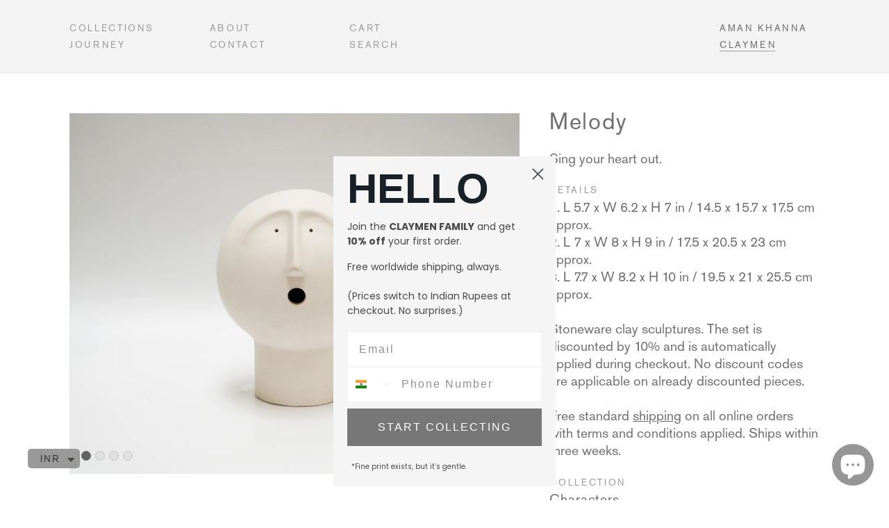

--- FILE ---
content_type: text/html; charset=utf-8
request_url: https://claymen.in/products/melody-1
body_size: 30785
content:
<!doctype html>
<html class="no-js" lang="en">
  <head>

    <!-- Hotjar Tracking Code for https://aman-khanna.myshopify.com/ -->
    <script>
      (function(h, o, t, j, a, r) {
        h.hj = h.hj || function() {
          (h.hj.q = h.hj.q || []).push(arguments)
        };
        h._hjSettings = {
          hjid: 3209426,
          hjsv: 6
        };
        a = o.getElementsByTagName('head')[0];
        r = o.createElement('script');
        r.async = 1;
        r.src = t + h._hjSettings.hjid + j + h._hjSettings.hjsv;
        a.appendChild(r);
      })(window, document, 'https://static.hotjar.com/c/hotjar-', '.js?sv=');
    </script>


    <meta charset="utf-8">
    <meta http-equiv="X-UA-Compatible" content="IE=edge">
    <meta name="viewport" content="width=device-width,initial-scale=1">
    <meta name="viewport" content="width=device-width, minimum-scale=1.0, maximum-scale=1.0, user-scalable=no">
    <meta name="theme-color" content="">
    <link rel="canonical" href="https://claymen.in/products/melody-1">
    <link
      rel="preconnect"
      href="https://cdn.shopify.com"
      crossorigin><link
        rel="icon"
        type="image/png"
        href="//claymen.in/cdn/shop/files/fotor-20240506181348_32x32.png?v=1714999477"><link
        rel="preconnect"
        href="https://fonts.shopifycdn.com"
        crossorigin><title>
      Melody - Set of Three: Stoneware Emotive Sculpture by Aman Khanna, Handcrafted by Claymen
</title>
    <script src="https://ajax.googleapis.com/ajax/libs/jquery/3.5.1/jquery.min.js"></script>

    <script src="https://cdnjs.cloudflare.com/ajax/libs/flickity/2.1.0/flickity.pkgd.min.js" integrity="sha512-MGCQ3WritHzdD9LcrC5q1qacYitx9oCZirhlB5EeL455lvEzvKeJhmyfAEO/K8gaBrR/+IqZnmVZWLkDl8pekQ==" crossorigin="anonymous" referrerpolicy="no-referrer"></script>
    <link rel="stylesheet" href="https://cdnjs.cloudflare.com/ajax/libs/flickity/2.1.0/flickity.css" integrity="sha512-aJxLVyhVrhToUZWz7bsXoAt5NB5+awAyS8CgH7wHDLknlJLvnTUG84UXgmUJ9jKJyQbb9IKNPnkIkIbPTV4FdA==" crossorigin="anonymous" referrerpolicy="no-referrer" />

    <link
      rel="stylesheet"
      type="text/css"
      href="//cdn.jsdelivr.net/npm/slick-carousel@1.8.1/slick/slick.css" />
    <link
      rel="stylesheet"
      type="text/css"
      href="//cdn.jsdelivr.net/npm/slick-carousel@1.8.1/slick/slick-theme.css" />
    <script type="text/javascript" src="//cdn.jsdelivr.net/npm/slick-carousel@1.8.1/slick/slick.min.js"></script>

<link rel="stylesheet" href="https://cdnjs.cloudflare.com/ajax/libs/font-awesome/6.5.1/css/all.min.css" integrity="sha512-DTOQO9RWCH3ppGqcWaEA1BIZOC6xxalwEsw9c2QQeAIftl+Vegovlnee1c9QX4TctnWMn13TZye+giMm8e2LwA==" crossorigin="anonymous" referrerpolicy="no-referrer" />
    <!-- <link rel="stylesheet" href="https://unpkg.com/flickity@2/dist/flickity.min.css">
    <script src="https://unpkg.com/flickity@2/dist/flickity.pkgd.min.js"></script> -->


    <style>
      html body {
        font-family: AkzidenzGroteskPro-Regular, sans-serif !important;
        color: #9c9c9c;
      }
      h1,
      h2,
      h3,
      h4,
      h5,
      h6 {
        font-family: AkzidenzGroteskPro-Regular, sans-serif !important;
      }
    </style>

    
      <meta name="description" content="Melody Set of 3 features stunning stoneware sculptures designed by Aman Khanna and handcrafted by Claymen. Each piece embodies musical expression, inviting you to &quot;sing your heart out&quot; with its intricate designs. Perfect for enhancing your home decor, this set adds artistic elegance and emotional resonance to any space">
    

    

<meta property="og:site_name" content="Claymen">
<meta property="og:url" content="https://claymen.in/products/melody-1">
<meta property="og:title" content="Melody - Set of Three: Stoneware Emotive Sculpture by Aman Khanna, Handcrafted by Claymen">
<meta property="og:type" content="product">
<meta property="og:description" content="Melody Set of 3 features stunning stoneware sculptures designed by Aman Khanna and handcrafted by Claymen. Each piece embodies musical expression, inviting you to &quot;sing your heart out&quot; with its intricate designs. Perfect for enhancing your home decor, this set adds artistic elegance and emotional resonance to any space"><meta property="og:image" content="http://claymen.in/cdn/shop/files/Melody_group.png?v=1744613159">
  <meta property="og:image:secure_url" content="https://claymen.in/cdn/shop/files/Melody_group.png?v=1744613159">
  <meta property="og:image:width" content="1500">
  <meta property="og:image:height" content="1200"><meta property="og:price:amount" content="6,000.00">
  <meta property="og:price:currency" content="INR"><meta name="twitter:card" content="summary_large_image">
<meta name="twitter:title" content="Melody - Set of Three: Stoneware Emotive Sculpture by Aman Khanna, Handcrafted by Claymen">
<meta name="twitter:description" content="Melody Set of 3 features stunning stoneware sculptures designed by Aman Khanna and handcrafted by Claymen. Each piece embodies musical expression, inviting you to &quot;sing your heart out&quot; with its intricate designs. Perfect for enhancing your home decor, this set adds artistic elegance and emotional resonance to any space">


    <script src="//claymen.in/cdn/shop/t/25/assets/lz.js?v=138990740293707330281735383769" defer="defer"></script>

    <script src="//claymen.in/cdn/shop/t/25/assets/global.js?v=175174710066127207641738321915" defer="defer"></script>
    <script src="//claymen.in/cdn/shop/t/25/assets/mandasa.js?v=160221946594479920661735383769" defer="defer"></script>
    <script>window.performance && window.performance.mark && window.performance.mark('shopify.content_for_header.start');</script><meta name="facebook-domain-verification" content="m18n7svm3murq850gsx8ltoczi5tu2">
<meta name="facebook-domain-verification" content="m18n7svm3murq850gsx8ltoczi5tu2">
<meta name="google-site-verification" content="UN0WK9B6ad0rg1eBFJkjLyx1eUAyPefuKw4d5MPexuk">
<meta id="shopify-digital-wallet" name="shopify-digital-wallet" content="/19938577/digital_wallets/dialog">
<meta id="in-context-paypal-metadata" data-shop-id="19938577" data-venmo-supported="false" data-environment="production" data-locale="en_US" data-paypal-v4="true" data-currency="INR">
<link rel="alternate" type="application/json+oembed" href="https://claymen.in/products/melody-1.oembed">
<script async="async" src="/checkouts/internal/preloads.js?locale=en-IN"></script>
<script id="shopify-features" type="application/json">{"accessToken":"82e4d4c3b15bb8dbd05c1e8d6ad4b8c7","betas":["rich-media-storefront-analytics"],"domain":"claymen.in","predictiveSearch":true,"shopId":19938577,"locale":"en"}</script>
<script>var Shopify = Shopify || {};
Shopify.shop = "aman-khanna.myshopify.com";
Shopify.locale = "en";
Shopify.currency = {"active":"INR","rate":"1.0"};
Shopify.country = "IN";
Shopify.theme = {"name":"WEB GURU version","id":175980839221,"schema_name":"Dawn","schema_version":"2.5.0","theme_store_id":887,"role":"main"};
Shopify.theme.handle = "null";
Shopify.theme.style = {"id":null,"handle":null};
Shopify.cdnHost = "claymen.in/cdn";
Shopify.routes = Shopify.routes || {};
Shopify.routes.root = "/";</script>
<script type="module">!function(o){(o.Shopify=o.Shopify||{}).modules=!0}(window);</script>
<script>!function(o){function n(){var o=[];function n(){o.push(Array.prototype.slice.apply(arguments))}return n.q=o,n}var t=o.Shopify=o.Shopify||{};t.loadFeatures=n(),t.autoloadFeatures=n()}(window);</script>
<script id="shop-js-analytics" type="application/json">{"pageType":"product"}</script>
<script defer="defer" async type="module" src="//claymen.in/cdn/shopifycloud/shop-js/modules/v2/client.init-shop-cart-sync_BT-GjEfc.en.esm.js"></script>
<script defer="defer" async type="module" src="//claymen.in/cdn/shopifycloud/shop-js/modules/v2/chunk.common_D58fp_Oc.esm.js"></script>
<script defer="defer" async type="module" src="//claymen.in/cdn/shopifycloud/shop-js/modules/v2/chunk.modal_xMitdFEc.esm.js"></script>
<script type="module">
  await import("//claymen.in/cdn/shopifycloud/shop-js/modules/v2/client.init-shop-cart-sync_BT-GjEfc.en.esm.js");
await import("//claymen.in/cdn/shopifycloud/shop-js/modules/v2/chunk.common_D58fp_Oc.esm.js");
await import("//claymen.in/cdn/shopifycloud/shop-js/modules/v2/chunk.modal_xMitdFEc.esm.js");

  window.Shopify.SignInWithShop?.initShopCartSync?.({"fedCMEnabled":true,"windoidEnabled":true});

</script>
<script>(function() {
  var isLoaded = false;
  function asyncLoad() {
    if (isLoaded) return;
    isLoaded = true;
    var urls = ["https:\/\/tools.luckyorange.com\/core\/lo.js?site-id=d3d43e3b\u0026shop=aman-khanna.myshopify.com","\/\/cdn.shopify.com\/proxy\/26111dcac6af5756d370e535c5295572f130f8d97393dc057686db910674f29d\/api.goaffpro.com\/loader.js?shop=aman-khanna.myshopify.com\u0026sp-cache-control=cHVibGljLCBtYXgtYWdlPTkwMA"];
    for (var i = 0; i < urls.length; i++) {
      var s = document.createElement('script');
      s.type = 'text/javascript';
      s.async = true;
      s.src = urls[i];
      var x = document.getElementsByTagName('script')[0];
      x.parentNode.insertBefore(s, x);
    }
  };
  if(window.attachEvent) {
    window.attachEvent('onload', asyncLoad);
  } else {
    window.addEventListener('load', asyncLoad, false);
  }
})();</script>
<script id="__st">var __st={"a":19938577,"offset":19800,"reqid":"a32609df-b3aa-43e0-97af-7ad7dad8a5d2-1769365817","pageurl":"claymen.in\/products\/melody-1","u":"58cac00feefa","p":"product","rtyp":"product","rid":8303960097077};</script>
<script>window.ShopifyPaypalV4VisibilityTracking = true;</script>
<script id="captcha-bootstrap">!function(){'use strict';const t='contact',e='account',n='new_comment',o=[[t,t],['blogs',n],['comments',n],[t,'customer']],c=[[e,'customer_login'],[e,'guest_login'],[e,'recover_customer_password'],[e,'create_customer']],r=t=>t.map((([t,e])=>`form[action*='/${t}']:not([data-nocaptcha='true']) input[name='form_type'][value='${e}']`)).join(','),a=t=>()=>t?[...document.querySelectorAll(t)].map((t=>t.form)):[];function s(){const t=[...o],e=r(t);return a(e)}const i='password',u='form_key',d=['recaptcha-v3-token','g-recaptcha-response','h-captcha-response',i],f=()=>{try{return window.sessionStorage}catch{return}},m='__shopify_v',_=t=>t.elements[u];function p(t,e,n=!1){try{const o=window.sessionStorage,c=JSON.parse(o.getItem(e)),{data:r}=function(t){const{data:e,action:n}=t;return t[m]||n?{data:e,action:n}:{data:t,action:n}}(c);for(const[e,n]of Object.entries(r))t.elements[e]&&(t.elements[e].value=n);n&&o.removeItem(e)}catch(o){console.error('form repopulation failed',{error:o})}}const l='form_type',E='cptcha';function T(t){t.dataset[E]=!0}const w=window,h=w.document,L='Shopify',v='ce_forms',y='captcha';let A=!1;((t,e)=>{const n=(g='f06e6c50-85a8-45c8-87d0-21a2b65856fe',I='https://cdn.shopify.com/shopifycloud/storefront-forms-hcaptcha/ce_storefront_forms_captcha_hcaptcha.v1.5.2.iife.js',D={infoText:'Protected by hCaptcha',privacyText:'Privacy',termsText:'Terms'},(t,e,n)=>{const o=w[L][v],c=o.bindForm;if(c)return c(t,g,e,D).then(n);var r;o.q.push([[t,g,e,D],n]),r=I,A||(h.body.append(Object.assign(h.createElement('script'),{id:'captcha-provider',async:!0,src:r})),A=!0)});var g,I,D;w[L]=w[L]||{},w[L][v]=w[L][v]||{},w[L][v].q=[],w[L][y]=w[L][y]||{},w[L][y].protect=function(t,e){n(t,void 0,e),T(t)},Object.freeze(w[L][y]),function(t,e,n,w,h,L){const[v,y,A,g]=function(t,e,n){const i=e?o:[],u=t?c:[],d=[...i,...u],f=r(d),m=r(i),_=r(d.filter((([t,e])=>n.includes(e))));return[a(f),a(m),a(_),s()]}(w,h,L),I=t=>{const e=t.target;return e instanceof HTMLFormElement?e:e&&e.form},D=t=>v().includes(t);t.addEventListener('submit',(t=>{const e=I(t);if(!e)return;const n=D(e)&&!e.dataset.hcaptchaBound&&!e.dataset.recaptchaBound,o=_(e),c=g().includes(e)&&(!o||!o.value);(n||c)&&t.preventDefault(),c&&!n&&(function(t){try{if(!f())return;!function(t){const e=f();if(!e)return;const n=_(t);if(!n)return;const o=n.value;o&&e.removeItem(o)}(t);const e=Array.from(Array(32),(()=>Math.random().toString(36)[2])).join('');!function(t,e){_(t)||t.append(Object.assign(document.createElement('input'),{type:'hidden',name:u})),t.elements[u].value=e}(t,e),function(t,e){const n=f();if(!n)return;const o=[...t.querySelectorAll(`input[type='${i}']`)].map((({name:t})=>t)),c=[...d,...o],r={};for(const[a,s]of new FormData(t).entries())c.includes(a)||(r[a]=s);n.setItem(e,JSON.stringify({[m]:1,action:t.action,data:r}))}(t,e)}catch(e){console.error('failed to persist form',e)}}(e),e.submit())}));const S=(t,e)=>{t&&!t.dataset[E]&&(n(t,e.some((e=>e===t))),T(t))};for(const o of['focusin','change'])t.addEventListener(o,(t=>{const e=I(t);D(e)&&S(e,y())}));const B=e.get('form_key'),M=e.get(l),P=B&&M;t.addEventListener('DOMContentLoaded',(()=>{const t=y();if(P)for(const e of t)e.elements[l].value===M&&p(e,B);[...new Set([...A(),...v().filter((t=>'true'===t.dataset.shopifyCaptcha))])].forEach((e=>S(e,t)))}))}(h,new URLSearchParams(w.location.search),n,t,e,['guest_login'])})(!0,!0)}();</script>
<script integrity="sha256-4kQ18oKyAcykRKYeNunJcIwy7WH5gtpwJnB7kiuLZ1E=" data-source-attribution="shopify.loadfeatures" defer="defer" src="//claymen.in/cdn/shopifycloud/storefront/assets/storefront/load_feature-a0a9edcb.js" crossorigin="anonymous"></script>
<script data-source-attribution="shopify.dynamic_checkout.dynamic.init">var Shopify=Shopify||{};Shopify.PaymentButton=Shopify.PaymentButton||{isStorefrontPortableWallets:!0,init:function(){window.Shopify.PaymentButton.init=function(){};var t=document.createElement("script");t.src="https://claymen.in/cdn/shopifycloud/portable-wallets/latest/portable-wallets.en.js",t.type="module",document.head.appendChild(t)}};
</script>
<script data-source-attribution="shopify.dynamic_checkout.buyer_consent">
  function portableWalletsHideBuyerConsent(e){var t=document.getElementById("shopify-buyer-consent"),n=document.getElementById("shopify-subscription-policy-button");t&&n&&(t.classList.add("hidden"),t.setAttribute("aria-hidden","true"),n.removeEventListener("click",e))}function portableWalletsShowBuyerConsent(e){var t=document.getElementById("shopify-buyer-consent"),n=document.getElementById("shopify-subscription-policy-button");t&&n&&(t.classList.remove("hidden"),t.removeAttribute("aria-hidden"),n.addEventListener("click",e))}window.Shopify?.PaymentButton&&(window.Shopify.PaymentButton.hideBuyerConsent=portableWalletsHideBuyerConsent,window.Shopify.PaymentButton.showBuyerConsent=portableWalletsShowBuyerConsent);
</script>
<script data-source-attribution="shopify.dynamic_checkout.cart.bootstrap">document.addEventListener("DOMContentLoaded",(function(){function t(){return document.querySelector("shopify-accelerated-checkout-cart, shopify-accelerated-checkout")}if(t())Shopify.PaymentButton.init();else{new MutationObserver((function(e,n){t()&&(Shopify.PaymentButton.init(),n.disconnect())})).observe(document.body,{childList:!0,subtree:!0})}}));
</script>
<script id="sections-script" data-sections="main-product,header" defer="defer" src="//claymen.in/cdn/shop/t/25/compiled_assets/scripts.js?v=9776"></script>
<script>window.performance && window.performance.mark && window.performance.mark('shopify.content_for_header.end');</script>


    <style data-shopify>
      @font-face {
  font-family: Assistant;
  font-weight: 400;
  font-style: normal;
  font-display: swap;
  src: url("//claymen.in/cdn/fonts/assistant/assistant_n4.9120912a469cad1cc292572851508ca49d12e768.woff2") format("woff2"),
       url("//claymen.in/cdn/fonts/assistant/assistant_n4.6e9875ce64e0fefcd3f4446b7ec9036b3ddd2985.woff") format("woff");
}

      @font-face {
  font-family: Assistant;
  font-weight: 700;
  font-style: normal;
  font-display: swap;
  src: url("//claymen.in/cdn/fonts/assistant/assistant_n7.bf44452348ec8b8efa3aa3068825305886b1c83c.woff2") format("woff2"),
       url("//claymen.in/cdn/fonts/assistant/assistant_n7.0c887fee83f6b3bda822f1150b912c72da0f7b64.woff") format("woff");
}

      
      
      @font-face {
  font-family: Assistant;
  font-weight: 400;
  font-style: normal;
  font-display: swap;
  src: url("//claymen.in/cdn/fonts/assistant/assistant_n4.9120912a469cad1cc292572851508ca49d12e768.woff2") format("woff2"),
       url("//claymen.in/cdn/fonts/assistant/assistant_n4.6e9875ce64e0fefcd3f4446b7ec9036b3ddd2985.woff") format("woff");
}


      :root  {
        --font-body-family: Assistant
        , sans-serif
        ;
        --font-body-style: normal
        ;
        --font-body-weight: 400
        ;

        --font-heading-family: Assistant
        , sans-serif
        ;
        --font-heading-style: normal
        ;
        --font-heading-weight: 400
        ;

        --font-body-scale: 1.0
        ;
        --font-heading-scale: 1.0
        ;

        --color-base-text: 18
        , 18
        , 18
        ;
        --color-base-background-1: 255
        , 255
        , 255
        ;
        --color-base-background-2: 243
        , 243
        , 243
        ;
        --color-base-solid-button-labels: 255
        , 255
        , 255
        ;
        --color-base-outline-button-labels: 18
        , 18
        , 18
        ;
        --color-base-accent-1: 18
        , 18
        , 18
        ;
        --color-base-accent-2: 51
        , 79
        , 180
        ;
        --payment-terms-background-color: #FFFFFF
        ;

        --gradient-base-background-1: 
          #FFFFFF;
        --gradient-base-background-2: 
          #F3F3F3;
        --gradient-base-accent-1: 
          #121212;
        --gradient-base-accent-2: 
          #334FB4;

        --page-width: 160
        rem;
        --page-width-margin: 
          2rem;
      }

      *,
      *::before,
      *::after {
        box-sizing: inherit;
      }

      html {
        box-sizing: border-box;
        font-size: calc(var(--font-body-scale) * 62.5%);
        height: 100%;
      }

      body {
        display: grid;
        grid-template-rows: auto auto 1fr auto;
        grid-template-columns: 100%;
        min-height: 100%;
        margin: 0;
        font-size: 1.5rem;
        letter-spacing: 0.06rem;
        line-height: calc(1 + 0.8 / var(--font-body-scale));
        font-family: var(--font-body-family);
        font-style: var(--font-body-style);
        font-weight: var(--font-body-weight);
      }

      @media screen and (min-width: 750px) {
        body {
          font-size: 1.6rem;
        }
      }
    </style>
    <link href="//claymen.in/cdn/shop/t/25/assets/mandasa-style.css?v=167296232433965577491737618158" rel="stylesheet" type="text/css" media="all" />
    <link href="//claymen.in/cdn/shop/t/25/assets/theme.scss.css?v=161379583556488060801737457947" rel="stylesheet" type="text/css" media="all" />


    <link href="//claymen.in/cdn/shop/t/25/assets/base.css?v=101351427661224229821764843642" rel="stylesheet" type="text/css" media="all" />
<link
        rel="preload"
        as="font"
        href="//claymen.in/cdn/fonts/assistant/assistant_n4.9120912a469cad1cc292572851508ca49d12e768.woff2"
        type="font/woff2"
        crossorigin><link
        rel="preload"
        as="font"
        href="//claymen.in/cdn/fonts/assistant/assistant_n4.9120912a469cad1cc292572851508ca49d12e768.woff2"
        type="font/woff2"
        crossorigin><link
        rel="stylesheet"
        href="//claymen.in/cdn/shop/t/25/assets/component-predictive-search.css?v=57980627239812630051735383769"
        media="print"
        onload="this.media='all'"><script>
      document.documentElement.className = document.documentElement.className.replace('no-js', 'js');
      if (Shopify.designMode) {
        document.documentElement.classList.add('shopify-design-mode');
      }
    </script>

    <style>

      .ga-o-size-2 .product-form__input .select, .ga-o-size-1 .product-form__input .select {
    max-width: 100%;
}

      </style>
<script type="text/javascript">
    (function(c,l,a,r,i,t,y){
        c[a]=c[a]||function(){(c[a].q=c[a].q||[]).push(arguments)};
        t=l.createElement(r);t.async=1;t.src="https://www.clarity.ms/tag/"+i;
        y=l.getElementsByTagName(r)[0];y.parentNode.insertBefore(t,y);
    })(window, document, "clarity", "script", "r2ck79oywz");
</script>
    <!-- Hotjar Tracking Code for https://claymen.in/ -->
<script>
    (function(h,o,t,j,a,r){
        h.hj=h.hj||function(){(h.hj.q=h.hj.q||[]).push(arguments)};
        h._hjSettings={hjid:6418167,hjsv:6};
        a=o.getElementsByTagName('head')[0];
        r=o.createElement('script');r.async=1;
        r.src=t+h._hjSettings.hjid+j+h._hjSettings.hjsv;
        a.appendChild(r);
    })(window,document,'https://static.hotjar.com/c/hotjar-','.js?sv=');
</script>
  <!-- BEGIN app block: shopify://apps/instafeed/blocks/head-block/c447db20-095d-4a10-9725-b5977662c9d5 --><link rel="preconnect" href="https://cdn.nfcube.com/">
<link rel="preconnect" href="https://scontent.cdninstagram.com/">


  <script>
    document.addEventListener('DOMContentLoaded', function () {
      let instafeedScript = document.createElement('script');

      
        instafeedScript.src = 'https://cdn.nfcube.com/instafeed-9c0aa247bb8d2216c37abde7a3d35312.js';
      

      document.body.appendChild(instafeedScript);
    });
  </script>





<!-- END app block --><!-- BEGIN app block: shopify://apps/klaviyo-email-marketing-sms/blocks/klaviyo-onsite-embed/2632fe16-c075-4321-a88b-50b567f42507 -->












  <script async src="https://static.klaviyo.com/onsite/js/XaNBAK/klaviyo.js?company_id=XaNBAK"></script>
  <script>!function(){if(!window.klaviyo){window._klOnsite=window._klOnsite||[];try{window.klaviyo=new Proxy({},{get:function(n,i){return"push"===i?function(){var n;(n=window._klOnsite).push.apply(n,arguments)}:function(){for(var n=arguments.length,o=new Array(n),w=0;w<n;w++)o[w]=arguments[w];var t="function"==typeof o[o.length-1]?o.pop():void 0,e=new Promise((function(n){window._klOnsite.push([i].concat(o,[function(i){t&&t(i),n(i)}]))}));return e}}})}catch(n){window.klaviyo=window.klaviyo||[],window.klaviyo.push=function(){var n;(n=window._klOnsite).push.apply(n,arguments)}}}}();</script>

  
    <script id="viewed_product">
      if (item == null) {
        var _learnq = _learnq || [];

        var MetafieldReviews = null
        var MetafieldYotpoRating = null
        var MetafieldYotpoCount = null
        var MetafieldLooxRating = null
        var MetafieldLooxCount = null
        var okendoProduct = null
        var okendoProductReviewCount = null
        var okendoProductReviewAverageValue = null
        try {
          // The following fields are used for Customer Hub recently viewed in order to add reviews.
          // This information is not part of __kla_viewed. Instead, it is part of __kla_viewed_reviewed_items
          MetafieldReviews = {};
          MetafieldYotpoRating = null
          MetafieldYotpoCount = null
          MetafieldLooxRating = null
          MetafieldLooxCount = null

          okendoProduct = null
          // If the okendo metafield is not legacy, it will error, which then requires the new json formatted data
          if (okendoProduct && 'error' in okendoProduct) {
            okendoProduct = null
          }
          okendoProductReviewCount = okendoProduct ? okendoProduct.reviewCount : null
          okendoProductReviewAverageValue = okendoProduct ? okendoProduct.reviewAverageValue : null
        } catch (error) {
          console.error('Error in Klaviyo onsite reviews tracking:', error);
        }

        var item = {
          Name: "Melody",
          ProductID: 8303960097077,
          Categories: ["Dysfunctional"],
          ImageURL: "https://claymen.in/cdn/shop/files/Melody_group_grande.png?v=1744613159",
          URL: "https://claymen.in/products/melody-1",
          Brand: "Claymen",
          Price: "₹ 6,000.00",
          Value: "6,000.00",
          CompareAtPrice: "₹ 0.00"
        };
        _learnq.push(['track', 'Viewed Product', item]);
        _learnq.push(['trackViewedItem', {
          Title: item.Name,
          ItemId: item.ProductID,
          Categories: item.Categories,
          ImageUrl: item.ImageURL,
          Url: item.URL,
          Metadata: {
            Brand: item.Brand,
            Price: item.Price,
            Value: item.Value,
            CompareAtPrice: item.CompareAtPrice
          },
          metafields:{
            reviews: MetafieldReviews,
            yotpo:{
              rating: MetafieldYotpoRating,
              count: MetafieldYotpoCount,
            },
            loox:{
              rating: MetafieldLooxRating,
              count: MetafieldLooxCount,
            },
            okendo: {
              rating: okendoProductReviewAverageValue,
              count: okendoProductReviewCount,
            }
          }
        }]);
      }
    </script>
  




  <script>
    window.klaviyoReviewsProductDesignMode = false
  </script>







<!-- END app block --><script src="https://cdn.shopify.com/extensions/a9a32278-85fd-435d-a2e4-15afbc801656/nova-multi-currency-converter-1/assets/nova-cur-app-embed.js" type="text/javascript" defer="defer"></script>
<link href="https://cdn.shopify.com/extensions/a9a32278-85fd-435d-a2e4-15afbc801656/nova-multi-currency-converter-1/assets/nova-cur.css" rel="stylesheet" type="text/css" media="all">
<script src="https://cdn.shopify.com/extensions/e8878072-2f6b-4e89-8082-94b04320908d/inbox-1254/assets/inbox-chat-loader.js" type="text/javascript" defer="defer"></script>
<link href="https://monorail-edge.shopifysvc.com" rel="dns-prefetch">
<script>(function(){if ("sendBeacon" in navigator && "performance" in window) {try {var session_token_from_headers = performance.getEntriesByType('navigation')[0].serverTiming.find(x => x.name == '_s').description;} catch {var session_token_from_headers = undefined;}var session_cookie_matches = document.cookie.match(/_shopify_s=([^;]*)/);var session_token_from_cookie = session_cookie_matches && session_cookie_matches.length === 2 ? session_cookie_matches[1] : "";var session_token = session_token_from_headers || session_token_from_cookie || "";function handle_abandonment_event(e) {var entries = performance.getEntries().filter(function(entry) {return /monorail-edge.shopifysvc.com/.test(entry.name);});if (!window.abandonment_tracked && entries.length === 0) {window.abandonment_tracked = true;var currentMs = Date.now();var navigation_start = performance.timing.navigationStart;var payload = {shop_id: 19938577,url: window.location.href,navigation_start,duration: currentMs - navigation_start,session_token,page_type: "product"};window.navigator.sendBeacon("https://monorail-edge.shopifysvc.com/v1/produce", JSON.stringify({schema_id: "online_store_buyer_site_abandonment/1.1",payload: payload,metadata: {event_created_at_ms: currentMs,event_sent_at_ms: currentMs}}));}}window.addEventListener('pagehide', handle_abandonment_event);}}());</script>
<script id="web-pixels-manager-setup">(function e(e,d,r,n,o){if(void 0===o&&(o={}),!Boolean(null===(a=null===(i=window.Shopify)||void 0===i?void 0:i.analytics)||void 0===a?void 0:a.replayQueue)){var i,a;window.Shopify=window.Shopify||{};var t=window.Shopify;t.analytics=t.analytics||{};var s=t.analytics;s.replayQueue=[],s.publish=function(e,d,r){return s.replayQueue.push([e,d,r]),!0};try{self.performance.mark("wpm:start")}catch(e){}var l=function(){var e={modern:/Edge?\/(1{2}[4-9]|1[2-9]\d|[2-9]\d{2}|\d{4,})\.\d+(\.\d+|)|Firefox\/(1{2}[4-9]|1[2-9]\d|[2-9]\d{2}|\d{4,})\.\d+(\.\d+|)|Chrom(ium|e)\/(9{2}|\d{3,})\.\d+(\.\d+|)|(Maci|X1{2}).+ Version\/(15\.\d+|(1[6-9]|[2-9]\d|\d{3,})\.\d+)([,.]\d+|)( \(\w+\)|)( Mobile\/\w+|) Safari\/|Chrome.+OPR\/(9{2}|\d{3,})\.\d+\.\d+|(CPU[ +]OS|iPhone[ +]OS|CPU[ +]iPhone|CPU IPhone OS|CPU iPad OS)[ +]+(15[._]\d+|(1[6-9]|[2-9]\d|\d{3,})[._]\d+)([._]\d+|)|Android:?[ /-](13[3-9]|1[4-9]\d|[2-9]\d{2}|\d{4,})(\.\d+|)(\.\d+|)|Android.+Firefox\/(13[5-9]|1[4-9]\d|[2-9]\d{2}|\d{4,})\.\d+(\.\d+|)|Android.+Chrom(ium|e)\/(13[3-9]|1[4-9]\d|[2-9]\d{2}|\d{4,})\.\d+(\.\d+|)|SamsungBrowser\/([2-9]\d|\d{3,})\.\d+/,legacy:/Edge?\/(1[6-9]|[2-9]\d|\d{3,})\.\d+(\.\d+|)|Firefox\/(5[4-9]|[6-9]\d|\d{3,})\.\d+(\.\d+|)|Chrom(ium|e)\/(5[1-9]|[6-9]\d|\d{3,})\.\d+(\.\d+|)([\d.]+$|.*Safari\/(?![\d.]+ Edge\/[\d.]+$))|(Maci|X1{2}).+ Version\/(10\.\d+|(1[1-9]|[2-9]\d|\d{3,})\.\d+)([,.]\d+|)( \(\w+\)|)( Mobile\/\w+|) Safari\/|Chrome.+OPR\/(3[89]|[4-9]\d|\d{3,})\.\d+\.\d+|(CPU[ +]OS|iPhone[ +]OS|CPU[ +]iPhone|CPU IPhone OS|CPU iPad OS)[ +]+(10[._]\d+|(1[1-9]|[2-9]\d|\d{3,})[._]\d+)([._]\d+|)|Android:?[ /-](13[3-9]|1[4-9]\d|[2-9]\d{2}|\d{4,})(\.\d+|)(\.\d+|)|Mobile Safari.+OPR\/([89]\d|\d{3,})\.\d+\.\d+|Android.+Firefox\/(13[5-9]|1[4-9]\d|[2-9]\d{2}|\d{4,})\.\d+(\.\d+|)|Android.+Chrom(ium|e)\/(13[3-9]|1[4-9]\d|[2-9]\d{2}|\d{4,})\.\d+(\.\d+|)|Android.+(UC? ?Browser|UCWEB|U3)[ /]?(15\.([5-9]|\d{2,})|(1[6-9]|[2-9]\d|\d{3,})\.\d+)\.\d+|SamsungBrowser\/(5\.\d+|([6-9]|\d{2,})\.\d+)|Android.+MQ{2}Browser\/(14(\.(9|\d{2,})|)|(1[5-9]|[2-9]\d|\d{3,})(\.\d+|))(\.\d+|)|K[Aa][Ii]OS\/(3\.\d+|([4-9]|\d{2,})\.\d+)(\.\d+|)/},d=e.modern,r=e.legacy,n=navigator.userAgent;return n.match(d)?"modern":n.match(r)?"legacy":"unknown"}(),u="modern"===l?"modern":"legacy",c=(null!=n?n:{modern:"",legacy:""})[u],f=function(e){return[e.baseUrl,"/wpm","/b",e.hashVersion,"modern"===e.buildTarget?"m":"l",".js"].join("")}({baseUrl:d,hashVersion:r,buildTarget:u}),m=function(e){var d=e.version,r=e.bundleTarget,n=e.surface,o=e.pageUrl,i=e.monorailEndpoint;return{emit:function(e){var a=e.status,t=e.errorMsg,s=(new Date).getTime(),l=JSON.stringify({metadata:{event_sent_at_ms:s},events:[{schema_id:"web_pixels_manager_load/3.1",payload:{version:d,bundle_target:r,page_url:o,status:a,surface:n,error_msg:t},metadata:{event_created_at_ms:s}}]});if(!i)return console&&console.warn&&console.warn("[Web Pixels Manager] No Monorail endpoint provided, skipping logging."),!1;try{return self.navigator.sendBeacon.bind(self.navigator)(i,l)}catch(e){}var u=new XMLHttpRequest;try{return u.open("POST",i,!0),u.setRequestHeader("Content-Type","text/plain"),u.send(l),!0}catch(e){return console&&console.warn&&console.warn("[Web Pixels Manager] Got an unhandled error while logging to Monorail."),!1}}}}({version:r,bundleTarget:l,surface:e.surface,pageUrl:self.location.href,monorailEndpoint:e.monorailEndpoint});try{o.browserTarget=l,function(e){var d=e.src,r=e.async,n=void 0===r||r,o=e.onload,i=e.onerror,a=e.sri,t=e.scriptDataAttributes,s=void 0===t?{}:t,l=document.createElement("script"),u=document.querySelector("head"),c=document.querySelector("body");if(l.async=n,l.src=d,a&&(l.integrity=a,l.crossOrigin="anonymous"),s)for(var f in s)if(Object.prototype.hasOwnProperty.call(s,f))try{l.dataset[f]=s[f]}catch(e){}if(o&&l.addEventListener("load",o),i&&l.addEventListener("error",i),u)u.appendChild(l);else{if(!c)throw new Error("Did not find a head or body element to append the script");c.appendChild(l)}}({src:f,async:!0,onload:function(){if(!function(){var e,d;return Boolean(null===(d=null===(e=window.Shopify)||void 0===e?void 0:e.analytics)||void 0===d?void 0:d.initialized)}()){var d=window.webPixelsManager.init(e)||void 0;if(d){var r=window.Shopify.analytics;r.replayQueue.forEach((function(e){var r=e[0],n=e[1],o=e[2];d.publishCustomEvent(r,n,o)})),r.replayQueue=[],r.publish=d.publishCustomEvent,r.visitor=d.visitor,r.initialized=!0}}},onerror:function(){return m.emit({status:"failed",errorMsg:"".concat(f," has failed to load")})},sri:function(e){var d=/^sha384-[A-Za-z0-9+/=]+$/;return"string"==typeof e&&d.test(e)}(c)?c:"",scriptDataAttributes:o}),m.emit({status:"loading"})}catch(e){m.emit({status:"failed",errorMsg:(null==e?void 0:e.message)||"Unknown error"})}}})({shopId: 19938577,storefrontBaseUrl: "https://claymen.in",extensionsBaseUrl: "https://extensions.shopifycdn.com/cdn/shopifycloud/web-pixels-manager",monorailEndpoint: "https://monorail-edge.shopifysvc.com/unstable/produce_batch",surface: "storefront-renderer",enabledBetaFlags: ["2dca8a86"],webPixelsConfigList: [{"id":"2245853493","configuration":"{\"siteId\":\"d3d43e3b\",\"environment\":\"production\",\"isPlusUser\":\"false\"}","eventPayloadVersion":"v1","runtimeContext":"STRICT","scriptVersion":"d38a2000dcd0eb072d7eed6a88122b6b","type":"APP","apiClientId":187969,"privacyPurposes":["ANALYTICS","MARKETING"],"capabilities":["advanced_dom_events"],"dataSharingAdjustments":{"protectedCustomerApprovalScopes":[]}},{"id":"2119991605","configuration":"{\"shop\":\"aman-khanna.myshopify.com\",\"cookie_duration\":\"604800\",\"first_touch_or_last\":\"last_touch\",\"goaffpro_identifiers\":\"gfp_ref,ref,aff,wpam_id,click_id\",\"ignore_ad_clicks\":\"false\"}","eventPayloadVersion":"v1","runtimeContext":"STRICT","scriptVersion":"a74598cb423e21a6befc33d5db5fba42","type":"APP","apiClientId":2744533,"privacyPurposes":["ANALYTICS","MARKETING"],"dataSharingAdjustments":{"protectedCustomerApprovalScopes":["read_customer_address","read_customer_email","read_customer_name","read_customer_personal_data","read_customer_phone"]}},{"id":"1304527157","configuration":"{\"shopId\":\"aman-khanna.myshopify.com\"}","eventPayloadVersion":"v1","runtimeContext":"STRICT","scriptVersion":"674c31de9c131805829c42a983792da6","type":"APP","apiClientId":2753413,"privacyPurposes":["ANALYTICS","MARKETING","SALE_OF_DATA"],"dataSharingAdjustments":{"protectedCustomerApprovalScopes":["read_customer_address","read_customer_email","read_customer_name","read_customer_personal_data","read_customer_phone"]}},{"id":"1195213109","configuration":"{\"accountID\":\"XaNBAK\",\"webPixelConfig\":\"eyJlbmFibGVBZGRlZFRvQ2FydEV2ZW50cyI6IHRydWV9\"}","eventPayloadVersion":"v1","runtimeContext":"STRICT","scriptVersion":"524f6c1ee37bacdca7657a665bdca589","type":"APP","apiClientId":123074,"privacyPurposes":["ANALYTICS","MARKETING"],"dataSharingAdjustments":{"protectedCustomerApprovalScopes":["read_customer_address","read_customer_email","read_customer_name","read_customer_personal_data","read_customer_phone"]}},{"id":"791871797","configuration":"{\"config\":\"{\\\"pixel_id\\\":\\\"G-XTNV6ZYKSZ\\\",\\\"target_country\\\":\\\"IN\\\",\\\"gtag_events\\\":[{\\\"type\\\":\\\"search\\\",\\\"action_label\\\":[\\\"G-XTNV6ZYKSZ\\\",\\\"AW-11401740351\\\/KDjmCKnZhp4ZEL-A47wq\\\"]},{\\\"type\\\":\\\"begin_checkout\\\",\\\"action_label\\\":[\\\"G-XTNV6ZYKSZ\\\",\\\"AW-11401740351\\\/wK83CK_Zhp4ZEL-A47wq\\\"]},{\\\"type\\\":\\\"view_item\\\",\\\"action_label\\\":[\\\"G-XTNV6ZYKSZ\\\",\\\"AW-11401740351\\\/7E9sCPzYhp4ZEL-A47wq\\\",\\\"MC-GVM8CLW9L0\\\"]},{\\\"type\\\":\\\"purchase\\\",\\\"action_label\\\":[\\\"G-XTNV6ZYKSZ\\\",\\\"AW-11401740351\\\/nabiCPbYhp4ZEL-A47wq\\\",\\\"MC-GVM8CLW9L0\\\"]},{\\\"type\\\":\\\"page_view\\\",\\\"action_label\\\":[\\\"G-XTNV6ZYKSZ\\\",\\\"AW-11401740351\\\/kndPCPnYhp4ZEL-A47wq\\\",\\\"MC-GVM8CLW9L0\\\"]},{\\\"type\\\":\\\"add_payment_info\\\",\\\"action_label\\\":[\\\"G-XTNV6ZYKSZ\\\",\\\"AW-11401740351\\\/-G7YCLLZhp4ZEL-A47wq\\\"]},{\\\"type\\\":\\\"add_to_cart\\\",\\\"action_label\\\":[\\\"G-XTNV6ZYKSZ\\\",\\\"AW-11401740351\\\/j6dYCKzZhp4ZEL-A47wq\\\"]}],\\\"enable_monitoring_mode\\\":false}\"}","eventPayloadVersion":"v1","runtimeContext":"OPEN","scriptVersion":"b2a88bafab3e21179ed38636efcd8a93","type":"APP","apiClientId":1780363,"privacyPurposes":[],"dataSharingAdjustments":{"protectedCustomerApprovalScopes":["read_customer_address","read_customer_email","read_customer_name","read_customer_personal_data","read_customer_phone"]}},{"id":"407404853","configuration":"{\"pixel_id\":\"761237014620991\",\"pixel_type\":\"facebook_pixel\",\"metaapp_system_user_token\":\"-\"}","eventPayloadVersion":"v1","runtimeContext":"OPEN","scriptVersion":"ca16bc87fe92b6042fbaa3acc2fbdaa6","type":"APP","apiClientId":2329312,"privacyPurposes":["ANALYTICS","MARKETING","SALE_OF_DATA"],"dataSharingAdjustments":{"protectedCustomerApprovalScopes":["read_customer_address","read_customer_email","read_customer_name","read_customer_personal_data","read_customer_phone"]}},{"id":"101581109","eventPayloadVersion":"1","runtimeContext":"LAX","scriptVersion":"1","type":"CUSTOM","privacyPurposes":["SALE_OF_DATA"],"name":"Google Ads"},{"id":"134480181","eventPayloadVersion":"v1","runtimeContext":"LAX","scriptVersion":"1","type":"CUSTOM","privacyPurposes":["MARKETING"],"name":"Meta pixel (migrated)"},{"id":"139166005","eventPayloadVersion":"v1","runtimeContext":"LAX","scriptVersion":"1","type":"CUSTOM","privacyPurposes":["ANALYTICS"],"name":"Google Analytics tag (migrated)"},{"id":"shopify-app-pixel","configuration":"{}","eventPayloadVersion":"v1","runtimeContext":"STRICT","scriptVersion":"0450","apiClientId":"shopify-pixel","type":"APP","privacyPurposes":["ANALYTICS","MARKETING"]},{"id":"shopify-custom-pixel","eventPayloadVersion":"v1","runtimeContext":"LAX","scriptVersion":"0450","apiClientId":"shopify-pixel","type":"CUSTOM","privacyPurposes":["ANALYTICS","MARKETING"]}],isMerchantRequest: false,initData: {"shop":{"name":"Claymen","paymentSettings":{"currencyCode":"INR"},"myshopifyDomain":"aman-khanna.myshopify.com","countryCode":"IN","storefrontUrl":"https:\/\/claymen.in"},"customer":null,"cart":null,"checkout":null,"productVariants":[{"price":{"amount":6000.0,"currencyCode":"INR"},"product":{"title":"Melody","vendor":"Claymen","id":"8303960097077","untranslatedTitle":"Melody","url":"\/products\/melody-1","type":""},"id":"48549713609013","image":{"src":"\/\/claymen.in\/cdn\/shop\/files\/Melody1.png?v=1744613363"},"sku":"","title":"Melody 1 - Unglazed White","untranslatedTitle":"Melody 1 - Unglazed White"},{"price":{"amount":7000.0,"currencyCode":"INR"},"product":{"title":"Melody","vendor":"Claymen","id":"8303960097077","untranslatedTitle":"Melody","url":"\/products\/melody-1","type":""},"id":"45129003761973","image":{"src":"\/\/claymen.in\/cdn\/shop\/files\/Melody3.png?v=1744613344"},"sku":"","title":"Melody 2 - Unglazed White","untranslatedTitle":"Melody 2 - Unglazed White"},{"price":{"amount":8000.0,"currencyCode":"INR"},"product":{"title":"Melody","vendor":"Claymen","id":"8303960097077","untranslatedTitle":"Melody","url":"\/products\/melody-1","type":""},"id":"45129003794741","image":{"src":"\/\/claymen.in\/cdn\/shop\/files\/Melody2.png?v=1744613204"},"sku":"","title":"Melody 3 - Unglazed White","untranslatedTitle":"Melody 3 - Unglazed White"},{"price":{"amount":21000.0,"currencyCode":"INR"},"product":{"title":"Melody","vendor":"Claymen","id":"8303960097077","untranslatedTitle":"Melody","url":"\/products\/melody-1","type":""},"id":"45129003827509","image":{"src":"\/\/claymen.in\/cdn\/shop\/files\/mELODYLarge_c0db4150-170b-48ff-9d16-2a102187aff1.jpg?v=1744613166"},"sku":"","title":"Set of three - Unglazed White","untranslatedTitle":"Set of three - Unglazed White"}],"purchasingCompany":null},},"https://claymen.in/cdn","fcfee988w5aeb613cpc8e4bc33m6693e112",{"modern":"","legacy":""},{"shopId":"19938577","storefrontBaseUrl":"https:\/\/claymen.in","extensionBaseUrl":"https:\/\/extensions.shopifycdn.com\/cdn\/shopifycloud\/web-pixels-manager","surface":"storefront-renderer","enabledBetaFlags":"[\"2dca8a86\"]","isMerchantRequest":"false","hashVersion":"fcfee988w5aeb613cpc8e4bc33m6693e112","publish":"custom","events":"[[\"page_viewed\",{}],[\"product_viewed\",{\"productVariant\":{\"price\":{\"amount\":6000.0,\"currencyCode\":\"INR\"},\"product\":{\"title\":\"Melody\",\"vendor\":\"Claymen\",\"id\":\"8303960097077\",\"untranslatedTitle\":\"Melody\",\"url\":\"\/products\/melody-1\",\"type\":\"\"},\"id\":\"48549713609013\",\"image\":{\"src\":\"\/\/claymen.in\/cdn\/shop\/files\/Melody1.png?v=1744613363\"},\"sku\":\"\",\"title\":\"Melody 1 - Unglazed White\",\"untranslatedTitle\":\"Melody 1 - Unglazed White\"}}]]"});</script><script>
  window.ShopifyAnalytics = window.ShopifyAnalytics || {};
  window.ShopifyAnalytics.meta = window.ShopifyAnalytics.meta || {};
  window.ShopifyAnalytics.meta.currency = 'INR';
  var meta = {"product":{"id":8303960097077,"gid":"gid:\/\/shopify\/Product\/8303960097077","vendor":"Claymen","type":"","handle":"melody-1","variants":[{"id":48549713609013,"price":600000,"name":"Melody - Melody 1 - Unglazed White","public_title":"Melody 1 - Unglazed White","sku":""},{"id":45129003761973,"price":700000,"name":"Melody - Melody 2 - Unglazed White","public_title":"Melody 2 - Unglazed White","sku":""},{"id":45129003794741,"price":800000,"name":"Melody - Melody 3 - Unglazed White","public_title":"Melody 3 - Unglazed White","sku":""},{"id":45129003827509,"price":2100000,"name":"Melody - Set of three - Unglazed White","public_title":"Set of three - Unglazed White","sku":""}],"remote":false},"page":{"pageType":"product","resourceType":"product","resourceId":8303960097077,"requestId":"a32609df-b3aa-43e0-97af-7ad7dad8a5d2-1769365817"}};
  for (var attr in meta) {
    window.ShopifyAnalytics.meta[attr] = meta[attr];
  }
</script>
<script class="analytics">
  (function () {
    var customDocumentWrite = function(content) {
      var jquery = null;

      if (window.jQuery) {
        jquery = window.jQuery;
      } else if (window.Checkout && window.Checkout.$) {
        jquery = window.Checkout.$;
      }

      if (jquery) {
        jquery('body').append(content);
      }
    };

    var hasLoggedConversion = function(token) {
      if (token) {
        return document.cookie.indexOf('loggedConversion=' + token) !== -1;
      }
      return false;
    }

    var setCookieIfConversion = function(token) {
      if (token) {
        var twoMonthsFromNow = new Date(Date.now());
        twoMonthsFromNow.setMonth(twoMonthsFromNow.getMonth() + 2);

        document.cookie = 'loggedConversion=' + token + '; expires=' + twoMonthsFromNow;
      }
    }

    var trekkie = window.ShopifyAnalytics.lib = window.trekkie = window.trekkie || [];
    if (trekkie.integrations) {
      return;
    }
    trekkie.methods = [
      'identify',
      'page',
      'ready',
      'track',
      'trackForm',
      'trackLink'
    ];
    trekkie.factory = function(method) {
      return function() {
        var args = Array.prototype.slice.call(arguments);
        args.unshift(method);
        trekkie.push(args);
        return trekkie;
      };
    };
    for (var i = 0; i < trekkie.methods.length; i++) {
      var key = trekkie.methods[i];
      trekkie[key] = trekkie.factory(key);
    }
    trekkie.load = function(config) {
      trekkie.config = config || {};
      trekkie.config.initialDocumentCookie = document.cookie;
      var first = document.getElementsByTagName('script')[0];
      var script = document.createElement('script');
      script.type = 'text/javascript';
      script.onerror = function(e) {
        var scriptFallback = document.createElement('script');
        scriptFallback.type = 'text/javascript';
        scriptFallback.onerror = function(error) {
                var Monorail = {
      produce: function produce(monorailDomain, schemaId, payload) {
        var currentMs = new Date().getTime();
        var event = {
          schema_id: schemaId,
          payload: payload,
          metadata: {
            event_created_at_ms: currentMs,
            event_sent_at_ms: currentMs
          }
        };
        return Monorail.sendRequest("https://" + monorailDomain + "/v1/produce", JSON.stringify(event));
      },
      sendRequest: function sendRequest(endpointUrl, payload) {
        // Try the sendBeacon API
        if (window && window.navigator && typeof window.navigator.sendBeacon === 'function' && typeof window.Blob === 'function' && !Monorail.isIos12()) {
          var blobData = new window.Blob([payload], {
            type: 'text/plain'
          });

          if (window.navigator.sendBeacon(endpointUrl, blobData)) {
            return true;
          } // sendBeacon was not successful

        } // XHR beacon

        var xhr = new XMLHttpRequest();

        try {
          xhr.open('POST', endpointUrl);
          xhr.setRequestHeader('Content-Type', 'text/plain');
          xhr.send(payload);
        } catch (e) {
          console.log(e);
        }

        return false;
      },
      isIos12: function isIos12() {
        return window.navigator.userAgent.lastIndexOf('iPhone; CPU iPhone OS 12_') !== -1 || window.navigator.userAgent.lastIndexOf('iPad; CPU OS 12_') !== -1;
      }
    };
    Monorail.produce('monorail-edge.shopifysvc.com',
      'trekkie_storefront_load_errors/1.1',
      {shop_id: 19938577,
      theme_id: 175980839221,
      app_name: "storefront",
      context_url: window.location.href,
      source_url: "//claymen.in/cdn/s/trekkie.storefront.8d95595f799fbf7e1d32231b9a28fd43b70c67d3.min.js"});

        };
        scriptFallback.async = true;
        scriptFallback.src = '//claymen.in/cdn/s/trekkie.storefront.8d95595f799fbf7e1d32231b9a28fd43b70c67d3.min.js';
        first.parentNode.insertBefore(scriptFallback, first);
      };
      script.async = true;
      script.src = '//claymen.in/cdn/s/trekkie.storefront.8d95595f799fbf7e1d32231b9a28fd43b70c67d3.min.js';
      first.parentNode.insertBefore(script, first);
    };
    trekkie.load(
      {"Trekkie":{"appName":"storefront","development":false,"defaultAttributes":{"shopId":19938577,"isMerchantRequest":null,"themeId":175980839221,"themeCityHash":"789476588868047243","contentLanguage":"en","currency":"INR","eventMetadataId":"fd05e034-6cf2-4508-902c-800c718b611d"},"isServerSideCookieWritingEnabled":true,"monorailRegion":"shop_domain","enabledBetaFlags":["65f19447"]},"Session Attribution":{},"S2S":{"facebookCapiEnabled":true,"source":"trekkie-storefront-renderer","apiClientId":580111}}
    );

    var loaded = false;
    trekkie.ready(function() {
      if (loaded) return;
      loaded = true;

      window.ShopifyAnalytics.lib = window.trekkie;

      var originalDocumentWrite = document.write;
      document.write = customDocumentWrite;
      try { window.ShopifyAnalytics.merchantGoogleAnalytics.call(this); } catch(error) {};
      document.write = originalDocumentWrite;

      window.ShopifyAnalytics.lib.page(null,{"pageType":"product","resourceType":"product","resourceId":8303960097077,"requestId":"a32609df-b3aa-43e0-97af-7ad7dad8a5d2-1769365817","shopifyEmitted":true});

      var match = window.location.pathname.match(/checkouts\/(.+)\/(thank_you|post_purchase)/)
      var token = match? match[1]: undefined;
      if (!hasLoggedConversion(token)) {
        setCookieIfConversion(token);
        window.ShopifyAnalytics.lib.track("Viewed Product",{"currency":"INR","variantId":48549713609013,"productId":8303960097077,"productGid":"gid:\/\/shopify\/Product\/8303960097077","name":"Melody - Melody 1 - Unglazed White","price":"6000.00","sku":"","brand":"Claymen","variant":"Melody 1 - Unglazed White","category":"","nonInteraction":true,"remote":false},undefined,undefined,{"shopifyEmitted":true});
      window.ShopifyAnalytics.lib.track("monorail:\/\/trekkie_storefront_viewed_product\/1.1",{"currency":"INR","variantId":48549713609013,"productId":8303960097077,"productGid":"gid:\/\/shopify\/Product\/8303960097077","name":"Melody - Melody 1 - Unglazed White","price":"6000.00","sku":"","brand":"Claymen","variant":"Melody 1 - Unglazed White","category":"","nonInteraction":true,"remote":false,"referer":"https:\/\/claymen.in\/products\/melody-1"});
      }
    });


        var eventsListenerScript = document.createElement('script');
        eventsListenerScript.async = true;
        eventsListenerScript.src = "//claymen.in/cdn/shopifycloud/storefront/assets/shop_events_listener-3da45d37.js";
        document.getElementsByTagName('head')[0].appendChild(eventsListenerScript);

})();</script>
  <script>
  if (!window.ga || (window.ga && typeof window.ga !== 'function')) {
    window.ga = function ga() {
      (window.ga.q = window.ga.q || []).push(arguments);
      if (window.Shopify && window.Shopify.analytics && typeof window.Shopify.analytics.publish === 'function') {
        window.Shopify.analytics.publish("ga_stub_called", {}, {sendTo: "google_osp_migration"});
      }
      console.error("Shopify's Google Analytics stub called with:", Array.from(arguments), "\nSee https://help.shopify.com/manual/promoting-marketing/pixels/pixel-migration#google for more information.");
    };
    if (window.Shopify && window.Shopify.analytics && typeof window.Shopify.analytics.publish === 'function') {
      window.Shopify.analytics.publish("ga_stub_initialized", {}, {sendTo: "google_osp_migration"});
    }
  }
</script>
<script
  defer
  src="https://claymen.in/cdn/shopifycloud/perf-kit/shopify-perf-kit-3.0.4.min.js"
  data-application="storefront-renderer"
  data-shop-id="19938577"
  data-render-region="gcp-us-east1"
  data-page-type="product"
  data-theme-instance-id="175980839221"
  data-theme-name="Dawn"
  data-theme-version="2.5.0"
  data-monorail-region="shop_domain"
  data-resource-timing-sampling-rate="10"
  data-shs="true"
  data-shs-beacon="true"
  data-shs-export-with-fetch="true"
  data-shs-logs-sample-rate="1"
  data-shs-beacon-endpoint="https://claymen.in/api/collect"
></script>
</head>

  <body id="melody-set-of-three-stoneware-emotive-sculpture-by-aman-khanna-handcrafted-by-claymen" class="gradient template-product">
    <a class="skip-to-content-link button visually-hidden" href="#MainContent">
      Skip to content
    </a>

    <div id="shopify-section-announcement-bar" class="shopify-section">
</div>
    <div id="shopify-section-header" class="shopify-section"><link rel="stylesheet" href="//claymen.in/cdn/shop/t/25/assets/component-list-menu.css?v=161614383810958508431735383769" media="print" onload="this.media='all'">
<link rel="stylesheet" href="//claymen.in/cdn/shop/t/25/assets/component-search.css?v=128662198121899399791735383769" media="print" onload="this.media='all'">
<link rel="stylesheet" href="//claymen.in/cdn/shop/t/25/assets/component-menu-drawer.css?v=25441607779389632351735383769" media="print" onload="this.media='all'">
<link rel="stylesheet" href="//claymen.in/cdn/shop/t/25/assets/component-cart-notification.css?v=460858370205038421735383769" media="print" onload="this.media='all'">
<link rel="stylesheet" href="//claymen.in/cdn/shop/t/25/assets/component-cart-items.css?v=157471800145148034221735383769" media="print" onload="this.media='all'"><link rel="stylesheet" href="//claymen.in/cdn/shop/t/25/assets/component-price.css?v=1279553572771470161735383769" media="print" onload="this.media='all'">
  <link rel="stylesheet" href="//claymen.in/cdn/shop/t/25/assets/component-loading-overlay.css?v=167310470843593579841735383769" media="print" onload="this.media='all'"><noscript><link href="//claymen.in/cdn/shop/t/25/assets/component-list-menu.css?v=161614383810958508431735383769" rel="stylesheet" type="text/css" media="all" /></noscript>
<noscript><link href="//claymen.in/cdn/shop/t/25/assets/component-search.css?v=128662198121899399791735383769" rel="stylesheet" type="text/css" media="all" /></noscript>
<noscript><link href="//claymen.in/cdn/shop/t/25/assets/component-menu-drawer.css?v=25441607779389632351735383769" rel="stylesheet" type="text/css" media="all" /></noscript>
<noscript><link href="//claymen.in/cdn/shop/t/25/assets/component-cart-notification.css?v=460858370205038421735383769" rel="stylesheet" type="text/css" media="all" /></noscript>
<noscript><link href="//claymen.in/cdn/shop/t/25/assets/component-cart-items.css?v=157471800145148034221735383769" rel="stylesheet" type="text/css" media="all" /></noscript>

<style>
  header-drawer {
    justify-self: start;
    margin-left: -1.2rem;
  }

  @media screen and (min-width: 990px) {
    header-drawer {
      display: none;
    }
  }

  .menu-drawer-container {
    display: flex;
  }

  .list-menu {
    list-style: none;
    padding: 0;
    margin: 0;
  }

  .list-menu--inline {
    display: inline-flex;
    flex-wrap: wrap;
  }

  summary.list-menu__item {
    padding-right: 2.7rem;
  }

  .list-menu__item {
    display: flex;
    align-items: center;
    line-height: calc(1 + 0.3 / var(--font-body-scale));
  }

  .list-menu__item--link {
    text-decoration: none;
    padding-bottom: 1rem;
    padding-top: 1rem;
    line-height: calc(1 + 0.8 / var(--font-body-scale));
  }

  @media screen and (min-width: 750px) {
    .list-menu__item--link {
      padding-bottom: 0.5rem;
      padding-top: 0.5rem;
    }
  }
</style>

<script src="//claymen.in/cdn/shop/t/25/assets/details-disclosure.js?v=118626640824924522881735383769" defer="defer"></script>
<script src="//claymen.in/cdn/shop/t/25/assets/details-modal.js?v=4511761896672669691735383769" defer="defer"></script>
<script src="//claymen.in/cdn/shop/t/25/assets/cart-notification.js?v=18770815536247936311735383769" defer="defer"></script>

<svg xmlns="http://www.w3.org/2000/svg" class="hidden">
  <symbol id="icon-search" viewbox="0 0 18 19" fill="none">
    <path fill-rule="evenodd" clip-rule="evenodd" d="M11.03 11.68A5.784 5.784 0 112.85 3.5a5.784 5.784 0 018.18 8.18zm.26 1.12a6.78 6.78 0 11.72-.7l5.4 5.4a.5.5 0 11-.71.7l-5.41-5.4z" fill="currentColor"/>
  </symbol>

  <symbol id="icon-close" class="icon icon-close" fill="none" viewBox="0 0 18 17">
    <path d="M.865 15.978a.5.5 0 00.707.707l7.433-7.431 7.579 7.282a.501.501 0 00.846-.37.5.5 0 00-.153-.351L9.712 8.546l7.417-7.416a.5.5 0 10-.707-.708L8.991 7.853 1.413.573a.5.5 0 10-.693.72l7.563 7.268-7.418 7.417z" fill="currentColor">
  </symbol>
</svg>
<sticky-header class="header-wrapper color-background-1 gradient header-wrapper--border-bottom">
  <header class="header header--middle-left page-width header--has-menu"><header-drawer data-breakpoint="tablet">
        <details id="Details-menu-drawer-container" class="menu-drawer-container">
          <summary class="header__icon header__icon--menu header__icon--summary link focus-inset" aria-label="Menu">
            <span>
              <svg xmlns="http://www.w3.org/2000/svg" aria-hidden="true" focusable="false" role="presentation" class="icon icon-hamburger" fill="none" viewBox="0 0 18 16">
  <path d="M1 .5a.5.5 0 100 1h15.71a.5.5 0 000-1H1zM.5 8a.5.5 0 01.5-.5h15.71a.5.5 0 010 1H1A.5.5 0 01.5 8zm0 7a.5.5 0 01.5-.5h15.71a.5.5 0 010 1H1a.5.5 0 01-.5-.5z" fill="currentColor">
</svg>

              <svg xmlns="http://www.w3.org/2000/svg" aria-hidden="true" focusable="false" role="presentation" class="icon icon-close" fill="none" viewBox="0 0 18 17">
  <path d="M.865 15.978a.5.5 0 00.707.707l7.433-7.431 7.579 7.282a.501.501 0 00.846-.37.5.5 0 00-.153-.351L9.712 8.546l7.417-7.416a.5.5 0 10-.707-.708L8.991 7.853 1.413.573a.5.5 0 10-.693.72l7.563 7.268-7.418 7.417z" fill="currentColor">
</svg>

            </span>
          </summary>
          <div id="menu-drawer" class="menu-drawer motion-reduce" tabindex="-1">
            <div class="menu-drawer__inner-container">
              <div class="menu-drawer__navigation-container">
                <nav class="menu-drawer__navigation">
                  <ul class="menu-drawer__menu list-menu" role="list"><li><a href="https://claymen.in/collections/dysfunctional/characters" class="menu-drawer__menu-item list-menu__item link link--text focus-inset">
                            collection
                          </a></li><li><a href="#" class="menu-drawer__menu-item list-menu__item link link--text focus-inset">
                            exibitions
                          </a></li><li><a href="#" class="menu-drawer__menu-item list-menu__item link link--text focus-inset">
                            cart
                          </a></li><li><a href="#" class="menu-drawer__menu-item list-menu__item link link--text focus-inset">
                            profile
                          </a></li><li><a href="#" class="menu-drawer__menu-item list-menu__item link link--text focus-inset">
                            projects
                          </a></li><li><a href="#" class="menu-drawer__menu-item list-menu__item link link--text focus-inset">
                            contact
                          </a></li></ul>
                </nav>
                <div class="menu-drawer__utility-links"><a href="/account/login" class="menu-drawer__account link focus-inset h5">
                      <svg xmlns="http://www.w3.org/2000/svg" aria-hidden="true" focusable="false" role="presentation" class="icon icon-account" fill="none" viewBox="0 0 18 19">
  <path fill-rule="evenodd" clip-rule="evenodd" d="M6 4.5a3 3 0 116 0 3 3 0 01-6 0zm3-4a4 4 0 100 8 4 4 0 000-8zm5.58 12.15c1.12.82 1.83 2.24 1.91 4.85H1.51c.08-2.6.79-4.03 1.9-4.85C4.66 11.75 6.5 11.5 9 11.5s4.35.26 5.58 1.15zM9 10.5c-2.5 0-4.65.24-6.17 1.35C1.27 12.98.5 14.93.5 18v.5h17V18c0-3.07-.77-5.02-2.33-6.15-1.52-1.1-3.67-1.35-6.17-1.35z" fill="currentColor">
</svg>

Log in</a><ul class="list list-social list-unstyled" role="list"></ul>
                </div>
              </div>
            </div>
          </div>
        </details>
      </header-drawer><nav class="header__inline-menu">
        <ul class="list-menu list-menu--inline" role="list"><li><a href="https://claymen.in/collections/dysfunctional/characters" class="header__menu-item header__menu-item list-menu__item link link--text focus-inset">
                  <span>collection</span>
                </a></li><li><a href="#" class="header__menu-item header__menu-item list-menu__item link link--text focus-inset">
                  <span>exibitions</span>
                </a></li><li><a href="#" class="header__menu-item header__menu-item list-menu__item link link--text focus-inset">
                  <span>cart</span>
                </a></li><li><a href="#" class="header__menu-item header__menu-item list-menu__item link link--text focus-inset">
                  <span>profile</span>
                </a></li><li><a href="#" class="header__menu-item header__menu-item list-menu__item link link--text focus-inset">
                  <span>projects</span>
                </a></li><li><a href="#" class="header__menu-item header__menu-item list-menu__item link link--text focus-inset">
                  <span>contact</span>
                </a></li></ul>
      </nav><a href="/" class="header__heading-link link link--text focus-inset"><span class="s-name">Aman Khanna</span>
            <span class="h2 s-name">Claymen</span></a><div ddts class="header__icons">
      <details-modal class="header__search">
        <details>
          <summary class="header__icon header__icon--search header__icon--summary link focus-inset modal__toggle" aria-haspopup="dialog" aria-label="Search">
            <span>
              <svg class="modal__toggle-open icon icon-search" aria-hidden="true" focusable="false" role="presentation">
                <use href="#icon-search">
              </svg>
              <svg class="modal__toggle-close icon icon-close" aria-hidden="true" focusable="false" role="presentation">
                <use href="#icon-close">
              </svg>
            </span>
          </summary>
          <div class="search-modal modal__content" role="dialog" aria-modal="true" aria-label="Search">
            <div class="modal-overlay"></div>
            <div class="search-modal__content" tabindex="-1"><predictive-search class="search-modal__form" data-loading-text="Loading..."><form action="/search" method="get" role="search" class="search search-modal__form">
                  <div class="field">
                    <input class="search__input field__input"
                      id="Search-In-Modal"
                      type="search"
                      name="q"
                      value=""
                      placeholder="Search"role="combobox"
                        aria-expanded="false"
                        aria-owns="predictive-search-results-list"
                        aria-controls="predictive-search-results-list"
                        aria-haspopup="listbox"
                        aria-autocomplete="list"
                        autocorrect="off"
                        autocomplete="off"
                        autocapitalize="off"
                        spellcheck="false">
                    <label class="field__label" for="Search-In-Modal">Search</label>
                    <input type="hidden" name="options[prefix]" value="last">
                    <button class="search__button field__button" aria-label="Search">
                      <svg class="icon icon-search" aria-hidden="true" focusable="false" role="presentation">
                        <use href="#icon-search">
                      </svg>
                    </button>
                  </div><div class="predictive-search predictive-search--header" tabindex="-1" data-predictive-search>
                      <div class="predictive-search__loading-state">
                        <svg aria-hidden="true" focusable="false" role="presentation" class="spinner" viewBox="0 0 66 66" xmlns="http://www.w3.org/2000/svg">
                          <circle class="path" fill="none" stroke-width="6" cx="33" cy="33" r="30"></circle>
                        </svg>
                      </div>
                    </div>



                    <span class="predictive-search-status visually-hidden" role="status" aria-hidden="true"></span></form></predictive-search><button type="button" class="search-modal__close-button modal__close-button link link--text focus-inset" aria-label="Close">
                <svg class="icon icon-close" aria-hidden="true" focusable="false" role="presentation">
                  <use href="#icon-close">
                </svg>
              </button>
            </div>
          </div>
        </details>
      </details-modal><a href="/account/login" class="header__icon header__icon--account link focus-inset small-hide">
          <svg xmlns="http://www.w3.org/2000/svg" aria-hidden="true" focusable="false" role="presentation" class="icon icon-account" fill="none" viewBox="0 0 18 19">
  <path fill-rule="evenodd" clip-rule="evenodd" d="M6 4.5a3 3 0 116 0 3 3 0 01-6 0zm3-4a4 4 0 100 8 4 4 0 000-8zm5.58 12.15c1.12.82 1.83 2.24 1.91 4.85H1.51c.08-2.6.79-4.03 1.9-4.85C4.66 11.75 6.5 11.5 9 11.5s4.35.26 5.58 1.15zM9 10.5c-2.5 0-4.65.24-6.17 1.35C1.27 12.98.5 14.93.5 18v.5h17V18c0-3.07-.77-5.02-2.33-6.15-1.52-1.1-3.67-1.35-6.17-1.35z" fill="currentColor">
</svg>

          <span class="visually-hidden">Log in</span>
        </a><a href="/cart" class="header__icon header__icon--cart link focus-inset" id="cart-icon-bubble"><svg class="icon icon-cart-empty" aria-hidden="true" focusable="false" role="presentation" xmlns="http://www.w3.org/2000/svg" viewBox="0 0 40 40" fill="none">
  <path d="m15.75 11.8h-3.16l-.77 11.6a5 5 0 0 0 4.99 5.34h7.38a5 5 0 0 0 4.99-5.33l-.78-11.61zm0 1h-2.22l-.71 10.67a4 4 0 0 0 3.99 4.27h7.38a4 4 0 0 0 4-4.27l-.72-10.67h-2.22v.63a4.75 4.75 0 1 1 -9.5 0zm8.5 0h-7.5v.63a3.75 3.75 0 1 0 7.5 0z" fill="currentColor" fill-rule="evenodd"/>
</svg>
<span class="visually-hidden">Cart</span></a>
    </div>
  </header>
</sticky-header>

<cart-notification>
  <div class="cart-notification-wrapper page-width color-background-1">
    <div id="cart-notification" class="cart-notification focus-inset" aria-modal="true" aria-label="Item added to your cart" role="dialog" tabindex="-1">
      <div class="cart-notification__header">
        <h2 class="cart-notification__heading caption-large text-body"><svg class="icon icon-checkmark color-foreground-text" aria-hidden="true" focusable="false" xmlns="http://www.w3.org/2000/svg" viewBox="0 0 12 9" fill="none">
  <path fill-rule="evenodd" clip-rule="evenodd" d="M11.35.643a.5.5 0 01.006.707l-6.77 6.886a.5.5 0 01-.719-.006L.638 4.845a.5.5 0 11.724-.69l2.872 3.011 6.41-6.517a.5.5 0 01.707-.006h-.001z" fill="currentColor"/>
</svg>
Item added to your cart</h2>
        <button type="button" class="cart-notification__close modal__close-button link link--text focus-inset" aria-label="Close">
          <svg class="icon icon-close" aria-hidden="true" focusable="false"><use href="#icon-close"></svg>
        </button>
      </div>
      <div id="cart-notification-product" class="cart-notification-product"></div>
      <div class="cart-notification__links">
        <a href="/cart" id="cart-notification-button" class="button button--secondary button--full-width"></a>
        <form action="/cart" method="post" id="cart-notification-form">
          <button class="button button--primary button--full-width" name="checkout">Check out</button>
        </form>
        <button type="button" class="link button-label">Continue shopping</button>
      </div>
    </div>
  </div>
</cart-notification>
<style data-shopify>
  .cart-notification {
     display: none;
  }
</style>


<script type="application/ld+json">
  {
    "@context": "http://schema.org",
    "@type": "Organization",
    "name": "Claymen",
    
    "sameAs": [
      "",
      "",
      "",
      "",
      "",
      "",
      "",
      "",
      ""
    ],
    "url": "https:\/\/claymen.in"
  }
</script>
</div>
    <div id="shopify-section-header_new" class="shopify-section"><header class="sticky type-small-uppercase">
  <div class="mobile-nav "><div><a href="/" >Aman Khanna – Claymen</a></div><div class="menu-icon">☰</div></div>
	<nav class="pad">
      	
		<ul class="desktop-nav">
<!-- 			<li> <a href="/collections/dysfunctional/all is swell">Collections</a> </li>
			<li><a href="/pages/profile">Profile</a></li>
			<li><a href="/blogs/exhibitions">Exhibitions</a></li>
			<li><a href="/blogs/projects">Projects</a></li>
			<li><a href="/cart">cart</a></li>
			<li><a href="/pages/contact">Contact</a></li>
			<li><a href="#"></a></li> -->
          
          
          
          <li class="menu-link m-collections ">
            <a href="https://claymen.in/collections/dysfunctional/characters">collections</a>

            
            
           
            
           
            
            
            
          </li>
          
          <li class="menu-link m-Journey ">
            <a href="/blogs/projects">Journey</a>

            
            
           
            
           
            
            
            
          </li>
          
          <li class="menu-link m-about ">
            <a href="/pages/about">about</a>

            
            
           
            
           
            
            
            
          </li>
          
          <li class="menu-link m-contact ">
            <a href="/pages/contact">contact</a>

            
            
           
            
           
            
            
            
          </li>
          
          <li class="menu-link m-cart ">
            <a href="/cart">cart</a>

            
            
           
            
           
            
            
            
          </li>
          
          
          <li class="menu-link ">
          <details-modal class="header__search">
        <details>
          <summary class="header__icon header__icon--search header__icon--summary link focus-inset modal__toggle" aria-haspopup="dialog" aria-label="Search">
            <span>
              search
              <svg class="modal__toggle-close icon icon-close" aria-hidden="true" focusable="false" role="presentation">
                <use href="#icon-close"></use>
              </svg>
            </span>
          </summary>
          <div class="search-modal modal__content" role="dialog" aria-modal="true" aria-label="Search">
            <div class="modal-overlay"></div>
            <div class="search-modal__content" tabindex="-1"><predictive-search class="search-modal__form" data-loading-text="Loading..."><form action="/search" method="get" role="search" class="search search-modal__form">
                  <div class="field">
                    <input class="search__input field__input"
                      id="Search-In-Modal"
                      type="search"
                      name="q"
                      value=""
                      placeholder="SEARCH"role="combobox"
                        aria-expanded="false"
                        aria-owns="predictive-search-results-list"
                        aria-controls="predictive-search-results-list"
                        aria-haspopup="listbox"
                        aria-autocomplete="list"
                        autocorrect="off"
                        autocomplete="off"
                        autocapitalize="off"
                        spellcheck="false">
<!--                     <label class="field__label" for="Search-In-Modal">Search</label> -->
                    <input type="hidden" name="options[prefix]" value="last">
                    <button class="search__button field__button" aria-label="Search">
<!--                       <svg class="icon icon-search" aria-hidden="true" focusable="false" role="presentation">
                        <use href="#icon-search">
                      </svg> -->
                    </button>
                    <button type="button" class="search-modal__close-button modal__close-button link link--text focus-inset" aria-label="Close">
                    <svg class="icon icon-close" aria-hidden="true" focusable="false" role="presentation">
                      <use href="#icon-close"></use>
                        </svg>
                      </button>
                  </div><div class="predictive-search predictive-search--header" tabindex="-1" data-predictive-search>
                      <div class="predictive-search__loading-state">
                        <svg aria-hidden="true" focusable="false" role="presentation" class="spinner" viewBox="0 0 66 66" xmlns="http://www.w3.org/2000/svg">
                          <circle class="path" fill="none" stroke-width="6" cx="33" cy="33" r="30"></circle>
                        </svg>
                      </div>
                    </div>



                    <span class="predictive-search-status visually-hidden" role="status" aria-hidden="true"></span></form></predictive-search></div>
          </div>
        </details>
      </details-modal>
          </li>
          
          
           
		</ul>
            
            
            <ul class="mob-nav">
<!-- 			<li> <a href="/collections/dysfunctional/all is swell">Collections</a> </li>
			<li><a href="/pages/profile">Profile</a></li>
			<li><a href="/blogs/exhibitions">Exhibitions</a></li>
			<li><a href="/blogs/projects">Projects</a></li>
			<li><a href="/cart">cart</a></li>
			<li><a href="/pages/contact">Contact</a></li>
			<li><a href="#"></a></li> -->
          
          
          
          <li class="menu-link m-collections ">
            <a href="/collections/dysfunctional/characters">collections</a>
            
             
            
            
            
          </li>
          
          <li class="menu-link m-Journal ">
            <a href="/blogs/projects">Journal</a>
            
             
            
            
            
          </li>
          
          <li class="menu-link m-about ">
            <a href="/pages/about">about</a>
            
             
            
            
            
          </li>
          
          <li class="menu-link m-contact ">
            <a href="/pages/contact">contact</a>
            
             
            
            
            
          </li>
          
          <li class="menu-link m-cart ">
            <a href="/cart">cart</a>
            
             
            
            
            
          </li>
          
          
          <li class="menu-link ">
          <details-modal class="header__search">
        <details>
          <summary class="header__icon header__icon--search header__icon--summary link focus-inset modal__toggle" aria-haspopup="dialog" aria-label="Search">
            <span>
              search
              <svg class="modal__toggle-close icon icon-close" aria-hidden="true" focusable="false" role="presentation">
                <use href="#icon-close"></use>
              </svg>
            </span>
          </summary>
          <div class="search-modal modal__content" role="dialog" aria-modal="true" aria-label="Search">
            <div class="modal-overlay"></div>
            <div class="search-modal__content" tabindex="-1"><predictive-search class="search-modal__form" data-loading-text="Loading..."><form action="/search" method="get" role="search" class="search search-modal__form">
                  <div class="field">
                    <input class="search__input field__input"
                      id="Search-In-Modal"
                      type="search"
                      name="q"
                      value=""
                      placeholder="Search"role="combobox"
                        aria-expanded="false"
                        aria-owns="predictive-search-results-list"
                        aria-controls="predictive-search-results-list"
                        aria-haspopup="listbox"
                        aria-autocomplete="list"
                        autocorrect="off"
                        autocomplete="off"
                        autocapitalize="off"
                        spellcheck="false">
<!--                     <label class="field__label" for="Search-In-Modal">Search</label> -->
                    <input type="hidden" name="options[prefix]" value="last">
                    <button class="search__button field__button" aria-label="Search">
<!--                       <svg class="icon icon-search" aria-hidden="true" focusable="false" role="presentation">
                        <use href="#icon-search">
                      </svg> -->
                    </button>
                    <button type="button" class="search-modal__close-button modal__close-button link link--text focus-inset" aria-label="Close">
                    <svg class="icon icon-close" aria-hidden="true" focusable="false" role="presentation">
                      <use href="#icon-close"></use>
                        </svg>
                      </button>
                  </div><div class="predictive-search predictive-search--header" tabindex="-1" data-predictive-search>
                      <div class="predictive-search__loading-state">
                        <svg aria-hidden="true" focusable="false" role="presentation" class="spinner" viewBox="0 0 66 66" xmlns="http://www.w3.org/2000/svg">
                          <circle class="path" fill="none" stroke-width="6" cx="33" cy="33" r="30"></circle>
                        </svg>
                      </div>
                    </div>



                    <span class="predictive-search-status visually-hidden" role="status" aria-hidden="true"></span></form></predictive-search></div>
          </div>
        </details>
      </details-modal>
          </li>
          
           
		</ul>
      
      
    
		<ul class="home-link">
			<li><a href="/" >Aman Khanna</a></li>
			<li class="active"><a href="/" >Claymen</a></li>
		</ul>
    
	</nav>
            
  <div class="h-overlay">
  </div>         
            
</header>







</div>
    <div class="flex-body">
      <main
        id="MainContent"
        class="content-for-layout focus-none template-product"
        role="main"
        tabindex="-1">
        <section id="shopify-section-template--24168726692149__main" class="shopify-section product-section spaced-section">



<link href="//claymen.in/cdn/shop/t/25/assets/section-main-product.css?v=79963552706958002831735383769" rel="stylesheet" type="text/css" media="all" />
<link href="//claymen.in/cdn/shop/t/25/assets/component-accordion.css?v=149984475906394884081735383769" rel="stylesheet" type="text/css" media="all" />
<link href="//claymen.in/cdn/shop/t/25/assets/component-price.css?v=1279553572771470161735383769" rel="stylesheet" type="text/css" media="all" />
<link href="//claymen.in/cdn/shop/t/25/assets/component-rte.css?v=84043763465619332371735383769" rel="stylesheet" type="text/css" media="all" />
<link href="//claymen.in/cdn/shop/t/25/assets/component-slider.css?v=164911113917242421521735383769" rel="stylesheet" type="text/css" media="all" />
<link href="//claymen.in/cdn/shop/t/25/assets/component-rating.css?v=24573085263941240431735383769" rel="stylesheet" type="text/css" media="all" />
<link href="//claymen.in/cdn/shop/t/25/assets/component-loading-overlay.css?v=167310470843593579841735383769" rel="stylesheet" type="text/css" media="all" />

<link rel="stylesheet" href="//claymen.in/cdn/shop/t/25/assets/component-deferred-media.css?v=171180198959671422251735383769" media="print" onload="this.media='all'">
  <meta itemprop="description" content="Sing your heart out.
1. L 5.7 x W 6.2 x H 7 in / 14.5 x 15.7 x 17.5 cm approx.2. L 7 x W 8 x H 9 in / 17.5 x 20.5 x 23 cm approx.3. L 7.7 x W 8.2 x H 10 in / 19.5 x 21 x 25.5 cm approx.Stoneware clay sculptures. The set is discounted by 10% and is automatically applied during checkout. No discount codes are applicable on already discounted pieces.Free standard  shipping on all online orders with terms and conditions applied. Ships within three weeks.">

<script src="//claymen.in/cdn/shop/t/25/assets/product-form.js?v=174981901512607474871738159751" defer="defer"></script><div class="">
<section class="product--details pad">
  <div class="product product--large product--stacked grid grid--1-col grid--2-col-tablet">
    <div ddts class="grid__item product__media-wrapper">
      <media-gallery id="MediaGallery-template--24168726692149__main" role="region" class="product__media-gallery" aria-label="Gallery Viewer" data-desktop-layout="stacked">
        <div id="GalleryStatus-template--24168726692149__main" class="visually-hidden" role="status"></div>
        <div id="GalleryViewer-template--24168726692149__main" class="slider-mobile-gutter">
          <a class="skip-to-content-link button visually-hidden" href="#ProductInfo-template--24168726692149__main">
            Skip to product information
          </a>
          
          <ul style="padding-top:80.0%;" image-size="5"  id="Slider-Gallery-template--24168726692149__main" class="main-carousel product__media-list list-unstyled" role="list">

            
            

    
    
    
    
    
    
    
    <img class="var_img variant_var" src="//claymen.in/cdn/shop/files/Melody1.png?v=1744613363" data-varnm="" data-vrid="48549713609013">
    
    
    
    
    
    <img class="var_img variant_var" src="//claymen.in/cdn/shop/files/Melody3.png?v=1744613344" data-varnm="" data-vrid="45129003761973">
    
    
    
    
    
    <img class="var_img variant_var" src="//claymen.in/cdn/shop/files/Melody2.png?v=1744613204" data-varnm="" data-vrid="45129003794741">
    
    
    
    
    
    <img class="var_img variant_var" src="//claymen.in/cdn/shop/files/mELODYLarge_c0db4150-170b-48ff-9d16-2a102187aff1.jpg?v=1744613166" data-varnm="" data-vrid="45129003827509">
    
    

            


    
        
    


    
        
    


    
        
    


    
        
    


    
        
    




            
            
          </ul> 


        



          
<!--           <div class="slider-buttons no-js-hidden">
            <button type="button" class="slider-button slider-button--prev" name="previous" aria-label="Slide left"><svg aria-hidden="true" focusable="false" role="presentation" class="icon icon-caret" viewBox="0 0 10 6">
  <path fill-rule="evenodd" clip-rule="evenodd" d="M9.354.646a.5.5 0 00-.708 0L5 4.293 1.354.646a.5.5 0 00-.708.708l4 4a.5.5 0 00.708 0l4-4a.5.5 0 000-.708z" fill="currentColor">
</svg>
</button>
            <div class="slider-counter caption">
              <span class="slider-counter--current">1</span>
              <span aria-hidden="true"> / </span>
              <span class="visually-hidden">of</span>
              <span class="slider-counter--total"></span>
            </div>
            <button type="button" class="slider-button slider-button--next" name="next" aria-label="Slide right"><svg aria-hidden="true" focusable="false" role="presentation" class="icon icon-caret" viewBox="0 0 10 6">
  <path fill-rule="evenodd" clip-rule="evenodd" d="M9.354.646a.5.5 0 00-.708 0L5 4.293 1.354.646a.5.5 0 00-.708.708l4 4a.5.5 0 00.708 0l4-4a.5.5 0 000-.708z" fill="currentColor">
</svg>
</button>
          </div> -->
        </div></media-gallery>
    </div>
    <div class="product__info-wrapper grid__item">
      <div id="ProductInfo-template--24168726692149__main" class="product__info-container product__info-container--sticky"><h1 class="product__title" >
              Melody
            </h1><div class="product__description rte">
                <span class="type-small-uppercase">Details</span>
                <span class="type-small-uppercase">Collection</span>   
                
        
                
               
  
    
      <a class="custom_tag" href="/collections/dysfunctional/characters">
        Characters
      </a>
      

              
                

                 
                
                
              </div><div class="vari-atc">
            
                <variant-selects class="no-js-hidden  ga-o-size-1" data-section="template--24168726692149__main" data-url="/products/melody-1" ><div data-ga-option="size" class="product-form__input product-form__input--dropdown ga-is-last">
                      <label class="form__label" for="Option-template--24168726692149__main-0">
                        Size
                      </label>
                      <div class="select">
                        
                        
                        <script>
                          
                          var option1name = 'Size';
                          
                          
                          
                        </script>
                        <select data-select-title="Size" id="Option-template--24168726692149__main-0"
                          class="btn select__select"
                          name="options[Size]"
                          form="product-form-template--24168726692149__main"
                        ><!-- Melody 1 - Unglazed White -->
                            
                          
                            
                            <!-- 58650990969141 countincr option1 -->
                            <option data-vrid="48549713609013" data-price=' <span class=money>₹ 6,000.00</span>' optiondata='[{"id":48549713609013,"title":"Melody 1 - Unglazed White","option1":"Melody 1 - Unglazed White","option2":null,"option3":null,"sku":"","requires_shipping":true,"taxable":false,"featured_image":{"id":58650990969141,"product_id":8303960097077,"position":2,"created_at":"2024-11-29T18:08:13+05:30","updated_at":"2025-04-14T12:19:23+05:30","alt":null,"width":1500,"height":1200,"src":"\/\/claymen.in\/cdn\/shop\/files\/Melody1.png?v=1744613363","variant_ids":[48549713609013]},"available":true,"name":"Melody - Melody 1 - Unglazed White","public_title":"Melody 1 - Unglazed White","options":["Melody 1 - Unglazed White"],"price":600000,"weight":2000,"compare_at_price":null,"inventory_quantity":-1,"inventory_management":null,"inventory_policy":"continue","barcode":"","featured_media":{"alt":null,"id":50899811270965,"position":2,"preview_image":{"aspect_ratio":1.25,"height":1200,"width":1500,"src":"\/\/claymen.in\/cdn\/shop\/files\/Melody1.png?v=1744613363"}},"requires_selling_plan":false,"selling_plan_allocations":[]}]' data-in="1" data-img-src="files/Melody1.png"  data-img-id="58650990969141" data-v="" data=""  value="Melody 1 - Unglazed White" selected="selected">
                              Melody 1 - Unglazed White
                            </option><!-- Melody 2 - Unglazed White -->
                            
                          
                            
                            <!-- 58650990903605 countincr option1 -->
                            <option data-vrid="45129003761973" data-price=' <span class=money>₹ 7,000.00</span>' optiondata='[{"id":45129003761973,"title":"Melody 2 - Unglazed White","option1":"Melody 2 - Unglazed White","option2":null,"option3":null,"sku":"","requires_shipping":true,"taxable":false,"featured_image":{"id":58650990903605,"product_id":8303960097077,"position":3,"created_at":"2024-11-29T18:08:13+05:30","updated_at":"2025-04-14T12:19:04+05:30","alt":null,"width":1500,"height":1200,"src":"\/\/claymen.in\/cdn\/shop\/files\/Melody3.png?v=1744613344","variant_ids":[45129003761973]},"available":true,"name":"Melody - Melody 2 - Unglazed White","public_title":"Melody 2 - Unglazed White","options":["Melody 2 - Unglazed White"],"price":700000,"weight":2000,"compare_at_price":null,"inventory_quantity":0,"inventory_management":null,"inventory_policy":"continue","barcode":"","featured_media":{"alt":null,"id":50899811303733,"position":3,"preview_image":{"aspect_ratio":1.25,"height":1200,"width":1500,"src":"\/\/claymen.in\/cdn\/shop\/files\/Melody3.png?v=1744613344"}},"requires_selling_plan":false,"selling_plan_allocations":[]}]' data-in="2" data-img-src="files/Melody3.png"  data-img-id="58650990903605" data-v="" data=""  value="Melody 2 - Unglazed White" >
                              Melody 2 - Unglazed White
                            </option><!-- Melody 3 - Unglazed White -->
                            
                          
                            
                            <!-- 58650990936373 countincr option1 -->
                            <option data-vrid="45129003794741" data-price=' <span class=money>₹ 8,000.00</span>' optiondata='[{"id":45129003794741,"title":"Melody 3 - Unglazed White","option1":"Melody 3 - Unglazed White","option2":null,"option3":null,"sku":"","requires_shipping":true,"taxable":false,"featured_image":{"id":58650990936373,"product_id":8303960097077,"position":4,"created_at":"2024-11-29T18:08:13+05:30","updated_at":"2025-04-14T12:16:44+05:30","alt":null,"width":1500,"height":1200,"src":"\/\/claymen.in\/cdn\/shop\/files\/Melody2.png?v=1744613204","variant_ids":[45129003794741]},"available":true,"name":"Melody - Melody 3 - Unglazed White","public_title":"Melody 3 - Unglazed White","options":["Melody 3 - Unglazed White"],"price":800000,"weight":2000,"compare_at_price":null,"inventory_quantity":-3,"inventory_management":null,"inventory_policy":"continue","barcode":"","featured_media":{"alt":null,"id":50899811336501,"position":4,"preview_image":{"aspect_ratio":1.25,"height":1200,"width":1500,"src":"\/\/claymen.in\/cdn\/shop\/files\/Melody2.png?v=1744613204"}},"requires_selling_plan":false,"selling_plan_allocations":[]}]' data-in="3" data-img-src="files/Melody2.png"  data-img-id="58650990936373" data-v="" data=""  value="Melody 3 - Unglazed White" >
                              Melody 3 - Unglazed White
                            </option><!-- Set of three - Unglazed White -->
                            
                          
                            
                            <!-- 58650992705845 countincr option1 -->
                            <option data-vrid="45129003827509" data-price=' <span class=money>₹ 21,000.00</span>' optiondata='[{"id":45129003827509,"title":"Set of three - Unglazed White","option1":"Set of three - Unglazed White","option2":null,"option3":null,"sku":"","requires_shipping":true,"taxable":false,"featured_image":{"id":58650992705845,"product_id":8303960097077,"position":5,"created_at":"2024-11-29T18:10:40+05:30","updated_at":"2025-04-14T12:16:06+05:30","alt":null,"width":1280,"height":1024,"src":"\/\/claymen.in\/cdn\/shop\/files\/mELODYLarge_c0db4150-170b-48ff-9d16-2a102187aff1.jpg?v=1744613166","variant_ids":[45129003827509]},"available":true,"name":"Melody - Set of three - Unglazed White","public_title":"Set of three - Unglazed White","options":["Set of three - Unglazed White"],"price":2100000,"weight":2000,"compare_at_price":null,"inventory_quantity":-2,"inventory_management":null,"inventory_policy":"continue","barcode":"","featured_media":{"alt":null,"id":50899812516149,"position":5,"preview_image":{"aspect_ratio":1.25,"height":1024,"width":1280,"src":"\/\/claymen.in\/cdn\/shop\/files\/mELODYLarge_c0db4150-170b-48ff-9d16-2a102187aff1.jpg?v=1744613166"}},"requires_selling_plan":false,"selling_plan_allocations":[]}]' data-in="4" data-img-src="files/mELODYLarge_c0db4150-170b-48ff-9d16-2a102187aff1.jpg"  data-img-id="58650992705845" data-v="" data=""  value="Set of three - Unglazed White" >
                              Set of three - Unglazed White
                            </option></select>
                        
                      </div>
                    </div><script type="application/json" id="variantSelectsPrdJson">
                    [{"id":48549713609013,"title":"Melody 1 - Unglazed White","option1":"Melody 1 - Unglazed White","option2":null,"option3":null,"sku":"","requires_shipping":true,"taxable":false,"featured_image":{"id":58650990969141,"product_id":8303960097077,"position":2,"created_at":"2024-11-29T18:08:13+05:30","updated_at":"2025-04-14T12:19:23+05:30","alt":null,"width":1500,"height":1200,"src":"\/\/claymen.in\/cdn\/shop\/files\/Melody1.png?v=1744613363","variant_ids":[48549713609013]},"available":true,"name":"Melody - Melody 1 - Unglazed White","public_title":"Melody 1 - Unglazed White","options":["Melody 1 - Unglazed White"],"price":600000,"weight":2000,"compare_at_price":null,"inventory_quantity":-1,"inventory_management":null,"inventory_policy":"continue","barcode":"","featured_media":{"alt":null,"id":50899811270965,"position":2,"preview_image":{"aspect_ratio":1.25,"height":1200,"width":1500,"src":"\/\/claymen.in\/cdn\/shop\/files\/Melody1.png?v=1744613363"}},"requires_selling_plan":false,"selling_plan_allocations":[]},{"id":45129003761973,"title":"Melody 2 - Unglazed White","option1":"Melody 2 - Unglazed White","option2":null,"option3":null,"sku":"","requires_shipping":true,"taxable":false,"featured_image":{"id":58650990903605,"product_id":8303960097077,"position":3,"created_at":"2024-11-29T18:08:13+05:30","updated_at":"2025-04-14T12:19:04+05:30","alt":null,"width":1500,"height":1200,"src":"\/\/claymen.in\/cdn\/shop\/files\/Melody3.png?v=1744613344","variant_ids":[45129003761973]},"available":true,"name":"Melody - Melody 2 - Unglazed White","public_title":"Melody 2 - Unglazed White","options":["Melody 2 - Unglazed White"],"price":700000,"weight":2000,"compare_at_price":null,"inventory_quantity":0,"inventory_management":null,"inventory_policy":"continue","barcode":"","featured_media":{"alt":null,"id":50899811303733,"position":3,"preview_image":{"aspect_ratio":1.25,"height":1200,"width":1500,"src":"\/\/claymen.in\/cdn\/shop\/files\/Melody3.png?v=1744613344"}},"requires_selling_plan":false,"selling_plan_allocations":[]},{"id":45129003794741,"title":"Melody 3 - Unglazed White","option1":"Melody 3 - Unglazed White","option2":null,"option3":null,"sku":"","requires_shipping":true,"taxable":false,"featured_image":{"id":58650990936373,"product_id":8303960097077,"position":4,"created_at":"2024-11-29T18:08:13+05:30","updated_at":"2025-04-14T12:16:44+05:30","alt":null,"width":1500,"height":1200,"src":"\/\/claymen.in\/cdn\/shop\/files\/Melody2.png?v=1744613204","variant_ids":[45129003794741]},"available":true,"name":"Melody - Melody 3 - Unglazed White","public_title":"Melody 3 - Unglazed White","options":["Melody 3 - Unglazed White"],"price":800000,"weight":2000,"compare_at_price":null,"inventory_quantity":-3,"inventory_management":null,"inventory_policy":"continue","barcode":"","featured_media":{"alt":null,"id":50899811336501,"position":4,"preview_image":{"aspect_ratio":1.25,"height":1200,"width":1500,"src":"\/\/claymen.in\/cdn\/shop\/files\/Melody2.png?v=1744613204"}},"requires_selling_plan":false,"selling_plan_allocations":[]},{"id":45129003827509,"title":"Set of three - Unglazed White","option1":"Set of three - Unglazed White","option2":null,"option3":null,"sku":"","requires_shipping":true,"taxable":false,"featured_image":{"id":58650992705845,"product_id":8303960097077,"position":5,"created_at":"2024-11-29T18:10:40+05:30","updated_at":"2025-04-14T12:16:06+05:30","alt":null,"width":1280,"height":1024,"src":"\/\/claymen.in\/cdn\/shop\/files\/mELODYLarge_c0db4150-170b-48ff-9d16-2a102187aff1.jpg?v=1744613166","variant_ids":[45129003827509]},"available":true,"name":"Melody - Set of three - Unglazed White","public_title":"Set of three - Unglazed White","options":["Set of three - Unglazed White"],"price":2100000,"weight":2000,"compare_at_price":null,"inventory_quantity":-2,"inventory_management":null,"inventory_policy":"continue","barcode":"","featured_media":{"alt":null,"id":50899812516149,"position":5,"preview_image":{"aspect_ratio":1.25,"height":1024,"width":1280,"src":"\/\/claymen.in\/cdn\/shop\/files\/mELODYLarge_c0db4150-170b-48ff-9d16-2a102187aff1.jpg?v=1744613166"}},"requires_selling_plan":false,"selling_plan_allocations":[]}]
                  </script>
                </variant-selects><div style="display:none" class="product-form__noscript-wrapper-template--24168726692149__main">
              <div class="product-form__input">
                <label class="form__label" for="Variants-template--24168726692149__main">Product variants</label>
                <div class="select">
                  <select name="id" id="Variants-template--24168726692149__main" class="select__select" form="product-form-template--24168726692149__main"><option data-iyy="g" variant-image-url="https://claymen.in/cdn/shop/files/Melody1_1024x1024.png?v=1744613363" variant-image-url-new="https://claymen.in/cdn/shop/files/Melody1_small.png?v=1744613363"
                          selected="selected"
                        
                        value="48549713609013"
                      >
                        Melody 1 - Unglazed White

                        - ₹ 6,000.00
                      </option><option data-iyy="g" variant-image-url="https://claymen.in/cdn/shop/files/Melody3_1024x1024.png?v=1744613344" variant-image-url-new="https://claymen.in/cdn/shop/files/Melody3_small.png?v=1744613344"
                          
                        
                        value="45129003761973"
                      >
                        Melody 2 - Unglazed White

                        - ₹ 7,000.00
                      </option><option data-iyy="g" variant-image-url="https://claymen.in/cdn/shop/files/Melody2_1024x1024.png?v=1744613204" variant-image-url-new="https://claymen.in/cdn/shop/files/Melody2_small.png?v=1744613204"
                          
                        
                        value="45129003794741"
                      >
                        Melody 3 - Unglazed White

                        - ₹ 8,000.00
                      </option><option data-iyy="g" variant-image-url="https://claymen.in/cdn/shop/files/mELODYLarge_c0db4150-170b-48ff-9d16-2a102187aff1_1024x1024.jpg?v=1744613166" variant-image-url-new="https://claymen.in/cdn/shop/files/mELODYLarge_c0db4150-170b-48ff-9d16-2a102187aff1_small.jpg?v=1744613166"
                          
                        
                        value="45129003827509"
                      >
                        Set of three - Unglazed White

                        - ₹ 21,000.00
                      </option></select>
                  <svg aria-hidden="true" focusable="false" role="presentation" class="icon icon-caret" viewBox="0 0 10 6">
  <path fill-rule="evenodd" clip-rule="evenodd" d="M9.354.646a.5.5 0 00-.708 0L5 4.293 1.354.646a.5.5 0 00-.708.708l4 4a.5.5 0 00.708 0l4-4a.5.5 0 000-.708z" fill="currentColor">
</svg>

                </div>
              </div>
            </div><div class="product__tax caption rte">Tax included.
<a href="/policies/shipping-policy">Shipping</a> calculated at checkout.
</div><div ><form method="post" action="/cart/add" id="product-form-installment" accept-charset="UTF-8" class="installment caption-large" enctype="multipart/form-data"><input type="hidden" name="form_type" value="product" /><input type="hidden" name="utf8" value="✓" /><input type="hidden" name="id" value="48549713609013">
                
<input type="hidden" name="product-id" value="8303960097077" /><input type="hidden" name="section-id" value="template--24168726692149__main" /></form></div><div >
              <product-form class="product-form">
                <div class="product-form__error-message-wrapper" role="alert" hidden>
                  <svg aria-hidden="true" focusable="false" role="presentation" class="icon icon-error" viewBox="0 0 13 13">
                    <circle cx="6.5" cy="6.50049" r="5.5" stroke="white" stroke-width="2"/>
                    <circle cx="6.5" cy="6.5" r="5.5" fill="#EB001B" stroke="#EB001B" stroke-width="0.7"/>
                    <path d="M5.87413 3.52832L5.97439 7.57216H7.02713L7.12739 3.52832H5.87413ZM6.50076 9.66091C6.88091 9.66091 7.18169 9.37267 7.18169 9.00504C7.18169 8.63742 6.88091 8.34917 6.50076 8.34917C6.12061 8.34917 5.81982 8.63742 5.81982 9.00504C5.81982 9.37267 6.12061 9.66091 6.50076 9.66091Z" fill="white"/>
                    <path d="M5.87413 3.17832H5.51535L5.52424 3.537L5.6245 7.58083L5.63296 7.92216H5.97439H7.02713H7.36856L7.37702 7.58083L7.47728 3.537L7.48617 3.17832H7.12739H5.87413ZM6.50076 10.0109C7.06121 10.0109 7.5317 9.57872 7.5317 9.00504C7.5317 8.43137 7.06121 7.99918 6.50076 7.99918C5.94031 7.99918 5.46982 8.43137 5.46982 9.00504C5.46982 9.57872 5.94031 10.0109 6.50076 10.0109Z" fill="white" stroke="#EB001B" stroke-width="0.7"></path>
                  </svg>
                  <span class="product-form__error-message"></span>
                </div><form method="post" action="/cart/add" id="product-form-template--24168726692149__main" accept-charset="UTF-8" class="form" enctype="multipart/form-data" novalidate="novalidate" data-type="add-to-cart-form"><input type="hidden" name="form_type" value="product" /><input type="hidden" name="utf8" value="✓" /><input type="hidden" name="id" value="48549713609013" disabled>
                  <div class="product-form__buttons">
                    <a href="javascript:void(0)" class="prodctbtnadd button button--full-width">
                      <span>Add to cart
</span>
                     
                      <span style="opacity: 1 !important;" class="no-js-hidden" id="price-template--24168726692149__main" role="status" >
                       
                        
                          <span class=money>₹ 6,000.00</span>
                        
                         </span><span class="loading-overlay__spinner hidden">
                          <svg aria-hidden="true" focusable="false" role="presentation" class="spinner" viewBox="0 0 66 66" xmlns="http://www.w3.org/2000/svg">
                            <circle class="path" fill="none" stroke-width="6" cx="33" cy="33" r="30"></circle>
                          </svg>
                        </span>
                    </a>
                    
</div><input type="hidden" name="product-id" value="8303960097077" /><input type="hidden" name="section-id" value="template--24168726692149__main" /></form></product-form>

              <link href="//claymen.in/cdn/shop/t/25/assets/component-pickup-availability.css?v=182529111801178770621735383769" rel="stylesheet" type="text/css" media="all" />
<pickup-availability class="product__pickup-availabilities no-js-hidden"
                 available
                data-root-url="/"
                data-variant-id="48549713609013"
                data-has-only-default-variant="false"
              >
                <template>
                  <pickup-availability-preview class="pickup-availability-preview">
                    <svg xmlns="http://www.w3.org/2000/svg" fill="none" aria-hidden="true" focusable="false" role="presentation" class="icon icon-unavailable" fill="none" viewBox="0 0 20 20">
  <path fill="#DE3618" stroke="#fff" d="M13.94 3.94L10 7.878l-3.94-3.94A1.499 1.499 0 103.94 6.06L7.88 10l-3.94 3.94a1.499 1.499 0 102.12 2.12L10 12.12l3.94 3.94a1.497 1.497 0 002.12 0 1.499 1.499 0 000-2.12L12.122 10l3.94-3.94a1.499 1.499 0 10-2.121-2.12z"/>
</svg>

                    <div class="pickup-availability-info">
                      <p class="caption-large">Couldn&#39;t load pickup availability</p>
                      <button class="pickup-availability-button link link--text underlined-link">Refresh</button>
                    </div>
                  </pickup-availability-preview>
                </template>
              </pickup-availability>
            </div>
        </div>
            <script src="//claymen.in/cdn/shop/t/25/assets/pickup-availability.js?v=95345216988985239631735383769" defer="defer"></script></div>
    </div>
  </div>

  <product-modal id="ProductModal-template--24168726692149__main" class="product-media-modal media-modal">
    <div class="product-media-modal__dialog" role="dialog" aria-label="Media gallery" aria-modal="true" tabindex="-1">
      <button id="ModalClose-template--24168726692149__main" type="button" class="product-media-modal__toggle" aria-label="Close"><svg xmlns="http://www.w3.org/2000/svg" aria-hidden="true" focusable="false" role="presentation" class="icon icon-close" fill="none" viewBox="0 0 18 17">
  <path d="M.865 15.978a.5.5 0 00.707.707l7.433-7.431 7.579 7.282a.501.501 0 00.846-.37.5.5 0 00-.153-.351L9.712 8.546l7.417-7.416a.5.5 0 10-.707-.708L8.991 7.853 1.413.573a.5.5 0 10-.693.72l7.563 7.268-7.418 7.417z" fill="currentColor">
</svg>
</button>

      <div class="product-media-modal__content" role="document" aria-label="Media gallery" tabindex="0">
<img
    srcset="//claymen.in/cdn/shop/files/Melody1_550x.png?v=1744613363 550w,//claymen.in/cdn/shop/files/Melody1_1100x.png?v=1744613363 1100w,//claymen.in/cdn/shop/files/Melody1_1445x.png?v=1744613363 1445w,//claymen.in/cdn/shop/files/Melody1.png?v=1744613363 1500w"
    sizes="(min-width: 750px) calc(100vw - 22rem), 1100px"
    src="//claymen.in/cdn/shop/files/Melody1_1445x.png?v=1744613363"
    alt="Melody"
    loading="lazy"
    width="1100"
    height="880"
    data-media-id="50899811270965"
    
  >
<img
    srcset="//claymen.in/cdn/shop/files/Melody_group_550x.png?v=1744613159 550w,//claymen.in/cdn/shop/files/Melody_group_1100x.png?v=1744613159 1100w,//claymen.in/cdn/shop/files/Melody_group_1445x.png?v=1744613159 1445w,//claymen.in/cdn/shop/files/Melody_group.png?v=1744613159 1500w"
    sizes="(min-width: 750px) calc(100vw - 22rem), 1100px"
    src="//claymen.in/cdn/shop/files/Melody_group_1445x.png?v=1744613159"
    alt="Melody"
    loading="lazy"
    width="1100"
    height="880"
    data-media-id="50899811565877"
    
  >
<img
    srcset="//claymen.in/cdn/shop/files/Melody3_550x.png?v=1744613344 550w,//claymen.in/cdn/shop/files/Melody3_1100x.png?v=1744613344 1100w,//claymen.in/cdn/shop/files/Melody3_1445x.png?v=1744613344 1445w,//claymen.in/cdn/shop/files/Melody3.png?v=1744613344 1500w"
    sizes="(min-width: 750px) calc(100vw - 22rem), 1100px"
    src="//claymen.in/cdn/shop/files/Melody3_1445x.png?v=1744613344"
    alt="Melody"
    loading="lazy"
    width="1100"
    height="880"
    data-media-id="50899811303733"
    
  >
<img
    srcset="//claymen.in/cdn/shop/files/Melody2_550x.png?v=1744613204 550w,//claymen.in/cdn/shop/files/Melody2_1100x.png?v=1744613204 1100w,//claymen.in/cdn/shop/files/Melody2_1445x.png?v=1744613204 1445w,//claymen.in/cdn/shop/files/Melody2.png?v=1744613204 1500w"
    sizes="(min-width: 750px) calc(100vw - 22rem), 1100px"
    src="//claymen.in/cdn/shop/files/Melody2_1445x.png?v=1744613204"
    alt="Melody"
    loading="lazy"
    width="1100"
    height="880"
    data-media-id="50899811336501"
    
  >
<img
    srcset="//claymen.in/cdn/shop/files/mELODYLarge_c0db4150-170b-48ff-9d16-2a102187aff1_550x.jpg?v=1744613166 550w,//claymen.in/cdn/shop/files/mELODYLarge_c0db4150-170b-48ff-9d16-2a102187aff1_1100x.jpg?v=1744613166 1100w,//claymen.in/cdn/shop/files/mELODYLarge_c0db4150-170b-48ff-9d16-2a102187aff1.jpg?v=1744613166 1280w"
    sizes="(min-width: 750px) calc(100vw - 22rem), 1100px"
    src="//claymen.in/cdn/shop/files/mELODYLarge_c0db4150-170b-48ff-9d16-2a102187aff1_1445x.jpg?v=1744613166"
    alt="Melody"
    loading="lazy"
    width="1100"
    height="880"
    data-media-id="50899812516149"
    
  ></div>
    </div>
  </product-modal>

  
</section>
  </div>



<script>
  document.addEventListener('DOMContentLoaded', function() {
    function isIE() {
      const ua = window.navigator.userAgent;
      const msie = ua.indexOf('MSIE ');
      const trident = ua.indexOf('Trident/');

      return (msie > 0 || trident > 0);
    }

    if (!isIE()) return;
    const hiddenInput = document.querySelector('#product-form-template--24168726692149__main input[name="id"]');
    const noScriptInputWrapper = document.createElement('div');
    const variantSwitcher = document.querySelector('variant-radios[data-section="template--24168726692149__main"]') || document.querySelector('variant-selects[data-section="template--24168726692149__main"]');
    noScriptInputWrapper.innerHTML = document.querySelector('.product-form__noscript-wrapper-template--24168726692149__main').textContent;
    variantSwitcher.outerHTML = noScriptInputWrapper.outerHTML;

    document.querySelector('#Variants-template--24168726692149__main').addEventListener('change', function(event) {
      hiddenInput.value = event.currentTarget.value;
    });
  });
</script><script type="application/ld+json">
  {
    "@context": "http://schema.org/",
    "@type": "Product",
    "name": "Melody",
    "url": "https:\/\/claymen.in\/products\/melody-1",
    "image": [
        "https:\/\/claymen.in\/cdn\/shop\/files\/Melody1_1500x.png?v=1744613363"
      ],
    "description": "Sing your heart out.\n1. L 5.7 x W 6.2 x H 7 in \/ 14.5 x 15.7 x 17.5 cm approx.2. L 7 x W 8 x H 9 in \/ 17.5 x 20.5 x 23 cm approx.3. L 7.7 x W 8.2 x H 10 in \/ 19.5 x 21 x 25.5 cm approx.Stoneware clay sculptures. The set is discounted by 10% and is automatically applied during checkout. No discount codes are applicable on already discounted pieces.Free standard  shipping on all online orders with terms and conditions applied. Ships within three weeks.",
    
    "brand": {
      "@type": "Thing",
      "name": "Claymen"
    },
    "offers": [{
          "@type" : "Offer","availability" : "http://schema.org/InStock",
          "price" : 6000.0,
          "priceCurrency" : "INR",
          "url" : "https:\/\/claymen.in\/products\/melody-1?variant=48549713609013"
        },
{
          "@type" : "Offer","availability" : "http://schema.org/InStock",
          "price" : 7000.0,
          "priceCurrency" : "INR",
          "url" : "https:\/\/claymen.in\/products\/melody-1?variant=45129003761973"
        },
{
          "@type" : "Offer","availability" : "http://schema.org/InStock",
          "price" : 8000.0,
          "priceCurrency" : "INR",
          "url" : "https:\/\/claymen.in\/products\/melody-1?variant=45129003794741"
        },
{
          "@type" : "Offer","availability" : "http://schema.org/InStock",
          "price" : 21000.0,
          "priceCurrency" : "INR",
          "url" : "https:\/\/claymen.in\/products\/melody-1?variant=45129003827509"
        }
]
  }
  
  
  
</script>


<!--  GA Style-->
<style>

/*
.product-form__input--dropdown label {
    display: block !important;
}



variant-selects.ga-o-size-3 .product-form__input--dropdown {
  flex: 0 0 100%;
  max-width: 100%;
  width: 50%;
  overflow: hidden;
  margin: 0px !important;
  min-width: 50%;
  margin-bottom: 15px !important;
}

variant-selects.ga-o-size-3 .product-form__input--dropdown.ga-is-last {
  margin-bottom: 0px !important;
}

*/



/* .ga-noatc .vari-atc {
    display: none !important;
} */
@media screen and (min-width: 990px){
  .product--large:not(.product--no-media) .product__media-wrapper {
      max-width: 60%;
      width: calc(60% - 0.5rem);
  }

  variant-selects.ga-o-size-3  .select:after {
    right: 10px;
    top: 50%;
    transform: translateY(-50%);
    width: 15px;
    height: 15px;
    pointer-events: none;
}


.product__info-container variant-selects.ga-o-size-3  .btn{
  padding-left: 10px !important;
  padding-right: 10px !important;
  letter-spacing: 1px;
  font-size: 12px;
}

  .product-form__buttons .product-form__submit{margin-top:10px !important}

variant-selects.ga-o-size-3 {
  display: flex;
  gap:10px;
  flex-wrap: wrap;
}

  variant-selects.ga-o-size-3 .product-form__input--dropdown {
    flex: 0 0 50%;
    max-width: calc(50% - 5px);
    width: calc(50% - 5px);
    overflow: hidden;
    margin: 0px !important;
    min-width: calc(50% - 5px);
    margin-bottom: 0px !important;
  }

  .product--large:not(.product--no-media) .product__info-wrapper {
    max-width: 40%;
    width: calc(40% - 0.5rem);
  }

}

</style>
<!-- GA Styles End -->


<span style="display:none" id="pr_json">{"id":8303960097077,"title":"Melody","handle":"melody-1","description":"\u003cp\u003eSing your heart out.\u003c\/p\u003e\n\u003cp\u003e\u003cspan data-mce-fragment=\"1\"\u003e1. L 5.7 x W 6.2 x H 7 in \/ 14.5 x 15.7 x 17.5 cm approx.\u003c\/span\u003e\u003cbr data-mce-fragment=\"1\"\u003e\u003cspan data-mce-fragment=\"1\"\u003e2. L 7 x W 8 x H 9 in \/ 17.5 x 20.5 x 23 cm approx.\u003c\/span\u003e\u003cbr data-mce-fragment=\"1\"\u003e\u003cspan data-mce-fragment=\"1\"\u003e3. L 7.7 x W 8.2 x H 10 in \/ 19.5 x 21 x 25.5 cm approx.\u003c\/span\u003e\u003cbr\u003e\u003cbr\u003eStoneware clay sculptures. \u003cspan data-mce-fragment=\"1\"\u003eThe set is discounted by 10% and is automatically applied during checkout. No discount codes are applicable on already discounted pieces.\u003c\/span\u003e\u003cbr\u003e\u003cbr\u003e\u003cspan style=\"font-weight: 400;\" data-mce-fragment=\"1\"\u003eFree standard \u003cmeta charset=\"utf-8\"\u003e \u003cspan data-mce-fragment=\"1\"\u003e\u003ca href=\"https:\/\/claymen.in\/pages\/copy-of-shipping-deliveries-and-returns\"\u003e\u003cspan style=\"text-decoration: underline;\"\u003eshipping\u003c\/span\u003e\u003c\/a\u003e\u003c\/span\u003e on all online orders with terms and conditions applied. Ships within three weeks.\u003c\/span\u003e\u003cbr\u003e\u003c\/p\u003e","published_at":"2023-05-18T15:50:40+05:30","created_at":"2023-05-18T15:50:40+05:30","vendor":"Claymen","type":"","tags":["characters"],"price":600000,"price_min":600000,"price_max":2100000,"available":true,"price_varies":true,"compare_at_price":null,"compare_at_price_min":0,"compare_at_price_max":0,"compare_at_price_varies":false,"variants":[{"id":48549713609013,"title":"Melody 1 - Unglazed White","option1":"Melody 1 - Unglazed White","option2":null,"option3":null,"sku":"","requires_shipping":true,"taxable":false,"featured_image":{"id":58650990969141,"product_id":8303960097077,"position":2,"created_at":"2024-11-29T18:08:13+05:30","updated_at":"2025-04-14T12:19:23+05:30","alt":null,"width":1500,"height":1200,"src":"\/\/claymen.in\/cdn\/shop\/files\/Melody1.png?v=1744613363","variant_ids":[48549713609013]},"available":true,"name":"Melody - Melody 1 - Unglazed White","public_title":"Melody 1 - Unglazed White","options":["Melody 1 - Unglazed White"],"price":600000,"weight":2000,"compare_at_price":null,"inventory_quantity":-1,"inventory_management":null,"inventory_policy":"continue","barcode":"","featured_media":{"alt":null,"id":50899811270965,"position":2,"preview_image":{"aspect_ratio":1.25,"height":1200,"width":1500,"src":"\/\/claymen.in\/cdn\/shop\/files\/Melody1.png?v=1744613363"}},"requires_selling_plan":false,"selling_plan_allocations":[]},{"id":45129003761973,"title":"Melody 2 - Unglazed White","option1":"Melody 2 - Unglazed White","option2":null,"option3":null,"sku":"","requires_shipping":true,"taxable":false,"featured_image":{"id":58650990903605,"product_id":8303960097077,"position":3,"created_at":"2024-11-29T18:08:13+05:30","updated_at":"2025-04-14T12:19:04+05:30","alt":null,"width":1500,"height":1200,"src":"\/\/claymen.in\/cdn\/shop\/files\/Melody3.png?v=1744613344","variant_ids":[45129003761973]},"available":true,"name":"Melody - Melody 2 - Unglazed White","public_title":"Melody 2 - Unglazed White","options":["Melody 2 - Unglazed White"],"price":700000,"weight":2000,"compare_at_price":null,"inventory_quantity":0,"inventory_management":null,"inventory_policy":"continue","barcode":"","featured_media":{"alt":null,"id":50899811303733,"position":3,"preview_image":{"aspect_ratio":1.25,"height":1200,"width":1500,"src":"\/\/claymen.in\/cdn\/shop\/files\/Melody3.png?v=1744613344"}},"requires_selling_plan":false,"selling_plan_allocations":[]},{"id":45129003794741,"title":"Melody 3 - Unglazed White","option1":"Melody 3 - Unglazed White","option2":null,"option3":null,"sku":"","requires_shipping":true,"taxable":false,"featured_image":{"id":58650990936373,"product_id":8303960097077,"position":4,"created_at":"2024-11-29T18:08:13+05:30","updated_at":"2025-04-14T12:16:44+05:30","alt":null,"width":1500,"height":1200,"src":"\/\/claymen.in\/cdn\/shop\/files\/Melody2.png?v=1744613204","variant_ids":[45129003794741]},"available":true,"name":"Melody - Melody 3 - Unglazed White","public_title":"Melody 3 - Unglazed White","options":["Melody 3 - Unglazed White"],"price":800000,"weight":2000,"compare_at_price":null,"inventory_quantity":-3,"inventory_management":null,"inventory_policy":"continue","barcode":"","featured_media":{"alt":null,"id":50899811336501,"position":4,"preview_image":{"aspect_ratio":1.25,"height":1200,"width":1500,"src":"\/\/claymen.in\/cdn\/shop\/files\/Melody2.png?v=1744613204"}},"requires_selling_plan":false,"selling_plan_allocations":[]},{"id":45129003827509,"title":"Set of three - Unglazed White","option1":"Set of three - Unglazed White","option2":null,"option3":null,"sku":"","requires_shipping":true,"taxable":false,"featured_image":{"id":58650992705845,"product_id":8303960097077,"position":5,"created_at":"2024-11-29T18:10:40+05:30","updated_at":"2025-04-14T12:16:06+05:30","alt":null,"width":1280,"height":1024,"src":"\/\/claymen.in\/cdn\/shop\/files\/mELODYLarge_c0db4150-170b-48ff-9d16-2a102187aff1.jpg?v=1744613166","variant_ids":[45129003827509]},"available":true,"name":"Melody - Set of three - Unglazed White","public_title":"Set of three - Unglazed White","options":["Set of three - Unglazed White"],"price":2100000,"weight":2000,"compare_at_price":null,"inventory_quantity":-2,"inventory_management":null,"inventory_policy":"continue","barcode":"","featured_media":{"alt":null,"id":50899812516149,"position":5,"preview_image":{"aspect_ratio":1.25,"height":1024,"width":1280,"src":"\/\/claymen.in\/cdn\/shop\/files\/mELODYLarge_c0db4150-170b-48ff-9d16-2a102187aff1.jpg?v=1744613166"}},"requires_selling_plan":false,"selling_plan_allocations":[]}],"images":["\/\/claymen.in\/cdn\/shop\/files\/Melody_group.png?v=1744613159","\/\/claymen.in\/cdn\/shop\/files\/Melody1.png?v=1744613363","\/\/claymen.in\/cdn\/shop\/files\/Melody3.png?v=1744613344","\/\/claymen.in\/cdn\/shop\/files\/Melody2.png?v=1744613204","\/\/claymen.in\/cdn\/shop\/files\/mELODYLarge_c0db4150-170b-48ff-9d16-2a102187aff1.jpg?v=1744613166"],"featured_image":"\/\/claymen.in\/cdn\/shop\/files\/Melody_group.png?v=1744613159","options":["Size"],"media":[{"alt":null,"id":50899811565877,"position":1,"preview_image":{"aspect_ratio":1.25,"height":1200,"width":1500,"src":"\/\/claymen.in\/cdn\/shop\/files\/Melody_group.png?v=1744613159"},"aspect_ratio":1.25,"height":1200,"media_type":"image","src":"\/\/claymen.in\/cdn\/shop\/files\/Melody_group.png?v=1744613159","width":1500},{"alt":null,"id":50899811270965,"position":2,"preview_image":{"aspect_ratio":1.25,"height":1200,"width":1500,"src":"\/\/claymen.in\/cdn\/shop\/files\/Melody1.png?v=1744613363"},"aspect_ratio":1.25,"height":1200,"media_type":"image","src":"\/\/claymen.in\/cdn\/shop\/files\/Melody1.png?v=1744613363","width":1500},{"alt":null,"id":50899811303733,"position":3,"preview_image":{"aspect_ratio":1.25,"height":1200,"width":1500,"src":"\/\/claymen.in\/cdn\/shop\/files\/Melody3.png?v=1744613344"},"aspect_ratio":1.25,"height":1200,"media_type":"image","src":"\/\/claymen.in\/cdn\/shop\/files\/Melody3.png?v=1744613344","width":1500},{"alt":null,"id":50899811336501,"position":4,"preview_image":{"aspect_ratio":1.25,"height":1200,"width":1500,"src":"\/\/claymen.in\/cdn\/shop\/files\/Melody2.png?v=1744613204"},"aspect_ratio":1.25,"height":1200,"media_type":"image","src":"\/\/claymen.in\/cdn\/shop\/files\/Melody2.png?v=1744613204","width":1500},{"alt":null,"id":50899812516149,"position":5,"preview_image":{"aspect_ratio":1.25,"height":1024,"width":1280,"src":"\/\/claymen.in\/cdn\/shop\/files\/mELODYLarge_c0db4150-170b-48ff-9d16-2a102187aff1.jpg?v=1744613166"},"aspect_ratio":1.25,"height":1024,"media_type":"image","src":"\/\/claymen.in\/cdn\/shop\/files\/mELODYLarge_c0db4150-170b-48ff-9d16-2a102187aff1.jpg?v=1744613166","width":1280}],"requires_selling_plan":false,"selling_plan_groups":[],"content":"\u003cp\u003eSing your heart out.\u003c\/p\u003e\n\u003cp\u003e\u003cspan data-mce-fragment=\"1\"\u003e1. L 5.7 x W 6.2 x H 7 in \/ 14.5 x 15.7 x 17.5 cm approx.\u003c\/span\u003e\u003cbr data-mce-fragment=\"1\"\u003e\u003cspan data-mce-fragment=\"1\"\u003e2. L 7 x W 8 x H 9 in \/ 17.5 x 20.5 x 23 cm approx.\u003c\/span\u003e\u003cbr data-mce-fragment=\"1\"\u003e\u003cspan data-mce-fragment=\"1\"\u003e3. L 7.7 x W 8.2 x H 10 in \/ 19.5 x 21 x 25.5 cm approx.\u003c\/span\u003e\u003cbr\u003e\u003cbr\u003eStoneware clay sculptures. \u003cspan data-mce-fragment=\"1\"\u003eThe set is discounted by 10% and is automatically applied during checkout. No discount codes are applicable on already discounted pieces.\u003c\/span\u003e\u003cbr\u003e\u003cbr\u003e\u003cspan style=\"font-weight: 400;\" data-mce-fragment=\"1\"\u003eFree standard \u003cmeta charset=\"utf-8\"\u003e \u003cspan data-mce-fragment=\"1\"\u003e\u003ca href=\"https:\/\/claymen.in\/pages\/copy-of-shipping-deliveries-and-returns\"\u003e\u003cspan style=\"text-decoration: underline;\"\u003eshipping\u003c\/span\u003e\u003c\/a\u003e\u003c\/span\u003e on all online orders with terms and conditions applied. Ships within three weeks.\u003c\/span\u003e\u003cbr\u003e\u003c\/p\u003e"}</span>
  <script type="application/json" data-product-json class="data-product-json">
      {"id":8303960097077,"title":"Melody","handle":"melody-1","description":"\u003cp\u003eSing your heart out.\u003c\/p\u003e\n\u003cp\u003e\u003cspan data-mce-fragment=\"1\"\u003e1. L 5.7 x W 6.2 x H 7 in \/ 14.5 x 15.7 x 17.5 cm approx.\u003c\/span\u003e\u003cbr data-mce-fragment=\"1\"\u003e\u003cspan data-mce-fragment=\"1\"\u003e2. L 7 x W 8 x H 9 in \/ 17.5 x 20.5 x 23 cm approx.\u003c\/span\u003e\u003cbr data-mce-fragment=\"1\"\u003e\u003cspan data-mce-fragment=\"1\"\u003e3. L 7.7 x W 8.2 x H 10 in \/ 19.5 x 21 x 25.5 cm approx.\u003c\/span\u003e\u003cbr\u003e\u003cbr\u003eStoneware clay sculptures. \u003cspan data-mce-fragment=\"1\"\u003eThe set is discounted by 10% and is automatically applied during checkout. No discount codes are applicable on already discounted pieces.\u003c\/span\u003e\u003cbr\u003e\u003cbr\u003e\u003cspan style=\"font-weight: 400;\" data-mce-fragment=\"1\"\u003eFree standard \u003cmeta charset=\"utf-8\"\u003e \u003cspan data-mce-fragment=\"1\"\u003e\u003ca href=\"https:\/\/claymen.in\/pages\/copy-of-shipping-deliveries-and-returns\"\u003e\u003cspan style=\"text-decoration: underline;\"\u003eshipping\u003c\/span\u003e\u003c\/a\u003e\u003c\/span\u003e on all online orders with terms and conditions applied. Ships within three weeks.\u003c\/span\u003e\u003cbr\u003e\u003c\/p\u003e","published_at":"2023-05-18T15:50:40+05:30","created_at":"2023-05-18T15:50:40+05:30","vendor":"Claymen","type":"","tags":["characters"],"price":600000,"price_min":600000,"price_max":2100000,"available":true,"price_varies":true,"compare_at_price":null,"compare_at_price_min":0,"compare_at_price_max":0,"compare_at_price_varies":false,"variants":[{"id":48549713609013,"title":"Melody 1 - Unglazed White","option1":"Melody 1 - Unglazed White","option2":null,"option3":null,"sku":"","requires_shipping":true,"taxable":false,"featured_image":{"id":58650990969141,"product_id":8303960097077,"position":2,"created_at":"2024-11-29T18:08:13+05:30","updated_at":"2025-04-14T12:19:23+05:30","alt":null,"width":1500,"height":1200,"src":"\/\/claymen.in\/cdn\/shop\/files\/Melody1.png?v=1744613363","variant_ids":[48549713609013]},"available":true,"name":"Melody - Melody 1 - Unglazed White","public_title":"Melody 1 - Unglazed White","options":["Melody 1 - Unglazed White"],"price":600000,"weight":2000,"compare_at_price":null,"inventory_quantity":-1,"inventory_management":null,"inventory_policy":"continue","barcode":"","featured_media":{"alt":null,"id":50899811270965,"position":2,"preview_image":{"aspect_ratio":1.25,"height":1200,"width":1500,"src":"\/\/claymen.in\/cdn\/shop\/files\/Melody1.png?v=1744613363"}},"requires_selling_plan":false,"selling_plan_allocations":[]},{"id":45129003761973,"title":"Melody 2 - Unglazed White","option1":"Melody 2 - Unglazed White","option2":null,"option3":null,"sku":"","requires_shipping":true,"taxable":false,"featured_image":{"id":58650990903605,"product_id":8303960097077,"position":3,"created_at":"2024-11-29T18:08:13+05:30","updated_at":"2025-04-14T12:19:04+05:30","alt":null,"width":1500,"height":1200,"src":"\/\/claymen.in\/cdn\/shop\/files\/Melody3.png?v=1744613344","variant_ids":[45129003761973]},"available":true,"name":"Melody - Melody 2 - Unglazed White","public_title":"Melody 2 - Unglazed White","options":["Melody 2 - Unglazed White"],"price":700000,"weight":2000,"compare_at_price":null,"inventory_quantity":0,"inventory_management":null,"inventory_policy":"continue","barcode":"","featured_media":{"alt":null,"id":50899811303733,"position":3,"preview_image":{"aspect_ratio":1.25,"height":1200,"width":1500,"src":"\/\/claymen.in\/cdn\/shop\/files\/Melody3.png?v=1744613344"}},"requires_selling_plan":false,"selling_plan_allocations":[]},{"id":45129003794741,"title":"Melody 3 - Unglazed White","option1":"Melody 3 - Unglazed White","option2":null,"option3":null,"sku":"","requires_shipping":true,"taxable":false,"featured_image":{"id":58650990936373,"product_id":8303960097077,"position":4,"created_at":"2024-11-29T18:08:13+05:30","updated_at":"2025-04-14T12:16:44+05:30","alt":null,"width":1500,"height":1200,"src":"\/\/claymen.in\/cdn\/shop\/files\/Melody2.png?v=1744613204","variant_ids":[45129003794741]},"available":true,"name":"Melody - Melody 3 - Unglazed White","public_title":"Melody 3 - Unglazed White","options":["Melody 3 - Unglazed White"],"price":800000,"weight":2000,"compare_at_price":null,"inventory_quantity":-3,"inventory_management":null,"inventory_policy":"continue","barcode":"","featured_media":{"alt":null,"id":50899811336501,"position":4,"preview_image":{"aspect_ratio":1.25,"height":1200,"width":1500,"src":"\/\/claymen.in\/cdn\/shop\/files\/Melody2.png?v=1744613204"}},"requires_selling_plan":false,"selling_plan_allocations":[]},{"id":45129003827509,"title":"Set of three - Unglazed White","option1":"Set of three - Unglazed White","option2":null,"option3":null,"sku":"","requires_shipping":true,"taxable":false,"featured_image":{"id":58650992705845,"product_id":8303960097077,"position":5,"created_at":"2024-11-29T18:10:40+05:30","updated_at":"2025-04-14T12:16:06+05:30","alt":null,"width":1280,"height":1024,"src":"\/\/claymen.in\/cdn\/shop\/files\/mELODYLarge_c0db4150-170b-48ff-9d16-2a102187aff1.jpg?v=1744613166","variant_ids":[45129003827509]},"available":true,"name":"Melody - Set of three - Unglazed White","public_title":"Set of three - Unglazed White","options":["Set of three - Unglazed White"],"price":2100000,"weight":2000,"compare_at_price":null,"inventory_quantity":-2,"inventory_management":null,"inventory_policy":"continue","barcode":"","featured_media":{"alt":null,"id":50899812516149,"position":5,"preview_image":{"aspect_ratio":1.25,"height":1024,"width":1280,"src":"\/\/claymen.in\/cdn\/shop\/files\/mELODYLarge_c0db4150-170b-48ff-9d16-2a102187aff1.jpg?v=1744613166"}},"requires_selling_plan":false,"selling_plan_allocations":[]}],"images":["\/\/claymen.in\/cdn\/shop\/files\/Melody_group.png?v=1744613159","\/\/claymen.in\/cdn\/shop\/files\/Melody1.png?v=1744613363","\/\/claymen.in\/cdn\/shop\/files\/Melody3.png?v=1744613344","\/\/claymen.in\/cdn\/shop\/files\/Melody2.png?v=1744613204","\/\/claymen.in\/cdn\/shop\/files\/mELODYLarge_c0db4150-170b-48ff-9d16-2a102187aff1.jpg?v=1744613166"],"featured_image":"\/\/claymen.in\/cdn\/shop\/files\/Melody_group.png?v=1744613159","options":["Size"],"media":[{"alt":null,"id":50899811565877,"position":1,"preview_image":{"aspect_ratio":1.25,"height":1200,"width":1500,"src":"\/\/claymen.in\/cdn\/shop\/files\/Melody_group.png?v=1744613159"},"aspect_ratio":1.25,"height":1200,"media_type":"image","src":"\/\/claymen.in\/cdn\/shop\/files\/Melody_group.png?v=1744613159","width":1500},{"alt":null,"id":50899811270965,"position":2,"preview_image":{"aspect_ratio":1.25,"height":1200,"width":1500,"src":"\/\/claymen.in\/cdn\/shop\/files\/Melody1.png?v=1744613363"},"aspect_ratio":1.25,"height":1200,"media_type":"image","src":"\/\/claymen.in\/cdn\/shop\/files\/Melody1.png?v=1744613363","width":1500},{"alt":null,"id":50899811303733,"position":3,"preview_image":{"aspect_ratio":1.25,"height":1200,"width":1500,"src":"\/\/claymen.in\/cdn\/shop\/files\/Melody3.png?v=1744613344"},"aspect_ratio":1.25,"height":1200,"media_type":"image","src":"\/\/claymen.in\/cdn\/shop\/files\/Melody3.png?v=1744613344","width":1500},{"alt":null,"id":50899811336501,"position":4,"preview_image":{"aspect_ratio":1.25,"height":1200,"width":1500,"src":"\/\/claymen.in\/cdn\/shop\/files\/Melody2.png?v=1744613204"},"aspect_ratio":1.25,"height":1200,"media_type":"image","src":"\/\/claymen.in\/cdn\/shop\/files\/Melody2.png?v=1744613204","width":1500},{"alt":null,"id":50899812516149,"position":5,"preview_image":{"aspect_ratio":1.25,"height":1024,"width":1280,"src":"\/\/claymen.in\/cdn\/shop\/files\/mELODYLarge_c0db4150-170b-48ff-9d16-2a102187aff1.jpg?v=1744613166"},"aspect_ratio":1.25,"height":1024,"media_type":"image","src":"\/\/claymen.in\/cdn\/shop\/files\/mELODYLarge_c0db4150-170b-48ff-9d16-2a102187aff1.jpg?v=1744613166","width":1280}],"requires_selling_plan":false,"selling_plan_groups":[],"content":"\u003cp\u003eSing your heart out.\u003c\/p\u003e\n\u003cp\u003e\u003cspan data-mce-fragment=\"1\"\u003e1. L 5.7 x W 6.2 x H 7 in \/ 14.5 x 15.7 x 17.5 cm approx.\u003c\/span\u003e\u003cbr data-mce-fragment=\"1\"\u003e\u003cspan data-mce-fragment=\"1\"\u003e2. L 7 x W 8 x H 9 in \/ 17.5 x 20.5 x 23 cm approx.\u003c\/span\u003e\u003cbr data-mce-fragment=\"1\"\u003e\u003cspan data-mce-fragment=\"1\"\u003e3. L 7.7 x W 8.2 x H 10 in \/ 19.5 x 21 x 25.5 cm approx.\u003c\/span\u003e\u003cbr\u003e\u003cbr\u003eStoneware clay sculptures. \u003cspan data-mce-fragment=\"1\"\u003eThe set is discounted by 10% and is automatically applied during checkout. No discount codes are applicable on already discounted pieces.\u003c\/span\u003e\u003cbr\u003e\u003cbr\u003e\u003cspan style=\"font-weight: 400;\" data-mce-fragment=\"1\"\u003eFree standard \u003cmeta charset=\"utf-8\"\u003e \u003cspan data-mce-fragment=\"1\"\u003e\u003ca href=\"https:\/\/claymen.in\/pages\/copy-of-shipping-deliveries-and-returns\"\u003e\u003cspan style=\"text-decoration: underline;\"\u003eshipping\u003c\/span\u003e\u003c\/a\u003e\u003c\/span\u003e on all online orders with terms and conditions applied. Ships within three weeks.\u003c\/span\u003e\u003cbr\u003e\u003c\/p\u003e"}
  </script>
  
  <script>
  var productData =  JSON.parse($('[data-product-json]').html());
                  console.log(productData);              
  var tmp = $(productData.description);
    var spans = $('.product__description span');

    tmp.filter("p:first").insertBefore(spans.eq(0));
    if(tmp.filter("p").length <= 1){ // no details
      spans.eq(0).remove();
    }else{
      tmp.filter("p:last").insertAfter(spans.eq(0));
    }                        
  </script>

 <script>
  window.productVariants = [{"id":48549713609013,"title":"Melody 1 - Unglazed White","option1":"Melody 1 - Unglazed White","option2":null,"option3":null,"sku":"","requires_shipping":true,"taxable":false,"featured_image":{"id":58650990969141,"product_id":8303960097077,"position":2,"created_at":"2024-11-29T18:08:13+05:30","updated_at":"2025-04-14T12:19:23+05:30","alt":null,"width":1500,"height":1200,"src":"\/\/claymen.in\/cdn\/shop\/files\/Melody1.png?v=1744613363","variant_ids":[48549713609013]},"available":true,"name":"Melody - Melody 1 - Unglazed White","public_title":"Melody 1 - Unglazed White","options":["Melody 1 - Unglazed White"],"price":600000,"weight":2000,"compare_at_price":null,"inventory_quantity":-1,"inventory_management":null,"inventory_policy":"continue","barcode":"","featured_media":{"alt":null,"id":50899811270965,"position":2,"preview_image":{"aspect_ratio":1.25,"height":1200,"width":1500,"src":"\/\/claymen.in\/cdn\/shop\/files\/Melody1.png?v=1744613363"}},"requires_selling_plan":false,"selling_plan_allocations":[]},{"id":45129003761973,"title":"Melody 2 - Unglazed White","option1":"Melody 2 - Unglazed White","option2":null,"option3":null,"sku":"","requires_shipping":true,"taxable":false,"featured_image":{"id":58650990903605,"product_id":8303960097077,"position":3,"created_at":"2024-11-29T18:08:13+05:30","updated_at":"2025-04-14T12:19:04+05:30","alt":null,"width":1500,"height":1200,"src":"\/\/claymen.in\/cdn\/shop\/files\/Melody3.png?v=1744613344","variant_ids":[45129003761973]},"available":true,"name":"Melody - Melody 2 - Unglazed White","public_title":"Melody 2 - Unglazed White","options":["Melody 2 - Unglazed White"],"price":700000,"weight":2000,"compare_at_price":null,"inventory_quantity":0,"inventory_management":null,"inventory_policy":"continue","barcode":"","featured_media":{"alt":null,"id":50899811303733,"position":3,"preview_image":{"aspect_ratio":1.25,"height":1200,"width":1500,"src":"\/\/claymen.in\/cdn\/shop\/files\/Melody3.png?v=1744613344"}},"requires_selling_plan":false,"selling_plan_allocations":[]},{"id":45129003794741,"title":"Melody 3 - Unglazed White","option1":"Melody 3 - Unglazed White","option2":null,"option3":null,"sku":"","requires_shipping":true,"taxable":false,"featured_image":{"id":58650990936373,"product_id":8303960097077,"position":4,"created_at":"2024-11-29T18:08:13+05:30","updated_at":"2025-04-14T12:16:44+05:30","alt":null,"width":1500,"height":1200,"src":"\/\/claymen.in\/cdn\/shop\/files\/Melody2.png?v=1744613204","variant_ids":[45129003794741]},"available":true,"name":"Melody - Melody 3 - Unglazed White","public_title":"Melody 3 - Unglazed White","options":["Melody 3 - Unglazed White"],"price":800000,"weight":2000,"compare_at_price":null,"inventory_quantity":-3,"inventory_management":null,"inventory_policy":"continue","barcode":"","featured_media":{"alt":null,"id":50899811336501,"position":4,"preview_image":{"aspect_ratio":1.25,"height":1200,"width":1500,"src":"\/\/claymen.in\/cdn\/shop\/files\/Melody2.png?v=1744613204"}},"requires_selling_plan":false,"selling_plan_allocations":[]},{"id":45129003827509,"title":"Set of three - Unglazed White","option1":"Set of three - Unglazed White","option2":null,"option3":null,"sku":"","requires_shipping":true,"taxable":false,"featured_image":{"id":58650992705845,"product_id":8303960097077,"position":5,"created_at":"2024-11-29T18:10:40+05:30","updated_at":"2025-04-14T12:16:06+05:30","alt":null,"width":1280,"height":1024,"src":"\/\/claymen.in\/cdn\/shop\/files\/mELODYLarge_c0db4150-170b-48ff-9d16-2a102187aff1.jpg?v=1744613166","variant_ids":[45129003827509]},"available":true,"name":"Melody - Set of three - Unglazed White","public_title":"Set of three - Unglazed White","options":["Set of three - Unglazed White"],"price":2100000,"weight":2000,"compare_at_price":null,"inventory_quantity":-2,"inventory_management":null,"inventory_policy":"continue","barcode":"","featured_media":{"alt":null,"id":50899812516149,"position":5,"preview_image":{"aspect_ratio":1.25,"height":1024,"width":1280,"src":"\/\/claymen.in\/cdn\/shop\/files\/mELODYLarge_c0db4150-170b-48ff-9d16-2a102187aff1.jpg?v=1744613166"}},"requires_selling_plan":false,"selling_plan_allocations":[]}];
</script>

    <input type="hidden" 
           class="variant-data" 
           data-options="melody 1 - unglazed white" 
           data-id="48549713609013" 
           data-price="<span class=money>₹ 6,000.00</span>" />

    <input type="hidden" 
           class="variant-data" 
           data-options="melody 2 - unglazed white" 
           data-id="45129003761973" 
           data-price="<span class=money>₹ 7,000.00</span>" />

    <input type="hidden" 
           class="variant-data" 
           data-options="melody 3 - unglazed white" 
           data-id="45129003794741" 
           data-price="<span class=money>₹ 8,000.00</span>" />

    <input type="hidden" 
           class="variant-data" 
           data-options="set of three - unglazed white" 
           data-id="45129003827509" 
           data-price="<span class=money>₹ 21,000.00</span>" />


<script>
// document.querySelectorAll('a.prodctbtnadd').forEach(function(button) {
//   button.addEventListener('click', function() {
//     var selectElement = document.querySelector('.btn.select__select');
//     var selectedOption = selectElement.options[selectElement.selectedIndex];
//     var prodvarid = selectedOption.getAttribute('data-vrid');
//     var formData = new FormData();
//     formData.append('quantity', 1);
//     formData.append('id', prodvarid);

//     fetch('/cart/add.js', {
//       method: 'POST',
//       body: formData,
//       headers: {
//         'Accept': 'application/json'
//       }
//     })
//     .then(response => response.json())
//     .then(function() {
//       window.location = '/cart';
//     })
//     .catch(function(error) {
//       console.error('Error adding to cart:', error);
//     });
//   });
// });
  document.addEventListener("DOMContentLoaded", function () {
  if (!window.productVariants || window.productVariants.length === 0) {
    console.error("Product variants data is missing or empty.");
    return;
  }

  document.querySelectorAll("a.prodctbtnadd").forEach(function (button) {
    button.addEventListener("click", function () {
      var productContainer = this.closest(".product__info-container");

      if (!productContainer) {
        console.error("No .product-container found for the clicked button.");
        return;
      }

      var selectElements = productContainer.querySelectorAll(".btn.select__select");

      if (selectElements.length === 0) {
        console.error("No select elements found.");
        return;
      }

      // Get selected options
      var option1 = selectElements[0].options[selectElements[0].selectedIndex].text.trim();
      var option2 = selectElements.length > 1 ? selectElements[1].options[selectElements[1].selectedIndex].text.trim() : null;

      console.log("Selected Options:", option1, option2);

      // Find the correct variant based on available options
      var matchedVariant = window.productVariants.find(function (variant) {
        if (option2) {
          return variant.option1 === option1 && variant.option2 === option2;
        } else {
          return variant.option1 === option1;
        }
      });

      if (!matchedVariant) {
        console.error("No matching variant found for:", option1, option2);
        return;
      }

      var prodvarid = matchedVariant.id;

      var formData = new FormData();
      formData.append("quantity", 1);
      formData.append("id", prodvarid);

      fetch("/cart/add.js", {
        method: "POST",
        body: formData,
        headers: {
          "Accept": "application/json"
        }
      })
        .then(response => response.json())
        .then(function () {
          window.location = "/cart";
        })
        .catch(function (error) {
          console.error("Error adding to cart:", error);
        });
    });
  });
});

document.addEventListener("DOMContentLoaded", function () {
    function updatePrice() {
        let sizeSelect = document.querySelector('.select__select[name="options[Size]"]');
        let colorSelect = document.querySelector('.select__select[name="options[Colour]"]');
        let priceContainer = document.querySelector('.prodctbtnadd .no-js-hidden');

        if (!sizeSelect || !colorSelect || !priceContainer) return; // Ensure elements exist

        let sizeValue = sizeSelect.value.trim().toLowerCase();
        let colorValue = colorSelect.value.trim().toLowerCase();
        let selectedCombination = sizeValue + ',' + colorValue;

        console.log("✅ Checking Variant:", selectedCombination); // Debugging

        setTimeout(() => { // ✅ Add delay before updating price
            let foundVariant = false;

            document.querySelectorAll('.variant-data').forEach(function (variant) {
                if (variant.getAttribute('data-options') === selectedCombination) {
                    let priceHTML = variant.getAttribute('data-price'); // ✅ Get full price with currency
                    priceContainer.innerHTML = priceHTML; // ✅ Set full price (with currency)
                    console.log("✅ Match Found! Price:", priceHTML);

                    foundVariant = true;
                }
            });

            // ❌ If no matching variant is found, clear the price
            if (!foundVariant) {
                priceContainer.innerHTML = "";
                console.log("❌ No matching variant found. Price removed.");
            }
        }, 1000); // ⏳ Adjust delay time as needed (300ms = 0.3s)
    }

    // Listen for changes on both select boxes
    document.querySelectorAll('.select__select[name="options[Size]"], .select__select[name="options[Colour]"]').forEach(select => {
        select.addEventListener('change', updatePrice);
    });
});

</script>



<script>
  document.addEventListener('DOMContentLoaded', function() {
  var flickitySlider = new Flickity('.main-carousel', {
    cellAlign: 'left',
    contain: true,
    wrapAround: true,
  });

  const selectElement = document.querySelector('.select__select');
  const priceElement = document.querySelector('.prodctbtnadd .no-js-hidden');
  const images = document.querySelectorAll('.main-carousel.product__media-list .var_img');

  // Select box change event
  if (selectElement) {
    selectElement.addEventListener('change', function() {
      const selectedOption = selectElement.options[selectElement.selectedIndex];
      const imgId = selectedOption.getAttribute('data-vrid');
      const moneypric = selectedOption.getAttribute('data-price');
      
      // Update input values for add-to-cart
      const inputvrid = document.querySelectorAll('[data-type="add-to-cart-form"] input[name="id"]');
      inputvrid.forEach(function(input) {
        input.value = selectElement.value;
      });

      // Update images and slider
      images.forEach(function(image) {
        if (image.getAttribute('data-vrid') === imgId) {
          image.classList.add('is-selected');
          const index = Array.from(images).indexOf(image);
          flickitySlider.select(index); // Change the slider to the selected image
        } else {
          image.classList.remove('is-selected');
        }
      });

      // Update price after a small delay
      setTimeout(function() {
        if (priceElement && moneypric) {
          priceElement.innerHTML = moneypric;
        }
      }, 500);
    });
  }

  // Flickity slider change event using 'cellSelect'
  flickitySlider.on('cellSelect', function() {
    const selectedIndex = flickitySlider.selectedIndex;
    const selectedOption = selectElement.options[selectedIndex];
    const moneypric = selectedOption.getAttribute('data-price');

    if (priceElement && moneypric) {
      priceElement.innerHTML = moneypric; // Update the price when the slider changes
    }

    // Update the select box value based on the selected image
    const selectedImgId = images[selectedIndex].getAttribute('data-vrid');
    const matchingOption = Array.from(selectElement.options).find(option => option.getAttribute('data-vrid') === selectedImgId);
    if (matchingOption) {
      selectElement.value = matchingOption.value; // Change the select box value
    }
  });
});

</script>
</section><div id="shopify-section-template--24168726692149__16432859717804ab22" class="shopify-section">   
    
    
<div class="mlvedaform">
<article class="product" data-section-id="template--24168726692149__16432859717804ab22" data-section-type="product" data-enable-history-state="true" itemscope itemtype="http://schema.org/Product">
    


  <meta itemprop="name" content="Melody - Melody 1 - Unglazed White">
  <meta itemprop="url" content="https://claymen.in/products/melody-1?variant=48549713609013">
  <meta itemprop="brand" content="Claymen">
  <meta itemprop="image" content="//claymen.in/cdn/shop/files/Melody1_600x600.png?v=1744613363">
  <meta itemprop="description" content="Sing your heart out.
1. L 5.7 x W 6.2 x H 7 in / 14.5 x 15.7 x 17.5 cm approx.2. L 7 x W 8 x H 9 in / 17.5 x 20.5 x 23 cm approx.3. L 7.7 x W 8.2 x H 10 in / 19.5 x 21 x 25.5 cm approx.Stoneware clay sculptures. The set is discounted by 10% and is automatically applied during checkout. No discount codes are applicable on already discounted pieces.Free standard  shipping on all online orders with terms and conditions applied. Ships within three weeks.">



 <script>
   let hasProduct = false;
 </script>
    <section class="product--related">
    <div class="slideshow">

      
      
        
        
          
        
        
      
        
        
          
            
            
        
        
          <!-- Output your product information here -->
          <div class="slideshow--slide">
              <script>
          hasProduct =true;
          </script>
            <figure>
              <a href="/products/absorber?var=Characters">
                <img src="//claymen.in/cdn/shop/products/Absorberweb_group_large.jpg?v=1612863385" alt="Absorber">
              </a>
              <figcaption class="type-small-uppercase">Absorber</figcaption>
            </figure>
          </div>
         
        
      
        
        
          
        
        
      
        
        
          
        
        
      
        
        
          
        
        
      
        
        
          
        
        
      
        
        
          
        
        
      
        
        
          
            
            
        
        
          <!-- Output your product information here -->
          <div class="slideshow--slide">
              <script>
          hasProduct =true;
          </script>
            <figure>
              <a href="/products/affection-super-moon-lamp-sculpture?var=Lights & lamps">
                <img src="//claymen.in/cdn/shop/files/affectionlampwebgrouppic_large.jpg?v=1702980673" alt="Affection Super Moon Lamp/ Sculpture">
              </a>
              <figcaption class="type-small-uppercase">Affection Super Moon Lamp/ Sculpture</figcaption>
            </figure>
          </div>
         
        
      
        
        
          
        
        
      
        
        
          
        
        
      
        
        
          
        
        
      
        
        
          
        
        
      
        
        
          
        
        
      
        
        
          
        
        
      
        
        
          
        
        
      
        
        
          
        
        
      
        
        
          
        
        
      
        
        
          
        
        
      
        
        
          
        
        
      
        
        
          
        
        
      
        
        
          
        
        
      
        
        
          
        
        
      
        
        
          
        
        
      
        
        
          
        
        
      
        
        
          
        
        
      
        
        
          
            
            
        
        
          <!-- Output your product information here -->
          <div class="slideshow--slide">
              <script>
          hasProduct =true;
          </script>
            <figure>
              <a href="/products/aiming-up?var=Fixed price_intl">
                <img src="//claymen.in/cdn/shop/files/1_2e6b99b9-3342-4dbe-b6c3-e35795b228e7_large.jpg?v=1752828207" alt="Alta Hand">
              </a>
              <figcaption class="type-small-uppercase">Alta Hand</figcaption>
            </figure>
          </div>
         
        
      
        
        
          
        
        
      
        
        
          
            
            
        
        
          <!-- Output your product information here -->
          <div class="slideshow--slide">
              <script>
          hasProduct =true;
          </script>
            <figure>
              <a href="/products/balloon-face?var=Clayheads">
                <img src="//claymen.in/cdn/shop/files/drt_009d326f-4d6c-4aaf-b583-6371a8d95263_large.png?v=1757937746" alt="Balloon Face">
              </a>
              <figcaption class="type-small-uppercase">Balloon Face</figcaption>
            </figure>
          </div>
         
        
      
        
        
          
            
            
        
        
          <!-- Output your product information here -->
          <div class="slideshow--slide">
              <script>
          hasProduct =true;
          </script>
            <figure>
              <a href="/products/balloon-face-coloured?var=Clayheads">
                <img src="//claymen.in/cdn/shop/files/7_2_large.png?v=1758198553" alt="Balloon Face - Coloured">
              </a>
              <figcaption class="type-small-uppercase">Balloon Face - Coloured</figcaption>
            </figure>
          </div>
         
        
      
        
        
          
        
        
      
        
        
          
            
            
        
        
          <!-- Output your product information here -->
          <div class="slideshow--slide">
              <script>
          hasProduct =true;
          </script>
            <figure>
              <a href="/products/best-wishes?var=Characters">
                <img src="//claymen.in/cdn/shop/files/DSC058102_large.jpg?v=1752827986" alt="Best Wishes">
              </a>
              <figcaption class="type-small-uppercase">Best Wishes</figcaption>
            </figure>
          </div>
         
        
      
        
        
          
            
            
        
        
          <!-- Output your product information here -->
          <div class="slideshow--slide">
              <script>
          hasProduct =true;
          </script>
            <figure>
              <a href="/products/big-feelings-big-hug?var=Clayheads">
                <img src="//claymen.in/cdn/shop/files/IMG_4118_group_large.jpg?v=1744115028" alt="Big Feelings &amp; Big Hug">
              </a>
              <figcaption class="type-small-uppercase">Big Feelings & Big Hug</figcaption>
            </figure>
          </div>
         
        
      
        
        
          
            
            
        
        
          <!-- Output your product information here -->
          <div class="slideshow--slide">
              <script>
          hasProduct =true;
          </script>
            <figure>
              <a href="/products/bighug?var=In transit">
                <img src="//claymen.in/cdn/shop/files/bighugturquoise1_large.jpg?v=1757496181" alt="Big Hug">
              </a>
              <figcaption class="type-small-uppercase">Big Hug</figcaption>
            </figure>
          </div>
         
        
      
        
        
          
        
        
      
        
        
          
        
        
      
        
        
          
        
        
      
        
        
          
        
        
      
        
        
          
        
        
      
        
        
          
        
        
      
        
        
          
        
        
      
        
        
          
        
        
      
        
        
          
        
        
      
        
        
          
        
        
      
        
        
          
        
        
      
        
        
          
        
        
      
        
        
          
            
            
        
        
          <!-- Output your product information here -->
          <div class="slideshow--slide">
              <script>
          hasProduct =true;
          </script>
            <figure>
              <a href="/products/blownaway-super-moon-lamp?var=Lights & lamps">
                <img src="//claymen.in/cdn/shop/files/DSC01233_large.jpg?v=1746614987" alt="Blown Away Super Moon Lamp/ Sculpture">
              </a>
              <figcaption class="type-small-uppercase">Blown Away Super Moon Lamp/ Sculpture</figcaption>
            </figure>
          </div>
         
        
      
        
        
          
        
        
      
        
        
          
        
        
      
        
        
          
        
        
      
        
        
          
            
            
        
        
          <!-- Output your product information here -->
          <div class="slideshow--slide">
              <script>
          hasProduct =true;
          </script>
            <figure>
              <a href="/products/bounce?var=Claymen">
                <img src="//claymen.in/cdn/shop/files/website_images_Bounce_large.jpg?v=1764073869" alt="Bounce">
              </a>
              <figcaption class="type-small-uppercase">Bounce</figcaption>
            </figure>
          </div>
         
        
      
      
    </div>
  </section>


  
  <!-- <section class="product--related">
    <div class="slideshow">

   
      
      
      
        
        
        <div class="slideshow--slide">
          <figure>
            <a href="/products/temptation">
              <img src="//claymen.in/cdn/shop/files/SnakeandApplr1_1_1_large.png?v=1767172080" alt="Temptation">
            </a>
            <figcaption class="type-small-uppercase">Temptation</figcaption>
          </figure>
        </div>
        
        
      
        
        
        <div class="slideshow--slide">
          <figure>
            <a href="/products/mirror-mirror">
              <img src="//claymen.in/cdn/shop/files/3mirror_large.png?v=1765791947" alt="Mirror, Mirror">
            </a>
            <figcaption class="type-small-uppercase">Mirror, Mirror</figcaption>
          </figure>
        </div>
        
        
      
        
      
        
      
        
      
        
      
        
      
        
      
        
        
        <div class="slideshow--slide">
          <figure>
            <a href="/products/tea-break-1">
              <img src="//claymen.in/cdn/shop/files/14aes_large.png?v=1759927461" alt="Tea Break">
            </a>
            <figcaption class="type-small-uppercase">Tea Break</figcaption>
          </figure>
        </div>
        
        
      
        
        
        <div class="slideshow--slide">
          <figure>
            <a href="/products/the-gentle-keeper-2">
              <img src="//claymen.in/cdn/shop/files/FullSizeRender_06c66bee-993a-45ba-a689-cd3864c8b8e3_large.jpg?v=1759403829" alt="The Gentle Keeper 2">
            </a>
            <figcaption class="type-small-uppercase">The Gentle Keeper 2</figcaption>
          </figure>
        </div>
        
        
      
        
        
        <div class="slideshow--slide">
          <figure>
            <a href="/products/rise-and-shine">
              <img src="//claymen.in/cdn/shop/files/Rise_and_shine_group_4337726b-9b4b-49bd-b38b-45124e975f56_large.gif?v=1741240831" alt="Rise and Shine">
            </a>
            <figcaption class="type-small-uppercase">Rise and Shine</figcaption>
          </figure>
        </div>
        
        
      
        
        
        <div class="slideshow--slide">
          <figure>
            <a href="/products/the-disappearing-act">
              <img src="//claymen.in/cdn/shop/files/Disappear_large.png?v=1758019632" alt="The Disappearing Act">
            </a>
            <figcaption class="type-small-uppercase">The Disappearing Act</figcaption>
          </figure>
        </div>
        
        
      
        
        
        <div class="slideshow--slide">
          <figure>
            <a href="/products/the-gentle-keeper-1">
              <img src="//claymen.in/cdn/shop/files/Gentlekeeper_large.png?v=1767852613" alt="The Gentle Keeper">
            </a>
            <figcaption class="type-small-uppercase">The Gentle Keeper</figcaption>
          </figure>
        </div>
        
        
      
        
        
        <div class="slideshow--slide">
          <figure>
            <a href="/products/closecall">
              <img src="//claymen.in/cdn/shop/files/Untitled-2_43fdfa41-5ef4-425a-8155-809123b61253_large.png?v=1764322324" alt="Closecall">
            </a>
            <figcaption class="type-small-uppercase">Closecall</figcaption>
          </figure>
        </div>
        
        
      
        
        
        <div class="slideshow--slide">
          <figure>
            <a href="/products/overflowing-droplets-blue-unheard-unspoken-and-unseen-copy">
              <img src="//claymen.in/cdn/shop/files/1265_1bf80c79-938a-4cf6-89fe-184feb1fb100_large.png?v=1760086975" alt="Overflowing Droplets (Light Blue) - Embrace, Blown Away and Affection">
            </a>
            <figcaption class="type-small-uppercase">Overflowing Droplets (Light Blue) - Embrace, Blown Away and Affection</figcaption>
          </figure>
        </div>
        
        
      
        
        
        <div class="slideshow--slide">
          <figure>
            <a href="/products/clay-pet">
              <img src="//claymen.in/cdn/shop/files/ClayPet_003f7e14-6054-476b-a74e-27f137e89327_large.png?v=1763988902" alt="Clay Pet">
            </a>
            <figcaption class="type-small-uppercase">Clay Pet</figcaption>
          </figure>
        </div>
        
        
      
        
        
        <div class="slideshow--slide">
          <figure>
            <a href="/products/balloon-face">
              <img src="//claymen.in/cdn/shop/files/drt_009d326f-4d6c-4aaf-b583-6371a8d95263_large.png?v=1757937746" alt="Balloon Face">
            </a>
            <figcaption class="type-small-uppercase">Balloon Face</figcaption>
          </figure>
        </div>
        
        
      
        
        
        <div class="slideshow--slide">
          <figure>
            <a href="/products/bounce">
              <img src="//claymen.in/cdn/shop/files/website_images_Bounce_large.jpg?v=1764073869" alt="Bounce">
            </a>
            <figcaption class="type-small-uppercase">Bounce</figcaption>
          </figure>
        </div>
        
        
      
        
        
        <div class="slideshow--slide">
          <figure>
            <a href="/products/counterpunch">
              <img src="//claymen.in/cdn/shop/files/websiteimages_Counterpunch_large.jpg?v=1764074276" alt="Counterpunch">
            </a>
            <figcaption class="type-small-uppercase">Counterpunch</figcaption>
          </figure>
        </div>
        
        
      
        
        
        <div class="slideshow--slide">
          <figure>
            <a href="/products/goalpost">
              <img src="//claymen.in/cdn/shop/files/website_images_Goalpost_large.jpg?v=1764073832" alt="Goalpost">
            </a>
            <figcaption class="type-small-uppercase">Goalpost</figcaption>
          </figure>
        </div>
        
        
      
        
        
        <div class="slideshow--slide">
          <figure>
            <a href="/products/big-feelings-big-hug">
              <img src="//claymen.in/cdn/shop/files/IMG_4118_group_large.jpg?v=1744115028" alt="Big Feelings &amp; Big Hug">
            </a>
            <figcaption class="type-small-uppercase">Big Feelings & Big Hug</figcaption>
          </figure>
        </div>
        
        
      
        
        
        <div class="slideshow--slide">
          <figure>
            <a href="/products/heart-poured-facedrop">
              <img src="//claymen.in/cdn/shop/files/FaceDropTextured_1_bd21ebda-e003-491d-8c11-7ef228d88f2d_large.png?v=1754478303" alt="Heart, Poured - Face Drop">
            </a>
            <figcaption class="type-small-uppercase">Heart, Poured - Face Drop</figcaption>
          </figure>
        </div>
        
        
      
        
        
        <div class="slideshow--slide">
          <figure>
            <a href="/products/light-headed">
              <img src="//claymen.in/cdn/shop/files/7_1_a_large.png?v=1757927869" alt="Light Headed">
            </a>
            <figcaption class="type-small-uppercase">Light Headed</figcaption>
          </figure>
        </div>
        
        
      
        
        
        <div class="slideshow--slide">
          <figure>
            <a href="/products/the-party-unglazed-light-blue">
              <img src="//claymen.in/cdn/shop/files/Party_Light_blue_large.png?v=1759991122" alt="The Party - Unglazed Light Blue">
            </a>
            <figcaption class="type-small-uppercase">The Party - Unglazed Light Blue</figcaption>
          </figure>
        </div>
        
        
      
        
        
        <div class="slideshow--slide">
          <figure>
            <a href="/products/overflowing-droplets-yellow">
              <img src="//claymen.in/cdn/shop/files/all3group_large.jpg?v=1758544558" alt="Overflowing Droplets (Yellow) - Blown Away, Affection, Embrace">
            </a>
            <figcaption class="type-small-uppercase">Overflowing Droplets (Yellow) - Blown Away, Affection, Embrace</figcaption>
          </figure>
        </div>
        
        
      
        
        
        <div class="slideshow--slide">
          <figure>
            <a href="/products/errand">
              <img src="//claymen.in/cdn/shop/files/F35134E4-A82E-4042-9C9F-CC522ACE76C9_large.jpg?v=1754397169" alt="Errand">
            </a>
            <figcaption class="type-small-uppercase">Errand</figcaption>
          </figure>
        </div>
        
        
      
        
      
        
        
        <div class="slideshow--slide">
          <figure>
            <a href="/products/the-missed">
              <img src="//claymen.in/cdn/shop/files/Missed_large.png?v=1749727697" alt="Delayed">
            </a>
            <figcaption class="type-small-uppercase">Delayed</figcaption>
          </figure>
        </div>
        
        
      
        
        
        <div class="slideshow--slide">
          <figure>
            <a href="/products/soft-serve">
              <img src="//claymen.in/cdn/shop/files/website_images_Soft_serve_2_large.jpg?v=1765518548" alt="Soft Serve">
            </a>
            <figcaption class="type-small-uppercase">Soft Serve</figcaption>
          </figure>
        </div>
        
        
      
        
        
        <div class="slideshow--slide">
          <figure>
            <a href="/products/where-is-your-head-at">
              <img src="//claymen.in/cdn/shop/files/Clayhead_large.png?v=1758369800" alt="Where Is Your Head At?">
            </a>
            <figcaption class="type-small-uppercase">Where Is Your Head At?</figcaption>
          </figure>
        </div>
        
        
      
        
        
        <div class="slideshow--slide">
          <figure>
            <a href="/products/well-wisher-i-tried">
              <img src="//claymen.in/cdn/shop/files/WellWisher_group_large.png?v=1750315195" alt="Well-Wisher &amp; I Tried">
            </a>
            <figcaption class="type-small-uppercase">Well-Wisher & I Tried</figcaption>
          </figure>
        </div>
        
        
      
        
        
        <div class="slideshow--slide">
          <figure>
            <a href="/products/until-the-wanderer">
              <img src="//claymen.in/cdn/shop/files/WanderedLarge_large.jpg?v=1749728262" alt="The Wanderer">
            </a>
            <figcaption class="type-small-uppercase">The Wanderer</figcaption>
          </figure>
        </div>
        
        
      
        
        
        <div class="slideshow--slide">
          <figure>
            <a href="/products/the-motion-tribe">
              <img src="//claymen.in/cdn/shop/files/MotionGLarge_group_large.jpg?v=1753333049" alt="The Motion Tribe">
            </a>
            <figcaption class="type-small-uppercase">The Motion Tribe</figcaption>
          </figure>
        </div>
        
        
      
        
      
        
      
        
      
        
        
        <div class="slideshow--slide">
          <figure>
            <a href="/products/enlightened-bowl-head-1">
              <img src="//claymen.in/cdn/shop/files/wefr_large.png?v=1758258522" alt="Enlightened Bowl Head">
            </a>
            <figcaption class="type-small-uppercase">Enlightened Bowl Head</figcaption>
          </figure>
        </div>
        
        
      
        
      
        
      
        
      
        
        
        <div class="slideshow--slide">
          <figure>
            <a href="/products/stand-up-embrace-affection-blown-away">
              <img src="//claymen.in/cdn/shop/files/12Large_group_large.jpg?v=1746007696" alt="Stand Up - Embrace, Affection &amp; Blown Away">
            </a>
            <figcaption class="type-small-uppercase">Stand Up - Embrace, Affection & Blown Away</figcaption>
          </figure>
        </div>
        
        
      
        
        
        <div class="slideshow--slide">
          <figure>
            <a href="/products/plot-twist">
              <img src="//claymen.in/cdn/shop/files/asss_large.png?v=1752581299" alt="Plot Twist">
            </a>
            <figcaption class="type-small-uppercase">Plot Twist</figcaption>
          </figure>
        </div>
        
        
      
        
      
        
      
        
        
        <div class="slideshow--slide">
          <figure>
            <a href="/products/bubblehead-small">
              <img src="//claymen.in/cdn/shop/files/bubbleheadsmall_large.png?v=1750242152" alt="Bubblehead (Small)">
            </a>
            <figcaption class="type-small-uppercase">Bubblehead (Small)</figcaption>
          </figure>
        </div>
        
        
      
        
        
        <div class="slideshow--slide">
          <figure>
            <a href="/products/hangout-unglazed-off-white">
              <img src="//claymen.in/cdn/shop/files/Hangoutoffwhite_group_large.png?v=1750143184" alt="Hangout - Unglazed Off White">
            </a>
            <figcaption class="type-small-uppercase">Hangout - Unglazed Off White</figcaption>
          </figure>
        </div>
        
        
      
        
      
        
        
        <div class="slideshow--slide">
          <figure>
            <a href="/products/hope-glazed-off-white">
              <img src="//claymen.in/cdn/shop/files/hope_large.png?v=1750240279" alt="Hope - Glazed Off White">
            </a>
            <figcaption class="type-small-uppercase">Hope - Glazed Off White</figcaption>
          </figure>
        </div>
        
        
      
        
      
        
        
        <div class="slideshow--slide">
          <figure>
            <a href="/products/stand-up-sunshine-1">
              <img src="//claymen.in/cdn/shop/files/Sunshine_Green_b730904b-eab6-4387-83fd-c1aa180189f1_large.png?v=1764917016" alt="Sunshine">
            </a>
            <figcaption class="type-small-uppercase">Sunshine</figcaption>
          </figure>
        </div>
        
        
      
      
      
        
        
        <div class="slideshow--slide">
          <figure>
            <a href="/products/temptation">
              <img src="//claymen.in/cdn/shop/files/SnakeandApplr1_1_1_large.png?v=1767172080" alt="Temptation">
            </a>
            <figcaption class="type-small-uppercase">Temptation</figcaption>
          </figure>
        </div>
        
        
      
        
        
        <div class="slideshow--slide">
          <figure>
            <a href="/products/mirror-mirror">
              <img src="//claymen.in/cdn/shop/files/3mirror_large.png?v=1765791947" alt="Mirror, Mirror">
            </a>
            <figcaption class="type-small-uppercase">Mirror, Mirror</figcaption>
          </figure>
        </div>
        
        
      
        
      
        
      
        
      
        
      
        
      
        
      
        
        
        <div class="slideshow--slide">
          <figure>
            <a href="/products/tea-break-1">
              <img src="//claymen.in/cdn/shop/files/14aes_large.png?v=1759927461" alt="Tea Break">
            </a>
            <figcaption class="type-small-uppercase">Tea Break</figcaption>
          </figure>
        </div>
        
        
      
        
        
        <div class="slideshow--slide">
          <figure>
            <a href="/products/the-gentle-keeper-2">
              <img src="//claymen.in/cdn/shop/files/FullSizeRender_06c66bee-993a-45ba-a689-cd3864c8b8e3_large.jpg?v=1759403829" alt="The Gentle Keeper 2">
            </a>
            <figcaption class="type-small-uppercase">The Gentle Keeper 2</figcaption>
          </figure>
        </div>
        
        
      
        
        
        <div class="slideshow--slide">
          <figure>
            <a href="/products/rise-and-shine">
              <img src="//claymen.in/cdn/shop/files/Rise_and_shine_group_4337726b-9b4b-49bd-b38b-45124e975f56_large.gif?v=1741240831" alt="Rise and Shine">
            </a>
            <figcaption class="type-small-uppercase">Rise and Shine</figcaption>
          </figure>
        </div>
        
        
      
        
        
        <div class="slideshow--slide">
          <figure>
            <a href="/products/the-disappearing-act">
              <img src="//claymen.in/cdn/shop/files/Disappear_large.png?v=1758019632" alt="The Disappearing Act">
            </a>
            <figcaption class="type-small-uppercase">The Disappearing Act</figcaption>
          </figure>
        </div>
        
        
      
        
        
        <div class="slideshow--slide">
          <figure>
            <a href="/products/the-gentle-keeper-1">
              <img src="//claymen.in/cdn/shop/files/Gentlekeeper_large.png?v=1767852613" alt="The Gentle Keeper">
            </a>
            <figcaption class="type-small-uppercase">The Gentle Keeper</figcaption>
          </figure>
        </div>
        
        
      
        
        
        <div class="slideshow--slide">
          <figure>
            <a href="/products/closecall">
              <img src="//claymen.in/cdn/shop/files/Untitled-2_43fdfa41-5ef4-425a-8155-809123b61253_large.png?v=1764322324" alt="Closecall">
            </a>
            <figcaption class="type-small-uppercase">Closecall</figcaption>
          </figure>
        </div>
        
        
      
        
        
        <div class="slideshow--slide">
          <figure>
            <a href="/products/overflowing-droplets-blue-unheard-unspoken-and-unseen-copy">
              <img src="//claymen.in/cdn/shop/files/1265_1bf80c79-938a-4cf6-89fe-184feb1fb100_large.png?v=1760086975" alt="Overflowing Droplets (Light Blue) - Embrace, Blown Away and Affection">
            </a>
            <figcaption class="type-small-uppercase">Overflowing Droplets (Light Blue) - Embrace, Blown Away and Affection</figcaption>
          </figure>
        </div>
        
        
      
        
        
        <div class="slideshow--slide">
          <figure>
            <a href="/products/clay-pet">
              <img src="//claymen.in/cdn/shop/files/ClayPet_003f7e14-6054-476b-a74e-27f137e89327_large.png?v=1763988902" alt="Clay Pet">
            </a>
            <figcaption class="type-small-uppercase">Clay Pet</figcaption>
          </figure>
        </div>
        
        
      
        
        
        <div class="slideshow--slide">
          <figure>
            <a href="/products/balloon-face">
              <img src="//claymen.in/cdn/shop/files/drt_009d326f-4d6c-4aaf-b583-6371a8d95263_large.png?v=1757937746" alt="Balloon Face">
            </a>
            <figcaption class="type-small-uppercase">Balloon Face</figcaption>
          </figure>
        </div>
        
        
      
        
        
        <div class="slideshow--slide">
          <figure>
            <a href="/products/bounce">
              <img src="//claymen.in/cdn/shop/files/website_images_Bounce_large.jpg?v=1764073869" alt="Bounce">
            </a>
            <figcaption class="type-small-uppercase">Bounce</figcaption>
          </figure>
        </div>
        
        
      
        
        
        <div class="slideshow--slide">
          <figure>
            <a href="/products/counterpunch">
              <img src="//claymen.in/cdn/shop/files/websiteimages_Counterpunch_large.jpg?v=1764074276" alt="Counterpunch">
            </a>
            <figcaption class="type-small-uppercase">Counterpunch</figcaption>
          </figure>
        </div>
        
        
      
        
        
        <div class="slideshow--slide">
          <figure>
            <a href="/products/goalpost">
              <img src="//claymen.in/cdn/shop/files/website_images_Goalpost_large.jpg?v=1764073832" alt="Goalpost">
            </a>
            <figcaption class="type-small-uppercase">Goalpost</figcaption>
          </figure>
        </div>
        
        
      
        
        
        <div class="slideshow--slide">
          <figure>
            <a href="/products/big-feelings-big-hug">
              <img src="//claymen.in/cdn/shop/files/IMG_4118_group_large.jpg?v=1744115028" alt="Big Feelings &amp; Big Hug">
            </a>
            <figcaption class="type-small-uppercase">Big Feelings & Big Hug</figcaption>
          </figure>
        </div>
        
        
      
        
        
        <div class="slideshow--slide">
          <figure>
            <a href="/products/heart-poured-facedrop">
              <img src="//claymen.in/cdn/shop/files/FaceDropTextured_1_bd21ebda-e003-491d-8c11-7ef228d88f2d_large.png?v=1754478303" alt="Heart, Poured - Face Drop">
            </a>
            <figcaption class="type-small-uppercase">Heart, Poured - Face Drop</figcaption>
          </figure>
        </div>
        
        
      
        
        
        <div class="slideshow--slide">
          <figure>
            <a href="/products/light-headed">
              <img src="//claymen.in/cdn/shop/files/7_1_a_large.png?v=1757927869" alt="Light Headed">
            </a>
            <figcaption class="type-small-uppercase">Light Headed</figcaption>
          </figure>
        </div>
        
        
      
        
        
        <div class="slideshow--slide">
          <figure>
            <a href="/products/the-party-unglazed-light-blue">
              <img src="//claymen.in/cdn/shop/files/Party_Light_blue_large.png?v=1759991122" alt="The Party - Unglazed Light Blue">
            </a>
            <figcaption class="type-small-uppercase">The Party - Unglazed Light Blue</figcaption>
          </figure>
        </div>
        
        
      
        
        
        <div class="slideshow--slide">
          <figure>
            <a href="/products/overflowing-droplets-yellow">
              <img src="//claymen.in/cdn/shop/files/all3group_large.jpg?v=1758544558" alt="Overflowing Droplets (Yellow) - Blown Away, Affection, Embrace">
            </a>
            <figcaption class="type-small-uppercase">Overflowing Droplets (Yellow) - Blown Away, Affection, Embrace</figcaption>
          </figure>
        </div>
        
        
      
        
        
        <div class="slideshow--slide">
          <figure>
            <a href="/products/errand">
              <img src="//claymen.in/cdn/shop/files/F35134E4-A82E-4042-9C9F-CC522ACE76C9_large.jpg?v=1754397169" alt="Errand">
            </a>
            <figcaption class="type-small-uppercase">Errand</figcaption>
          </figure>
        </div>
        
        
      
        
      
        
        
        <div class="slideshow--slide">
          <figure>
            <a href="/products/the-missed">
              <img src="//claymen.in/cdn/shop/files/Missed_large.png?v=1749727697" alt="Delayed">
            </a>
            <figcaption class="type-small-uppercase">Delayed</figcaption>
          </figure>
        </div>
        
        
      
        
        
        <div class="slideshow--slide">
          <figure>
            <a href="/products/soft-serve">
              <img src="//claymen.in/cdn/shop/files/website_images_Soft_serve_2_large.jpg?v=1765518548" alt="Soft Serve">
            </a>
            <figcaption class="type-small-uppercase">Soft Serve</figcaption>
          </figure>
        </div>
        
        
      
        
        
        <div class="slideshow--slide">
          <figure>
            <a href="/products/where-is-your-head-at">
              <img src="//claymen.in/cdn/shop/files/Clayhead_large.png?v=1758369800" alt="Where Is Your Head At?">
            </a>
            <figcaption class="type-small-uppercase">Where Is Your Head At?</figcaption>
          </figure>
        </div>
        
        
      
        
        
        <div class="slideshow--slide">
          <figure>
            <a href="/products/well-wisher-i-tried">
              <img src="//claymen.in/cdn/shop/files/WellWisher_group_large.png?v=1750315195" alt="Well-Wisher &amp; I Tried">
            </a>
            <figcaption class="type-small-uppercase">Well-Wisher & I Tried</figcaption>
          </figure>
        </div>
        
        
      
        
        
        <div class="slideshow--slide">
          <figure>
            <a href="/products/until-the-wanderer">
              <img src="//claymen.in/cdn/shop/files/WanderedLarge_large.jpg?v=1749728262" alt="The Wanderer">
            </a>
            <figcaption class="type-small-uppercase">The Wanderer</figcaption>
          </figure>
        </div>
        
        
      
        
        
        <div class="slideshow--slide">
          <figure>
            <a href="/products/the-motion-tribe">
              <img src="//claymen.in/cdn/shop/files/MotionGLarge_group_large.jpg?v=1753333049" alt="The Motion Tribe">
            </a>
            <figcaption class="type-small-uppercase">The Motion Tribe</figcaption>
          </figure>
        </div>
        
        
      
        
      
        
      
        
      
        
        
        <div class="slideshow--slide">
          <figure>
            <a href="/products/enlightened-bowl-head-1">
              <img src="//claymen.in/cdn/shop/files/wefr_large.png?v=1758258522" alt="Enlightened Bowl Head">
            </a>
            <figcaption class="type-small-uppercase">Enlightened Bowl Head</figcaption>
          </figure>
        </div>
        
        
      
        
      
        
      
        
      
        
        
        <div class="slideshow--slide">
          <figure>
            <a href="/products/stand-up-embrace-affection-blown-away">
              <img src="//claymen.in/cdn/shop/files/12Large_group_large.jpg?v=1746007696" alt="Stand Up - Embrace, Affection &amp; Blown Away">
            </a>
            <figcaption class="type-small-uppercase">Stand Up - Embrace, Affection & Blown Away</figcaption>
          </figure>
        </div>
        
        
      
        
        
        <div class="slideshow--slide">
          <figure>
            <a href="/products/plot-twist">
              <img src="//claymen.in/cdn/shop/files/asss_large.png?v=1752581299" alt="Plot Twist">
            </a>
            <figcaption class="type-small-uppercase">Plot Twist</figcaption>
          </figure>
        </div>
        
        
      
        
      
        
      
        
        
        <div class="slideshow--slide">
          <figure>
            <a href="/products/bubblehead-small">
              <img src="//claymen.in/cdn/shop/files/bubbleheadsmall_large.png?v=1750242152" alt="Bubblehead (Small)">
            </a>
            <figcaption class="type-small-uppercase">Bubblehead (Small)</figcaption>
          </figure>
        </div>
        
        
      
        
        
        <div class="slideshow--slide">
          <figure>
            <a href="/products/hangout-unglazed-off-white">
              <img src="//claymen.in/cdn/shop/files/Hangoutoffwhite_group_large.png?v=1750143184" alt="Hangout - Unglazed Off White">
            </a>
            <figcaption class="type-small-uppercase">Hangout - Unglazed Off White</figcaption>
          </figure>
        </div>
        
        
      
        
      
        
        
        <div class="slideshow--slide">
          <figure>
            <a href="/products/hope-glazed-off-white">
              <img src="//claymen.in/cdn/shop/files/hope_large.png?v=1750240279" alt="Hope - Glazed Off White">
            </a>
            <figcaption class="type-small-uppercase">Hope - Glazed Off White</figcaption>
          </figure>
        </div>
        
        
      
        
      
        
        
        <div class="slideshow--slide">
          <figure>
            <a href="/products/stand-up-sunshine-1">
              <img src="//claymen.in/cdn/shop/files/Sunshine_Green_b730904b-eab6-4387-83fd-c1aa180189f1_large.png?v=1764917016" alt="Sunshine">
            </a>
            <figcaption class="type-small-uppercase">Sunshine</figcaption>
          </figure>
        </div>
        
        
      
      
    </div>
  </section> -->

  
    <script type="application/json" data-product-json>
      {"id":8303960097077,"title":"Melody","handle":"melody-1","description":"\u003cp\u003eSing your heart out.\u003c\/p\u003e\n\u003cp\u003e\u003cspan data-mce-fragment=\"1\"\u003e1. L 5.7 x W 6.2 x H 7 in \/ 14.5 x 15.7 x 17.5 cm approx.\u003c\/span\u003e\u003cbr data-mce-fragment=\"1\"\u003e\u003cspan data-mce-fragment=\"1\"\u003e2. L 7 x W 8 x H 9 in \/ 17.5 x 20.5 x 23 cm approx.\u003c\/span\u003e\u003cbr data-mce-fragment=\"1\"\u003e\u003cspan data-mce-fragment=\"1\"\u003e3. L 7.7 x W 8.2 x H 10 in \/ 19.5 x 21 x 25.5 cm approx.\u003c\/span\u003e\u003cbr\u003e\u003cbr\u003eStoneware clay sculptures. \u003cspan data-mce-fragment=\"1\"\u003eThe set is discounted by 10% and is automatically applied during checkout. No discount codes are applicable on already discounted pieces.\u003c\/span\u003e\u003cbr\u003e\u003cbr\u003e\u003cspan style=\"font-weight: 400;\" data-mce-fragment=\"1\"\u003eFree standard \u003cmeta charset=\"utf-8\"\u003e \u003cspan data-mce-fragment=\"1\"\u003e\u003ca href=\"https:\/\/claymen.in\/pages\/copy-of-shipping-deliveries-and-returns\"\u003e\u003cspan style=\"text-decoration: underline;\"\u003eshipping\u003c\/span\u003e\u003c\/a\u003e\u003c\/span\u003e on all online orders with terms and conditions applied. Ships within three weeks.\u003c\/span\u003e\u003cbr\u003e\u003c\/p\u003e","published_at":"2023-05-18T15:50:40+05:30","created_at":"2023-05-18T15:50:40+05:30","vendor":"Claymen","type":"","tags":["characters"],"price":600000,"price_min":600000,"price_max":2100000,"available":true,"price_varies":true,"compare_at_price":null,"compare_at_price_min":0,"compare_at_price_max":0,"compare_at_price_varies":false,"variants":[{"id":48549713609013,"title":"Melody 1 - Unglazed White","option1":"Melody 1 - Unglazed White","option2":null,"option3":null,"sku":"","requires_shipping":true,"taxable":false,"featured_image":{"id":58650990969141,"product_id":8303960097077,"position":2,"created_at":"2024-11-29T18:08:13+05:30","updated_at":"2025-04-14T12:19:23+05:30","alt":null,"width":1500,"height":1200,"src":"\/\/claymen.in\/cdn\/shop\/files\/Melody1.png?v=1744613363","variant_ids":[48549713609013]},"available":true,"name":"Melody - Melody 1 - Unglazed White","public_title":"Melody 1 - Unglazed White","options":["Melody 1 - Unglazed White"],"price":600000,"weight":2000,"compare_at_price":null,"inventory_quantity":-1,"inventory_management":null,"inventory_policy":"continue","barcode":"","featured_media":{"alt":null,"id":50899811270965,"position":2,"preview_image":{"aspect_ratio":1.25,"height":1200,"width":1500,"src":"\/\/claymen.in\/cdn\/shop\/files\/Melody1.png?v=1744613363"}},"requires_selling_plan":false,"selling_plan_allocations":[]},{"id":45129003761973,"title":"Melody 2 - Unglazed White","option1":"Melody 2 - Unglazed White","option2":null,"option3":null,"sku":"","requires_shipping":true,"taxable":false,"featured_image":{"id":58650990903605,"product_id":8303960097077,"position":3,"created_at":"2024-11-29T18:08:13+05:30","updated_at":"2025-04-14T12:19:04+05:30","alt":null,"width":1500,"height":1200,"src":"\/\/claymen.in\/cdn\/shop\/files\/Melody3.png?v=1744613344","variant_ids":[45129003761973]},"available":true,"name":"Melody - Melody 2 - Unglazed White","public_title":"Melody 2 - Unglazed White","options":["Melody 2 - Unglazed White"],"price":700000,"weight":2000,"compare_at_price":null,"inventory_quantity":0,"inventory_management":null,"inventory_policy":"continue","barcode":"","featured_media":{"alt":null,"id":50899811303733,"position":3,"preview_image":{"aspect_ratio":1.25,"height":1200,"width":1500,"src":"\/\/claymen.in\/cdn\/shop\/files\/Melody3.png?v=1744613344"}},"requires_selling_plan":false,"selling_plan_allocations":[]},{"id":45129003794741,"title":"Melody 3 - Unglazed White","option1":"Melody 3 - Unglazed White","option2":null,"option3":null,"sku":"","requires_shipping":true,"taxable":false,"featured_image":{"id":58650990936373,"product_id":8303960097077,"position":4,"created_at":"2024-11-29T18:08:13+05:30","updated_at":"2025-04-14T12:16:44+05:30","alt":null,"width":1500,"height":1200,"src":"\/\/claymen.in\/cdn\/shop\/files\/Melody2.png?v=1744613204","variant_ids":[45129003794741]},"available":true,"name":"Melody - Melody 3 - Unglazed White","public_title":"Melody 3 - Unglazed White","options":["Melody 3 - Unglazed White"],"price":800000,"weight":2000,"compare_at_price":null,"inventory_quantity":-3,"inventory_management":null,"inventory_policy":"continue","barcode":"","featured_media":{"alt":null,"id":50899811336501,"position":4,"preview_image":{"aspect_ratio":1.25,"height":1200,"width":1500,"src":"\/\/claymen.in\/cdn\/shop\/files\/Melody2.png?v=1744613204"}},"requires_selling_plan":false,"selling_plan_allocations":[]},{"id":45129003827509,"title":"Set of three - Unglazed White","option1":"Set of three - Unglazed White","option2":null,"option3":null,"sku":"","requires_shipping":true,"taxable":false,"featured_image":{"id":58650992705845,"product_id":8303960097077,"position":5,"created_at":"2024-11-29T18:10:40+05:30","updated_at":"2025-04-14T12:16:06+05:30","alt":null,"width":1280,"height":1024,"src":"\/\/claymen.in\/cdn\/shop\/files\/mELODYLarge_c0db4150-170b-48ff-9d16-2a102187aff1.jpg?v=1744613166","variant_ids":[45129003827509]},"available":true,"name":"Melody - Set of three - Unglazed White","public_title":"Set of three - Unglazed White","options":["Set of three - Unglazed White"],"price":2100000,"weight":2000,"compare_at_price":null,"inventory_quantity":-2,"inventory_management":null,"inventory_policy":"continue","barcode":"","featured_media":{"alt":null,"id":50899812516149,"position":5,"preview_image":{"aspect_ratio":1.25,"height":1024,"width":1280,"src":"\/\/claymen.in\/cdn\/shop\/files\/mELODYLarge_c0db4150-170b-48ff-9d16-2a102187aff1.jpg?v=1744613166"}},"requires_selling_plan":false,"selling_plan_allocations":[]}],"images":["\/\/claymen.in\/cdn\/shop\/files\/Melody_group.png?v=1744613159","\/\/claymen.in\/cdn\/shop\/files\/Melody1.png?v=1744613363","\/\/claymen.in\/cdn\/shop\/files\/Melody3.png?v=1744613344","\/\/claymen.in\/cdn\/shop\/files\/Melody2.png?v=1744613204","\/\/claymen.in\/cdn\/shop\/files\/mELODYLarge_c0db4150-170b-48ff-9d16-2a102187aff1.jpg?v=1744613166"],"featured_image":"\/\/claymen.in\/cdn\/shop\/files\/Melody_group.png?v=1744613159","options":["Size"],"media":[{"alt":null,"id":50899811565877,"position":1,"preview_image":{"aspect_ratio":1.25,"height":1200,"width":1500,"src":"\/\/claymen.in\/cdn\/shop\/files\/Melody_group.png?v=1744613159"},"aspect_ratio":1.25,"height":1200,"media_type":"image","src":"\/\/claymen.in\/cdn\/shop\/files\/Melody_group.png?v=1744613159","width":1500},{"alt":null,"id":50899811270965,"position":2,"preview_image":{"aspect_ratio":1.25,"height":1200,"width":1500,"src":"\/\/claymen.in\/cdn\/shop\/files\/Melody1.png?v=1744613363"},"aspect_ratio":1.25,"height":1200,"media_type":"image","src":"\/\/claymen.in\/cdn\/shop\/files\/Melody1.png?v=1744613363","width":1500},{"alt":null,"id":50899811303733,"position":3,"preview_image":{"aspect_ratio":1.25,"height":1200,"width":1500,"src":"\/\/claymen.in\/cdn\/shop\/files\/Melody3.png?v=1744613344"},"aspect_ratio":1.25,"height":1200,"media_type":"image","src":"\/\/claymen.in\/cdn\/shop\/files\/Melody3.png?v=1744613344","width":1500},{"alt":null,"id":50899811336501,"position":4,"preview_image":{"aspect_ratio":1.25,"height":1200,"width":1500,"src":"\/\/claymen.in\/cdn\/shop\/files\/Melody2.png?v=1744613204"},"aspect_ratio":1.25,"height":1200,"media_type":"image","src":"\/\/claymen.in\/cdn\/shop\/files\/Melody2.png?v=1744613204","width":1500},{"alt":null,"id":50899812516149,"position":5,"preview_image":{"aspect_ratio":1.25,"height":1024,"width":1280,"src":"\/\/claymen.in\/cdn\/shop\/files\/mELODYLarge_c0db4150-170b-48ff-9d16-2a102187aff1.jpg?v=1744613166"},"aspect_ratio":1.25,"height":1024,"media_type":"image","src":"\/\/claymen.in\/cdn\/shop\/files\/mELODYLarge_c0db4150-170b-48ff-9d16-2a102187aff1.jpg?v=1744613166","width":1280}],"requires_selling_plan":false,"selling_plan_groups":[],"content":"\u003cp\u003eSing your heart out.\u003c\/p\u003e\n\u003cp\u003e\u003cspan data-mce-fragment=\"1\"\u003e1. L 5.7 x W 6.2 x H 7 in \/ 14.5 x 15.7 x 17.5 cm approx.\u003c\/span\u003e\u003cbr data-mce-fragment=\"1\"\u003e\u003cspan data-mce-fragment=\"1\"\u003e2. L 7 x W 8 x H 9 in \/ 17.5 x 20.5 x 23 cm approx.\u003c\/span\u003e\u003cbr data-mce-fragment=\"1\"\u003e\u003cspan data-mce-fragment=\"1\"\u003e3. L 7.7 x W 8.2 x H 10 in \/ 19.5 x 21 x 25.5 cm approx.\u003c\/span\u003e\u003cbr\u003e\u003cbr\u003eStoneware clay sculptures. \u003cspan data-mce-fragment=\"1\"\u003eThe set is discounted by 10% and is automatically applied during checkout. No discount codes are applicable on already discounted pieces.\u003c\/span\u003e\u003cbr\u003e\u003cbr\u003e\u003cspan style=\"font-weight: 400;\" data-mce-fragment=\"1\"\u003eFree standard \u003cmeta charset=\"utf-8\"\u003e \u003cspan data-mce-fragment=\"1\"\u003e\u003ca href=\"https:\/\/claymen.in\/pages\/copy-of-shipping-deliveries-and-returns\"\u003e\u003cspan style=\"text-decoration: underline;\"\u003eshipping\u003c\/span\u003e\u003c\/a\u003e\u003c\/span\u003e on all online orders with terms and conditions applied. Ships within three weeks.\u003c\/span\u003e\u003cbr\u003e\u003c\/p\u003e"}
    </script>
  
</article>
  </div>

<script>
let tagFilters = [];

  
    tagFilters.push('characters'),
  
  
  console.log('hasProduct ==', hasProduct);
  console.log('tagFilters ==', tagFilters);
  
  // if(!hasProduct){
    FetchResults(tagFilters);
  // }
async function FetchResults(tagnames){
    let SearchUrl =  `https://claymen.in/search?page=1&q=${tagnames}`;
    const resp = await fetch(SearchUrl);
    const respText = await resp.text();
    let totalPages = 0;
    if($(respText).find('.pagination__item').length > 0){
        totalPages = parseInt($(respText).find('.pagination__list li:nth-last-child(2) .pagination__item.link').text());
        for(let i = 1; i<=totalPages; i++){
            console.log('totalPages ==', totalPages)
            await FetchResultsByPageNumber(i, tagnames);
        }
    }else{
        appendGridArray($(respText).find('.grid__item'));
    }
}

async function FetchResultsByPageNumber(pagenumber, tagnames){

    let SearchUrl = `https://claymen.in/search?page=${pagenumber}&q=${tagnames}`;
    const resp = await fetch(SearchUrl);
    const respText = await resp.text();
    appendGridArray($(respText).find('.grid__item'));
}

function appendGridArray(gridArray){
  $(".slideshow").slick('unslick');
    gridArray.each(function(item){
        const itembox = $(this);
        const url = $(this).find('.full-unstyled-link').attr('href');
        const imgSrc = $(this).find('.media img').attr('src');
        const caption = $(this).find('.full-unstyled-link').text();
        if(url && imgSrc && caption){
          const newItem = `
          <div class="slideshow--slide">
              <figure>
                <a href="${url}">
                  <img src="${imgSrc}" alt="Absorber">
                </a>
                <figcaption class="type-small-uppercase">${caption}</figcaption>
              </figure>
            </div>
          `
          $('.slideshow').append(newItem);
          $('.slideshow').addClass('fetched');
        }
    });

   $(".slideshow").slick({
        dots: false,
        infinite: true,
        speed: 300,
        draggable: false,
        // centerMode: true,
        // centerPadding: "10px",
        slidesToShow: 6,
        slidesToScroll: 6,
        responsive: [
          {
            breakpoint: 1024,
            settings: {
              slidesToShow: 5,
              slidesToScroll: 5,
              infinite: true,
            },
          },
          {
            breakpoint: 600,
            settings: {
              slidesToShow: 4,
              slidesToScroll: 4,
            },
          },
          {
            breakpoint: 480,
            settings: {
              slidesToShow: 3,
              slidesToScroll: 3,
            },
          },
          
        ],
      });
  
}
</script>









</div><section id="shopify-section-template--24168726692149__custom_liquid_ehALAd" class="shopify-section spaced-section"><script>
window.addEventListener('load', function() {
var _learnq = window._learnq || [];
function addedToCart() {
  fetch(`${window.location.origin}/cart.js`)
  .then(res => res.clone().json().then(data => {
    var cart = {
      total_price: data.total_price/100,
      $value: data.total_price/100,
      total_discount: data.total_discount,
      original_total_price: data.original_total_price/100,
      items: data.items
    }
    if (item !== 'undefined') {
      cart = Object.assign(cart, item)
    }
    if (klAjax) {
        _learnq.push(['track', 'Added to Cart', cart]);
        klAjax = false;
      }
  }))
};
(function (ns, fetch) {
  ns.fetch = function() {
    const response = fetch.apply(this, arguments);
    response.then(res => {
      if (`${window.location.origin}/cart/add.js`
      	.includes(res.url)) {
        	addedToCart()
      }
    });
    return response
  }
}(window, window.fetch));
var klAjax = true;
var atcButtons = document.querySelectorAll("form[action*='/cart/add'] button[type='submit']");
for (var i = 0; i < atcButtons.length; i++) {
    atcButtons[i].addEventListener("click", function() {
      if (klAjax) {
        _learnq.push(['track', 'Added to Cart', item]);
        klAjax = false;
      }
    })
}
});
</script>


</section>
      </main>

      <div id="shopify-section-footer_new" class="shopify-section"><footer class="pad"><nav>
    <ul class="type-small-uppercase desk-social">
      
      
        <li class="txt-Instagram"><a href="http://instagram.com/claymen_">Instagram</a>
<!--           -->
      </li>
      
        <li class="txt-SHIPPING AND RETURNS"><a href="/policies/shipping-policy">SHIPPING AND RETURNS</a>
<!--           -->
      </li>
      
        <li class="txt-FAQs"><a href="/pages/faqs">FAQs</a>
<!--           -->
      </li>
      
        <li class="txt-Privacy Policy"><a href="/policies/privacy-policy">Privacy Policy</a>
<!--           -->
      </li>
      
        <li class="txt-terms and conditions"><a href="/policies/terms-of-service">terms and conditions</a>
<!--           -->
      </li>
      
      
      
      <li>copyright &copy; 2026, Claymen</li>
      
    </ul>
    
    
    <ul class="type-small-uppercase mob-social">
      
      
        <li class="txt-instagram"><a href="http://instagram.com/claymen_">instagram</a>
         
      </li>
      
        <li class="txt-Shipping and Delivery"><a href="/pages/copy-of-shipping-deliveries-and-returns">Shipping and Delivery</a>
         
      </li>
      
        <li class="txt-Privacy Policy"><a href="/pages/privacy-policy">Privacy Policy</a>
         
      </li>
      
        <li class="txt-FAQs"><a href="/pages/faqs">FAQs</a>
         
      </li>
      
        <li class="txt-Terms & Conditions"><a href="/pages/terms-and-conditions-1">Terms & Conditions</a>
         
      </li>
      
      
      
      <li>copyright &copy; 2026, Claymen</li>
      
    </ul>
    
    
    
    
    
  </nav>
</footer>



<style>
  .social{
    width: 140px;
    position: absolute;
    top: -75px;
    left: -14px;
    background: #fff;
    display:none;
    transition:0.5s;
    padding: 4px 4px;
  }
 ul.type-small-uppercase li.txt-follow:hover .social{
   display:block;
 }
  ul.social-list{
    display: block;
    padding: 10px;
    border: 2px solid;
    border-color: #a3a3aa4f;
    border-bottom: none;
    box-shadow: 0px 2px 12px 0px grey;
  }
  
  ul.social-list li{
    text-align: center!important;
    padding: 0;    
  }
  ul.type-small-uppercase li.txt-follow{
    position:relative;
  }
</style>



</div>
    </div>
    <ul hidden>
      <li id="a11y-refresh-page-message">Choosing a selection results in a full page refresh.</li>
    </ul>
    <script>

      window.shopUrl = 'https://claymen.in';
      window.routes = {
        cart_add_url: '/cart/add',
        cart_change_url: '/cart/change',
        cart_update_url: '/cart/update',
        predictive_search_url: '/search/suggest'
      };

      window.cartStrings = {
        error: `There was an error while updating your cart. Please try again.`,
        quantityError: `You can only add [quantity] of this item to your cart.`
      }

      window.variantStrings = {
        addToCart: `Add to cart`,
        soldOut: `Sold out`,
        unavailable: `Unavailable`
      }

      window.accessibilityStrings = {
        imageAvailable: `Image [index] is now available in gallery view`,
        shareSuccess: `Link copied to clipboard`,
        pauseSlideshow: `Pause slideshow`,
        playSlideshow: `Play slideshow`
      }
    </script><script src="//claymen.in/cdn/shop/t/25/assets/predictive-search.js?v=77631435876179472691735383769" defer="defer"></script>

    <style>
      .loading {
        opacity: 1;
      }

      .fixed-header {
        position: fixed;
        top: 0;
        left: 0;
        width: 100%;
        background: #f3f3f3;
        z-index: 99;
        transition: 1s;
      }

      

      .flickity-page-dots {
        bottom: 15px !important;
      }
      .bacurr-money > div{display:none!important;}
    </style>


    <script type="text/javascript">
    
      (function(){
        $('.cart input[type="number"]').on('change',function(){
            $('input[value="update cart"]').click();
         });
      })();

      $('input[name="updates[]"]').each(function(){
      	$(this).wrap("<div class='input_box_wrap'></div>");
      	const uparrowBtn = $("<div class='crt_arrow arrow_up'></div>");
      	const downarrowBtn = $("<div class='crt_arrow arrow_down'></div>");
      	uparrowBtn.click(handleUpArrow)
      	downarrowBtn.click(handleDownarrow)
      	$(this).closest('.input_box_wrap').append(uparrowBtn).append(downarrowBtn);
      });
      
      function handleUpArrow(){
        $(this).siblings($('input[name="updates[]"]'))[0].stepUp();
      	$(this).closest('form').submit();
      }
      function handleDownarrow(){
      	$(this).siblings($('input[name="updates[]"]'))[0].stepDown();
        $(this).closest('form').submit();
      }
    </script>

  <div id="shopify-block-AK2cvU1YxM2RudVVoa__17368511000352060744" class="shopify-block shopify-app-block"><script type="text/javascript">
    window.gfp_customer = {
      id: "",
      email: "",
      first_name: "",
      last_name: ""
    }
</script>

 <script type="text/javascript" async="true" src="/a/goaffpro/loader.js"></script>




</div><div id="shopify-block-AYUlMUG1LTDEwRW1TM__1804893150726543839" class="shopify-block shopify-app-block"><!-- BEGIN app snippet: cur-init --><script type="text/javascript" id="nova-cur-app-embed-init">
  window.baCurr = window.baCurr || {};
  window.baCurr.rePeat = function () {};
  window.baCurr.config = {"last_updated_at":"2026-01-21T05:38:51.000Z","enabled":true,"auto_loc":true,"flag_type":"showCurrencyOnly","round_dec":0.99,"mob_visible":true,"round_style":"removeDecimal","mob_placement":"bottom_left","cart_alert_note":"All orders are processed in [checkout_currency], using the latest exchange rates.","desktop_visible":true,"selector_bg_hex":"#999999","cart_alert_state":true,"display_position":"bottom_left","round_by_default":false,"cart_alert_bg_hex":"#fbf5f5","selector_text_hex":"#1e1e1e","selector_hover_hex":"#ffffff","cart_alert_font_hex":"#1e1e1e","show_all_currencies":false,"selector_border_type":"noBorder","selected_currencies":["USD","EUR","GBP","CAD","INR","SAR","AED"],"chosen_cur":[{"USD":"US Dollar (USD)"},{"EUR":"Euro (EUR)"},{"GBP":"British Pound (GBP)"},{"CAD":"Canadian Dollar (CAD)"},{"INR":"Indian Rupee (INR)"},{"SAR":"Saudi Riyal (SAR)"},{"AED":"United Arab Emirates Dirham (AED)"}],"auto_pref":false,"night_time":false,"lightning":true,"moneyWithCurrencyFormat":false,"price_hover":false,"selector_box_shadow_enabled":true,"display_position_type":"floating","custom_code":"{\"css\":\"\"}","flag_design":"modern","flag_theme":"default","mob_placement_type":"floating","ui_style":"default"};
  window.baCurr.config.money_format = "\u003cspan class=money\u003e₹ {{amount}}\u003c\/span\u003e";
  window.baCurr.config.money_with_currency_format = "\u003cspan class=money\u003e₹ {{amount}}\u003c\/span\u003e";
  window.baCurr.config.user_curr = "INR";
  window.baCurr.config.multi_curr = [];
  
  window.baCurr.config.final_currency = "INR" || '';
  window.baCurr.config.multi_curr = "INR".split(',') || '';
</script>
<!-- END app snippet -->


</div><div id="shopify-block-Aajk0TllTV2lJZTdoT__15683396631634586217" class="shopify-block shopify-app-block"><script
  id="chat-button-container"
  data-horizontal-position=bottom_right
  data-vertical-position=lowest
  data-icon=chat_bubble
  data-text=no_text
  data-color=#969696
  data-secondary-color=#FFFFFF
  data-ternary-color=#6A6A6A
  
    data-greeting-message=Hello%21+Please+message+us+if+you+have+questions%2C+or+give+an+idea+of+what+you%E2%80%99re+looking+for.+We%E2%80%99re+happy+to+make+recommendations.
  
  data-domain=claymen.in
  data-shop-domain=claymen.in
  data-external-identifier=PYNlfyWHAyEghYdIMvZs6ClNOGPus2hySCBLh4S3CFc
  
>
</script>


</div></body>
</html>

--- FILE ---
content_type: text/css
request_url: https://claymen.in/cdn/shop/t/25/assets/mandasa-style.css?v=167296232433965577491737618158
body_size: 2993
content:
.main-carousel.product__media-list .flickity-page-dots{text-align:left!important}.main-carousel{box-shadow:none!important}.product-form__buttons div.price div{margin-left:2.5px}.contact .details div{line-height:normal}.contact .details{margin:4.8rem 0!important}.contact .details div{margin-bottom:23px!important}.contact .details div:first-child{margin-bottom:0!important}.search.search-modal__form .search__input.field__input:placeholder{opacity:.5!important}.predictive-search{top:50%!important;left:50%!important;transform:translate(-50%,12%)}nav .active a:after{bottom:3px!important}.slick-dots li button{font-size:0;line-height:0;border:1px solid!important;border-color:#818181bd!important;border-radius:100%;display:block;width:15px;height:15px;cursor:pointer;color:transparent;border:0;outline:none;background:transparent}#sub-frame-error{display:none}span.product__media-icon{display:none!important}button.predictive-search__item.animate-arrow{display:none}input.search__input::placeholder{font-family:AkzidenzGroteskPro-Regular;font-size:14.4px!important;top:0!important;left:0!important;color:#9c9c9ca6!important;padding:15px 20px}.product-form__submit span.money,.predictive-search__item-content span.money{visibility:visible!important}.product-form__buttons div.price div{font-family:AkzidenzGroteskPro-Regular;font-size:13.392px;font-weight:400;letter-spacing:2.6784px;line-height:24.1056px;color:#fff}@media screen and (max-width: 1270px) and (min-width: 852px){.featured .collection .description p{font-size:16.8px!important;letter-spacing:.84px!important;line-height:23.52px}.profile.pad p:nth-child(1),.profile.pad p:nth-child(4){font-size:22.4px!important;letter-spacing:.56px!important;line-height:31.36px!important}.profile.pad p:nth-child(3){font-size:11.2px!important;letter-spacing:.56px!important;line-height:19.04px!important}.profile.pad p:nth-child(1):after,.profile.pad p:nth-child(4):after{font-size:10.416px!important;line-height:14px!important}.type-large{font-size:38.64px!important;letter-spacing:1.932px!important;line-height:46.368px!important}.description.type-medium{font-size:16.8px!important;letter-spacing:.84px!important;line-height:23.52px!important}}@media screen and (min-width: 851px){.product__modal-opener:hover .product__media-icon{opacity:0!important}.product-form__buttons div.price div{margin-left:3.2px}}.skip-to-content-link,#cart-notification{display:none!important}.menu-icon{cursor:pointer}#MainContent,#shopify-section-template--15284122976450__16432814178d12551d,.cart-wrapper,.flex-body{display:flex;flex-direction:column;flex-grow:1}.product__tax.caption{opacity:0;display:none}li.menu-link{position:relative}.search__input field__input::placeholder{display:block!important;color:#000!important;opacity:1!important;font-size:14.4px}.predictive-search__heading{color:#9c9c9c!important}.menu-link .search-modal__content{background:transparent!important;padding:0!important}.menu-link predictive-search.search-modal__form{max-width:500px}.menu-link form.search-modal__form{max-width:500px}.menu-link form.search-modal__form .field input.search__input{font-family:AkzidenzGroteskPro-Regular;outline:none!important;box-shadow:none!important;border-color:#9c9c9c!important;padding:10px 20px!important;height:25px!important;font-size:14.4px!important;color:#9c9c9c!important;letter-spacing:2px;text-transform:uppercase;-webkit-border-radius:0px!important}.menu-link form.search-modal__form .field input.search__input{border-radius:0;border-top:1px solid;z-index:4}.menu-link form.search-modal__form .field input[type=search]{-webkit-appearance:none}.price .price-item{margin:0!important}.search-modal__close-button{margin-left:-40px!important;z-index:99}.field{width:90%!important;margin:auto}.menu-link .field__label{font-family:AkzidenzGroteskPro-Regular;font-size:14.4px!important;top:0!important;left:0!important;color:#9c9c9ca6!important;padding:15px 20px}.menu-link .field__input:focus~.field__label{display:none!important}.menu-link button.search__button{width:20px!important;height:20px!important;right:20px!important;top:5px!important;display:none}.menu-link button.search-modal__close-button{width:20px!important;height:20px!important;padding:25px 0}.predictive-search__item svg{stroke:#9c9c9c}.menu-link .predictive-search{background:#f3f3f3!important;width:50%!important}.menu-link .predictive-search-results h2.predictive-search__heading,.predictive-search__item,.predictive-search__item-heading,.price{color:9c9c9c!important}.menu-link img.predictive-search__image{width:75px;height:58px}.menu-link .predictive-search__item-content h3.predictive-search__item-heading{font-size:14.4px;font-family:AkzidenzGroteskPro-Regular;color:#9c9c9c!important;letter-spacing:2.6784px;line-height:24.1056px}.menu-link .predictive-search__item-content .price__regular span.money{font-size:13.392px;font-family:AkzidenzGroteskPro-Regular;color:#9c9c9c!important;letter-spacing:2.6784px;line-height:24.1056px}.menu-link .predictive-search{height:auto}html body{font-family:AkzidenzGroteskPro-Regular,sans-serif!important;color:#9c9c9c}h1,h2,h3,h4,h5,h6{font-family:AkzidenzGroteskPro-Regular,sans-serif!important}.loading{opacity:1!important}nav.pad ul li a{font-weight:400;color:inherit}.splash.noise div h1{font-size:79.2px}.featured .collection .description p{font-size:21.6px;letter-spacing:1.08px}.page-content.returns{margin:3rem auto}.page-content.delivery{margin-bottom:1rem}.product--related{padding-top:80px}.template-cart .pad h1{font-size:2em;margin:0;font-weight:400;margin-bottom:1rem;font-family:AkzidenzGroteskPro-Regular,sans-serif;color:#9c9c9c}.template-cart .pad .supports-cookies h2{margin:0;font-weight:400;font-size:1.5em;color:#9c9c9c}.template-product .slick-dotted.slick-slider{margin-bottom:0!important}.template-product .slick-dots{position:absolute;bottom:15px;display:unset;width:100%;left:15px;padding:0;margin:0;list-style:none;text-align:unset}.template-product .slick-dots li.slick-active button:before{color:#f3f3f3!important;font-size:16px!important;opacity:.6}.template-product .slick-dots li button:before{color:transparent;!important;font-size:16px!important;line-height:16px!important;width:15px!important;height:15px!important;top:1px!important}.template-product .slick-dots li{margin:0 3px!important}.search-modal .search-modal__content{background:#f3f3f3!important}sticky-header.header-wrapper{display:none}.link{text-decoration:none!important;color:#9c9c9c!important;font-size:unset!important}.header__search details .header__icon{height:unset!important;width:unset!important;color:inherit}.search-modal{height:105px!important}. .header__search .field__input{height:1.5rem!important}nav.pad ul{position:relative}.c-box{position:absolute;bottom:-197px;left:-40px;padding:15px 0;z-index:4}.collection-name{text-align:left;padding:15px 0;font-size:16px;columns:2!important}.collection-types{padding:10px 0;columns:2!important}.c-box{display:none}li.m-collections:hover .c-box{display:block}.collection-dropdown{background:#fff;padding:15px 40px;box-shadow:0 -4px 20px #808080b3}.arrow{border:solid #acacac;border-width:0 3px 3px 0;display:inline-block;padding:3px;margin-bottom:2px;margin-left:3px}.down{transform:rotate(45deg);-webkit-transform:rotate(45deg)}.txt-follow .arrow{margin-bottom:3px;margin-left:3px}.c-box-a{position:absolute;bottom:-110px;left:194px;padding:15px 0;z-index:4;display:none}.about-dropdown{background:#fff;padding:0 20px;box-shadow:0 -4px 20px #808080b3}.about-list{columns:1;width:10rem;line-height:28px}li.m-about:hover .c-box-a{display:block}.modal__content{position:fixed!important}.menu-link .predictive-search__results-list{columns:1!important;width:100%!important}.type-large{font-size:49.68px}.type-medium{font-size:21.6px!important}.description h1{text-transform:capitalize}.product--details--content .type-large{font-size:36.8px}.product--details--content p a{font-size:19.44px}.product--details--content p{line-height:16px}.product--details--content form div.selector-wrapper:nth-child(2){display:none}#SingleOptionSelector-0:focus-visible{outline:unset!important;outline-offset:unset!important;box-shadow:unset!important}.cart-wrapper .pad h1{font-size:28.8px!important;letter-spacing:normal!important;line-height:normal!important}.cart-wrapper .pad .supports-cookies h2{font-size:21.6px;letter-spacing:normal;line-height:normal}.product__info-container h1.product__title{font-size:33.12px!important;letter-spacing:.05em;font-weight:400;line-height:39.744px!important;margin-top:-8.28px;color:#6f6f6f;margin-bottom:7.6px}.product__media{padding-top:75.4%!important}.button{box-shadow:unset!important;font-size:13.392px;letter-spacing:2.6784px;line-height:24.1056px}.select:after{content:"";background:url(/cdn/shop/t/1/assets/down-arrow.svg?v=9143564750944693873);display:block;position:absolute;right:1rem;top:1.1rem;width:1.7rem;height:1.7rem;pointer-events:none}.vari-atc{display:flex;flex-direction:column;margin:auto 0 0!important}.product-form__input--dropdown{margin-bottom:0!important}.product-form{margin:0!important}.product__info-container .product__description{color:#6f6f6f;font-size:19.44px!important;margin:2px 0 0!important;line-height:1.2;display:flex;flex-direction:column;margin-bottom:1rem!important}.product__info-container .product__description>span{color:#9c9c9c!important}.product__info-container .product__description{margin-bottom:10px}.product__info-container .product__description p:nth-last-of-type(2){margin-bottom:21.6px}.product__info-container .product__description p:nth-last-of-type(1){margin-bottom:21.6px}.product__info-container .product__description p:nth-last-of-type(1) a{color:#6f6f6f}.product__info-container .btn{width:100%!important;max-width:100%!important;border:1px solid #9c9c9c!important;border-radius:0!important;padding:1rem!important;text-transform:uppercase!important;-webkit-appearance:none!important;outline:none!important;background:#fff!important;box-shadow:unset!important;font-weight:400;font-size:13.392px;font-family:AkzidenzGroteskPro-Regular;letter-spacing:2.6784px;line-height:24.1056px}.btn.select__select:focus{box-shadow:unset!important}.product__info-container .btn.select__select:hover{box-shadow:unset!important}.product__info-container .product__description p{font-size:19.44px!important;letter-spacing:0px!important;line-height:normal!important}.product__info-container .product__description p:first-child{padding:12px 0 0;margin-bottom:21.6px}.product__info-container .select__select{height:55px!important;text-transform:uppercase}.product__info-container .select__select:hover,.select__select:focus{box-shadow:0 0 0 .1rem #000!important}.product-form__buttons .product-form__submit{width:100%;max-width:100%;border-radius:0;padding:1rem;text-transform:uppercase;-webkit-appearance:none;outline:none;color:#fff;background:#6f6f6f;border:1px solid #6f6f6f;margin-top:1rem;font-size:.93rem;letter-spacing:.2em;line-height:1.8;font-weight:400;justify-content:center;display:inline-block}pickup-availability.product__pickup-availabilities{display:none}.template-product .product-section{margin-top:4rem;margin-bottom:8rem}.button:not([disabled]):hover{box-shadow:0 0 #00f!important}.product-form__input--dropdown label{display:none}.product__description p:nth-child(1){margin-bottom:21px}.product__description p:nth-child(2){margin-bottom:18px}.product--details .product__info-wrapper{padding-left:3rem!important;display:flex;color:#6f6f6f;flex-direction:column;justify-content:flex-start}.product--details .product__info-wrapper .product__info-container{display:flex;flex-direction:column;justify-content:flex-start;height:100%}.m-c-box .collection-dropdown{background:#f3f3f3;padding:0;box-shadow:unset;border-bottom:1px solid #80808017;margin-bottom:10px}.m-c-box .collection-dropdown .collection-types{padding:10px 0;columns:1!important}.m-c-box-a .about-dropdown{background:#f3f3f3;padding:0;box-shadow:unset;border-bottom:1px solid #e9e9e9;margin-bottom:10px}.mob-nav,.mob-social{display:none}.desktop-nav{display:block}.desk-social{display:flex}.m-page h1{text-transform:capitalize;margin:20px 0}.m-page{margin-top:60px;margin-bottom:60px}.page-width h1{font-size:33.12px;color:#6f6f6f}.rte h2{font-size:13.39px;letter-spacing:.2em;line-height:1.8;font-weight:400;text-transform:uppercase;color:#4e4e4e;margin-top:3rem;margin-bottom:.5rem}.rte p{font-size:23.04px;letter-spacing:.05em;font-weight:400;line-height:1.4}.pad h1{font-size:33.12px!important;letter-spacing:.05em!important;font-weight:400!important;line-height:39.744px!important}.pad p{font-size:21.6px;letter-spacing:.05em!important;font-weight:400!important;line-height:1.4!important}.template-cart .cart-wrapper{font-size:14.4px;letter-spacing:normal;line-height:normal}.m-c-box,.m-c-box-a{display:none}.cart-wrapper .pad h1.type-small-uppercase{font-size:14.88px!important;letter-spacing:2.764px!important;line-height:24.1056px!important}.template-product .slick-dots li{width:15px!important;height:15px!important}.profile p:nth-child(1),.profile p:nth-child(4){font-size:28.8px!important;font-family:AkzidenzGroteskPro-Regular;letter-spacing:.72px!important;line-height:40.32px!important}.profile p:nth-child(3){font-size:14.4px!important;letter-spacing:.72px!important;line-height:24.48px!important}.profile p:nth-child(1):after,.profile p:nth-child(4):after{font-size:13.392px!important;line-height:18.7326px!important}@media screen and (max-width: 850px){.main-carousel{padding-top:75%;padding-bottom:0!important;margin-left:0!important;width:100%!important;margin-bottom:0!important}.product--details .product__media-wrapper{padding-bottom:0!important}.product--details .product__info-wrapper{margin:4.5rem 0 1.5rem}.product__info-container h1.product__title{margin-bottom:.5px}.product__info-container .product__description p:first-child,.product__info-container .product__description p:nth-last-of-type(1){margin-bottom:9.6px}.product-form__buttons div.price div{font-size:10.88px;margin-left:2.5px;letter-spacing:2.176px}.profile p:nth-child(2){margin-top:-1px}.contact .details div:first-child{margin-bottom:5rem!important}.contact .details div{margin-bottom:2rem!important}.h-overlay{width:100%;height:100vh;background:#3d3d3d70;display:none;position:absolute;top:213px;left:0}.splash.noise div h1{font-size:3.8em}.menu-link .predictive-search{width:90%!important;margin:auto}.product__info-container h1.product__title{font-size:22.08px!important;letter-spacing:.05em!important;font-weight:400!important}.search-modal__close-button{z-index:9999}.type-medium,.featured .collection .description p{font-size:14.4px!important;letter-spacing:.05em;font-weight:400;line-height:1.4}.mob-nav,.mob-social{display:block}.desktop-nav,.desk-social{display:none}footer.pad nav ul.type-small-uppercase{width:100%;margin:auto}.cart .row span:nth-child(4){width:30%}header ul{padding:2rem 0!important}.mob-social .social{width:100%;position:unset;background:#fff;padding:4px 0}.mob-social .m-social ul.m-social-list{display:block;padding:10px 0;border-bottom:1px solid;border-color:#a3a3aa4f;box-shadow:unset}.mob-social .m-social ul.m-social-list li{text-align:left!important;padding:0}.m-social{display:none}.page-title{font-size:22.08px!important;letter-spacing:1.104px!important}.rte h2{font-size:10.88px;margin-bottom:5px;margin-top:5px;letter-spacing:.2em}.rte p{font-size:14.4px;max-width:100%;margin-bottom:1rem}.page-width{padding:0!important;margin-top:20px!important}.pad h1{font-size:22.08px!important;letter-spacing:.05em!important;font-weight:400!important;line-height:1.4!important}.pad p{font-size:14.4px!important;letter-spacing:.05em!important;font-weight:400!important;line-height:1.4!important}#shopify-section-header{display:none}.collection .description h1{font-size:33.12px}.collection .description p{font-size:14.4px;letter-spacing:.72px}.arrow{border:solid #acacac;border-width:0 2px 2px 0;display:inline-block;padding:2px;margin-bottom:2px;margin-left:1px}.page-contnt h1{line-height:26.496px!important}.cart-wrapper .pad h1{font-size:19.2px!important}.cart-wrapper .pad .supports-cookies h2{font-size:14.4px}.cart-wrapper .pad h1.type-small-uppercase{font-size:10.88px!important;letter-spacing:2.176px!important;line-height:19.584px!important}.cart span{font-size:14.4px}.product__media-icon,.slider-buttons{display:none!important}modal-opener.product__modal-opener--image{padding-left:4rem!important;padding-right:3rem!important;border:none!important}.product__info-container .product__description p{font-size:12.96px!important}.product__info-container .product__description p:first-child{padding:0}.product__description p:nth-child(1){margin-bottom:9.6px}.rte>p:first-child{margin-top:0!important}.product__info-container .product__description p:nth-last-of-type(2){margin-bottom:9.6px}.product__info-container .product__description p:nth-last-of-type(1){margin-top:0}.product-form__input,.product-form__input .select{width:100%!important;max-width:100%!important}.vari-atc{margin-top:10px!important}.product__info-container .select__select{height:34.375px!important;font-size:10.88px;line-height:19.584px;letter-spacing:2.176px;color:inherit}.product--details .product__info-wrapper .product__info-container{width:100%}.product-form__buttons .product-form__submit{font-size:10.88px;padding-top:7px;padding-bottom:6px;margin-top:6px;justify-content:center;line-height:normal;font-family:AkzidenzGroteskPro-Regular,sans-serif!important;letter-spacing:2.176px}.template-product .slick-dots{bottom:23px;left:28px}.details div p.type-medium{font-size:14.4px!important;letter-spacing:.72px!important;line-height:20.16px!important}.profile p:nth-child(1),.profile p:nth-child(4){font-size:19.2px!important;font-family:AkzidenzGroteskPro-Regular;letter-spacing:.32px!important;line-height:normal!important}.profile p:nth-child(3){font-size:19.2px!important;font-family:AkzidenzGroteskPro-Regular;letter-spacing:.32px!important;line-height:normal!important}.profile p:nth-child(1):after,.profile p:nth-child(4):after{font-size:5.952px!important;line-height:8px!important}#predictive-search-products{font-size:14px}.template-article .content-wrapper article.type-medium div.rte.grid .text>p{letter-spacing:normal!important}.template-article .grid p a{font-size:10.88px!important;letter-spacing:2.176px!important;line-height:19.584px!important}}@media screen and (min-width: 1600px){.featured .collection .description p{font-size:24px;letter-spacing:1.1px}}.slick-list.draggable:hover{cursor:grab}.slick-list.draggable:active{cursor:grabbing}.main-carousel .flickity-slider img{width:100%;object-fit:contain}.main-carousel .flickity-viewport{top:0;left:0;width:100%;position:absolute}.flickity-prev-next-button{z-index:-1;display:none!important}.main-carousel.product__media-list img{visibility:hidden}.main-carousel.product__media-list img.pageloaded{visibility:visible}@media screen and (max-width: 750px){.rte p{max-width:75%}.template-page .rich-text h2.h1{font-size:19.4px!important;color:#6f6f6f}.template-page .rich-text{margin:20px 0!important}}.article-template h1.type-large{color:inherit}.template-page .rich-text{margin:40px 0!important}.template-page .rich-text h2.h1{font-size:36px;color:#6f6f6f}.template-article .grid p a{border-bottom:1px solid #f3f3f3;transition:border .35s;font-size:13.392px;letter-spacing:2.6784px;line-height:24.1056px}predictive-search[open] .predictive-search,predictive-search[loading] .predictive-search{border:none}
/*# sourceMappingURL=/cdn/shop/t/25/assets/mandasa-style.css.map?v=167296232433965577491737618158 */


--- FILE ---
content_type: text/css
request_url: https://claymen.in/cdn/shop/t/25/assets/theme.scss.css?v=161379583556488060801737457947
body_size: 3516
content:
.flickity-enabled{position:relative}.flickity-enabled:focus{outline:none}.flickity-viewport{overflow:hidden;position:relative;height:100%}.flickity-slider{position:absolute;width:100%;height:100%}.flickity-enabled.is-draggable{-webkit-tap-highlight-color:transparent;tap-highlight-color:transparent;-webkit-user-select:none;-moz-user-select:none;-ms-user-select:none;user-select:none}.flickity-enabled.is-draggable .flickity-viewport{cursor:move;cursor:-webkit-grab;cursor:grab}.flickity-enabled.is-draggable .flickity-viewport.is-pointer-down{cursor:-webkit-grabbing;cursor:grabbing}.flickity-prev-next-button{display:none}.flickity-page-dots{padding:0;margin:0;list-style:none;text-align:center;line-height:1;z-index:1;bottom:1rem;left:1rem;position:absolute;mix-blend-mode:difference}.flickity-rtl .flickity-page-dots{direction:rtl}.flickity-page-dots .dot{display:inline-block;width:14px;height:14px;margin:0 3px;border:1px solid #cdcdcd;border-radius:50%;opacity:.2;cursor:pointer}.flickity-page-dots .dot:only-child{display:none}.flickity-page-dots .dot.is-selected{opacity:.6;background:#f3f3f3}/*! normalize.css v3.0.3 | MIT License | github.com/necolas/normalize.css */html{font-family:sans-serif;-ms-text-size-adjust:100%;-webkit-text-size-adjust:100%}body{margin:0}article,aside,details,figcaption,figure,footer,header,hgroup,main,menu,nav,section,summary{display:block}audio,canvas,progress,video{display:inline-block;vertical-align:baseline}audio:not([controls]){display:none;height:0}[hidden],template{display:none}a{background-color:transparent}a:active,a:hover{outline:0}abbr[title]{border-bottom:1px dotted}b,strong{font-weight:700}dfn{font-style:italic}h1{font-size:2em;margin:.67em 0}mark{background:#ff0;color:#000}small{font-size:80%}sub,sup{font-size:75%;line-height:0;position:relative;vertical-align:baseline}sup{top:-.5em}sub{bottom:-.25em}img{border:0}svg:not(:root){overflow:hidden}figure{margin:1em 40px}hr{box-sizing:content-box;height:0}pre{overflow:auto}code,kbd,pre,samp{font-family:monospace,monospace;font-size:1em}button,input,optgroup,select,textarea{font:inherit;margin:0}button{overflow:visible}button,select{text-transform:none;-moz-appearance:none}button,html input[type=button],input[type=reset],input[type=submit]{-webkit-appearance:button;cursor:pointer}button[disabled],html input[disabled]{cursor:default}button::-moz-focus-inner,input::-moz-focus-inner{border:0;padding:0}input{line-height:normal}input[type=checkbox],input[type=radio]{box-sizing:border-box;padding:0}input[type=number]::-webkit-inner-spin-button,input[type=number]::-webkit-outer-spin-button{height:auto}input[type=search]{-webkit-appearance:textfield;box-sizing:content-box}input[type=search]::-webkit-search-cancel-button,input[type=search]::-webkit-search-decoration{-webkit-appearance:none}fieldset{border:1px solid #c0c0c0;margin:0 2px;padding:.35em .625em .75em}legend{border:0;padding:0}textarea{overflow:auto}optgroup{font-weight:700}table{border-collapse:collapse;border-spacing:0}td,th{padding:0}*,*:before,*:after{box-sizing:border-box}body,input,textarea,button,select{-webkit-font-smoothing:antialiased;-webkit-text-size-adjust:100%}a:focus{color:inherit}p{margin:0}img{max-width:100%}figure{margin:0}form{margin:0}button,input[type=submit],label[for]{cursor:pointer}[tabindex="-1"]:focus{outline:none}a,button,[role=button],input,label,select,textarea{touch-action:manipulation}h1,h2,h3,h4{margin:0;font-weight:400}.type-small{font-size:.93rem;letter-spacing:.2em;line-height:1.8;font-weight:400}@media (max-width: 850px){.type-small{font-size:1.7rem}}.type-small-uppercase{font-size:.93rem;letter-spacing:.2em;line-height:1.8;font-weight:400;text-transform:uppercase}@media (max-width: 850px){.type-small-uppercase{font-size:1.7rem}}.type-medium{font-size:1.5em;letter-spacing:.05em;font-weight:400;line-height:1.4}.type-large{font-size:2.3em;letter-spacing:.05em;font-weight:400;line-height:1.2}>#shopify-section-header{top:0;position:-webkit-sticky;position:sticky;z-index:2}header{background:#f3f3f3}header nav ul{columns:3;width:42rem}header nav ul.home-link{columns:1;margin-left:auto;width:10rem;color:#6f6f6f}@media (min-width: 850px){header .mobile-nav{display:none}}@media (max-width: 850px){header{padding:3rem 2rem;position:fixed;top:0;left:0;right:0;z-index:10}header nav{display:none}header nav ul{columns:1}header nav .home-link{display:none}header.open{background:#f3f3f3}header.open nav{display:block}header.open .mobile-nav a{cursor:default}header .mobile-nav{position:relative;color:#9c9c9c!important}header .mobile-nav a{cursor:default}header .mobile-nav div:first-child{float:left}header .mobile-nav div:last-child{float:right;font-size:3rem;line-height:1;margin-top:-.5rem}.template-index header .mobile-nav{color:#fff}}#shopify-section-footer{margin-top:auto}footer{padding-top:2rem}@media (min-width: 850px){footer nav ul{display:flex;flex-direction:row}footer nav ul li{padding-right:2rem}footer nav ul li:last-child{flex:1 1 auto;text-align:right;padding-right:0}}.template-cart .cart-wrapper,.template-cart .content-wrapper{display:flex;flex-direction:column;flex-grow:1}.template-cart .cart-wrapper .pad{padding-top:5rem;padding-bottom:5rem;width:100%}.template-cart .product--related{margin-top:auto;background:#fff}.template-cart .currency{float:left}.template-cart h1{margin-bottom:1rem}.template-cart form{text-align:right}.template-cart form>input:nth-child(3){color:#fff;background:#6f6f6f}.template-cart form .btn{width:20rem}.cart{text-align:left}.cart .row{width:100%;display:flex;justify-content:space-between;position:relative}.cart .row span{text-align:right}.cart .row span:nth-child(1){width:25%;text-align:left;vertical-align:bottom}.cart .row span:nth-child(2){width:7%}.cart .row span:nth-child(3){width:15%}.cart .row span:nth-child(4){width:20%}.cart .row span:nth-child(5){width:10%}.cart .row span:nth-child(6){width:1%}.cart .row span:nth-child(7){width:3%}.cart .row:after{content:"";left:0;bottom:0;height:1px;background:#f3f3f3;width:100%;position:absolute;z-index:-1}.cart .row:last-child{margin-bottom:4rem}.cart .row:last-child:after{display:none}.cart a,.cart img{width:100%}.cart img{object-fit:cover}.cart span{text-align:left;color:#d2d2d2;display:flex;align-items:center;justify-content:center}.cart span:first-child{color:#6f6f6f!important}.cart input{width:50px;border:none;outline:none}@media (max-width: 850px){.cart .row span{word-wrap:nowrap;overflow:hidden;text-overflow:ellipsis}.cart .row span:nth-child(2){width:10%}.cart .row span:nth-child(4){width:30%}.cart .row span:nth-child(5){width:20%}.cart .row span:nth-child(6){width:25%}.cart .row span:nth-child(7){width:5%}.cart input{width:30px;text-align:left}.template-cart form{margin-top:.5rem;text-align:center}.template-cart form .btn{width:100%}.template-cart form .currency{float:none;margin-top:2rem}.template-index #shopify-section-footer_new{padding-left:2rem;padding-right:2rem}}.nav-collections{margin-top:3rem;opacity:1!important}.hide-collections-nav .nav-collections{opacity:0!important}.nav-collections ul li{display:flex;align-items:center}.nav-collections ul li a{padding-left:1.4em;position:relative}.nav-collections ul li a:before{content:"";width:12px;height:12px;display:inline-block;border:1px solid #9c9c9c;border-radius:50%;position:absolute;left:0;top:50%;transform:translateY(-50%)}.nav-collections ul li.active a:after{content:none}.nav-collections ul li.active a:before{background:#9c9c9c}.nav-collections ul li:hover a:before{background:#9c9c9c}.nav-collections>div{width:14rem;float:left}.nav-collections span{margin-bottom:1rem;display:block;color:#d2d2d2}.collection{clear:both}.collection h1,.collection .description{width:54rem;margin:0 auto;color:#6f6f6f}.collection h1{padding-top:5rem;margin-bottom:2rem}.collection .description{padding-bottom:5rem}.featured .collection .description{padding-top:5rem}.products{display:flex;flex-wrap:wrap;margin:0 auto;width:75rem}.products figure{padding:0;margin:0;align-self:baseline;padding-bottom:6rem}.products figure>a{display:block;background:#f3f3f3}@media (min-width: 850px){.products figure{width:19rem;margin-left:9rem}.products figure:nth-child(7n),.products figure:nth-child(7n+1){width:33rem}.products figure:nth-child(7n+1),.products figure:nth-child(7n+6){margin-left:7rem}.products figure:nth-child(7n+3){margin-left:0}.products figure.featured-video{width:47rem;margin-left:0}.products figure.featured-video_1{width:47rem;margin-left:0}}@media (max-width: 850px){.products figure{width:100%}}.products figure img,.products figure video{width:100%}.products figure figcaption{margin-top:.5rem;line-height:2}@media (max-width: 850px){.nav-collections{margin-top:0;width:90%}.nav-collections>div{width:100%;margin-bottom:3rem}.nav-collections>div:last-child{margin-bottom:0rem}.nav-collections ul li{line-height:1.8}.collection .description{width:90%}.collection h1{width:100%}.products{width:90%}}.product .product--details{width:100%;margin-top:4rem;margin-bottom:8rem;position:relative;display:flex}.product .product--details img{width:100%;object-fit:contain}.product .product--details .slideshow--slide{width:100%}.product .product--details .flickity-viewport{top:0;left:0;width:100%;position:absolute}.product .product--details--slideshow{width:70%}.product .product--details--content{width:30%;padding-left:3rem;display:flex;flex-direction:column;color:#6f6f6f}.product .product--details--content h1,.product .product--details--content p{margin-bottom:1.5rem}.product .product--details--content h1{margin-top:-.25em}.product .product--details--content>span{display:block;color:#9c9c9c}.product .product--details--content p{font-size:1.35em}.product .product--details--content>:last-child{margin-top:auto}.product form .no-js,.product form label,.product form #quantity{display:none}.product form button{color:#fff;background:#6f6f6f;border:1px solid #6f6f6f;margin-top:1rem}.product form .selector-wrapper:not(.single){position:relative}.product form .selector-wrapper:not(.single):after{content:"";background:url(//claymen.in/cdn/shop/t/25/assets/down-arrow.svg?v=91435647509446938731735383769);display:block;position:absolute;right:1rem;top:1.1rem;width:1.7rem;height:1.7rem;pointer-events:none}.product--related{width:100%;background:#f3f3f3;padding:3rem 0}.product--related figcaption{margin-top:.5rem;text-overflow:ellipsis;overflow:hidden;width:100%;white-space:nowrap}.product--related .flickity-slider{display:flex}.product--related .slideshow--slide{width:13vw;align-self:flex-end;margin:0 1.5rem}.product--related .flickity-page-dots{display:none}@media (max-width: 850px){.product--related.pad{padding:0!important}}@media (max-width: 1100px){.product--related .slideshow--slide{width:22vw}}@media (max-width: 850px){.product .product--details{display:block}.product .product--details--slideshow,.product .product--details--content{width:100%}.product .product--details--content{margin:5rem 0 10rem;padding-left:0;min-height:0}.product .product--details--content>:last-child{margin-top:1.5rem}}.blog{display:flex;flex-wrap:wrap;margin:8rem auto;width:75rem}.blog figure{padding:0;margin:0;align-self:baseline;padding-bottom:6rem}@media (min-width: 850px){.blog figure{width:33rem;margin-left:9rem}.blog figure:nth-child(3n+2){margin-left:0}.blog figure:nth-child(3n+1){width:54rem;margin:0 auto}}@media (max-width: 850px){.blog figure{width:100%}}.blog figure figcaption{margin-top:.5rem;line-height:2}@media (max-width: 850px){.blog{width:90%;margin:0 auto}}.template-article .grid{display:flex;flex-wrap:wrap;margin:3rem auto}.template-article .grid div{display:flex;flex-direction:column}.template-article .grid p{width:100%;margin-bottom:.8rem}.template-article .grid p a{border-bottom:1px solid #f3f3f3;transition:border .35s}.template-article .grid p a:hover{border-bottom:1px solid #9c9c9c}.template-article .grid div:first-child{color:#6f6f6f;padding:0 2.5rem 0 0}.template-article .grid div:first-child p:before{display:block;font-size:1rem;text-transform:uppercase;color:#9c9c9c;margin-top:2rem}.template-article .grid div:first-child p:first-of-type:before{content:"Dates"}.template-article .grid div:first-child p:last-of-type:before{content:"Location"}.template-article .grid div:nth-child(1),.template-article .grid div:nth-child(4){width:35%}.template-article .grid div:nth-child(2),.template-article .grid div:nth-child(3){width:65%}.template-article .grid div:nth-child(n+5){width:100%}.template-article .grid div:nth-child(n+5) p,.template-article .grid div:nth-child(n+5) img{max-width:75%;margin:0 auto}.template-article .grid img{width:100%;height:100%;object-fit:contain;transition:opacity .35s ease-out}.template-article .grid .links{text-transform:uppercase}.template-article .grid div{margin-top:5rem}.template-article .grid div.links{margin-top:2.5rem}.template-article .grid div:nth-child(4){padding-left:2.5rem}@media (max-width: 850px){.template-article .grid div{padding:0!important;margin-top:2.5rem}.template-article .grid div p,.template-article .grid div img{max-width:100%!important;margin:0 auto}.template-article .grid div.text{margin-top:0}.template-article .grid div:nth-child(1),.template-article .grid div:nth-child(2),.template-article .grid div:nth-child(n+3){width:100%}.template-article .grid div:nth-child(4){margin:5rem 0 0}}.profile{display:flex;flex-wrap:wrap}.profile p{padding:2rem 0;line-height:1.4;letter-spacing:.05rem}.profile p:nth-child(1),.profile p:nth-child(4){font-size:2em;padding-right:35%}.profile p:nth-child(1):after,.profile p:nth-child(4):after{display:block;font-size:.93rem;text-transform:uppercase;content:"Aman Khanna";margin-top:.5rem}.profile p:nth-child(2){width:70%}.profile p:nth-child(3){width:30%;padding-left:4rem;line-height:1.7}@media (max-width: 850px){.profile p{padding-left:0!important;padding-right:15%!important;font-size:2em!important;line-height:inherit!important;width:100%!important}.profile p:nth-child(2){padding-right:0%!important}}.contact{width:75rem;min-height:100%;margin:5rem auto}.contact .map{width:100%;height:500px}.contact .details{margin:5rem 0}.contact .details:after{content:"";display:table;clear:both}.contact .details div{width:25%;float:left;margin-bottom:2rem}.contact .details div:first-child{width:50%;margin-bottom:0}.contact figure img{width:100%}@media (max-width: 850px){.contact{width:100%;margin:10rem auto}.contact .details div{width:50%}.contact .details div:first-child{width:100%;margin-bottom:5rem}}@font-face{font-family:Messina;src:url(/cdn/shop/files/MessinaSans-Regular.eot?v=1643355334) format("embedded-opentype"),url(MessinaSans-Regular.otf) format("opentype"),url(/cdn/shop/files/MessinaSans-Regular_58a12c75-daa0-420d-b6d0-f8d36a5909af.woff?v=1643355334) format("woff"),url(/cdn/shop/files/MessinaSans-Regular_c0a817b4-3b87-4127-ab3b-49b4914887a0.ttf?v=1643355334) format("truetype"),url(MessinaSans-Regular.svg#MessinaSans-Regular) format("svg")}@font-face{font-family:AkzidenzGroteskPro-Regular;src:url(AkzidenzGroteskPro-Regular.eot?#iefix) format("embedded-opentype"),url(/cdn/shop/files/AkzidenzGroteskPro-Regular.otf?v=1643355333) format("opentype"),url(/cdn/shop/files/AkzidenzGroteskPro-Regular.woff?v=1643355333) format("woff"),url(/cdn/shop/files/AkzidenzGroteskPro-Regular.ttf?v=1643355334) format("truetype"),url(AkzidenzGroteskPro-Regular.svg#AkzidenzGroteskPro-Regular) format("svg");font-weight:400;font-style:normal}::selection{color:#f3f3f3;background:#000}::-webkit-scrollbar{-webkit-appearance:none;padding:2px;width:8px;height:8px}::-webkit-scrollbar-track{background:#f3f3f3}::-webkit-scrollbar-thumb{border-radius:10px;background:#6f6f6f}html{font-size:50%;overflow-y:scroll}*{box-sizing:border-box;-webkit-tap-highlight-color:transparent}body{font-family:AkzidenzGroteskPro-Regular,sans-serif;margin:0;display:flex;color:#9c9c9c;-webkit-font-smoothing:antialiased;overflow-x:hidden}.content-wrapper>*{opacity:0;transition:opacity .35s ease-in-out}.reveal .content-wrapper>*{opacity:1}img{display:block;-webkit-user-select:none;user-select:none}a{color:inherit;text-decoration:none}ul,li{margin:0;padding:0;list-style:none}body{display:flex;flex-direction:column;min-height:100vh;-webkit-font-smoothing:antialiased;-moz-osx-font-smoothing:grayscale}header ul,footer ul{padding:3.5rem 0}@media (max-width: 850px){header ul,footer ul{padding:2rem 0}header ul li,footer ul li{line-height:2}}@media (max-height: 1050px){header ul,footer ul{padding:2rem 0}}@media (min-width: 850px){header nav,article nav{display:flex;flex-direction:row}}ul{column-gap:0}nav .active a{display:inline-block;position:relative}nav .active a:after{content:"";height:1px;left:0;right:2px;bottom:4px;display:inline-block;background-color:#9c9c9c;position:absolute}@media (max-width: 850px){nav .active a:after{bottom:2px}}.page-content{margin:8rem auto}.page-content h1,.page-content p{margin-bottom:1rem}.page-content h1{color:#6f6f6f}.page-content h2{font-size:.93rem;letter-spacing:.2em;line-height:1.8;font-weight:400;text-transform:uppercase;color:#4e4e4e;margin-top:3rem;margin-bottom:.5rem}@media (max-width: 850px){.page-content h2{font-size:1.7rem}}.page-content p{max-width:75%}.hide{display:none}.btn{width:100%;max-width:100%;border:1px solid #9c9c9c;border-radius:0;padding:1rem;text-transform:uppercase;-webkit-appearance:none;outline:none;background:#fff}.img-wrapper{display:block;position:relative;background:#f3f3f3;padding-top:66.66%}.img-wrapper img,.img-wrapper video{top:0;width:100%;position:absolute}.pad{margin-left:auto;margin-right:auto}@media (max-width: 850px){body{padding-top:10rem;padding-left:2rem;padding-right:2rem}body.template-index{padding:0}body.template-index #shopify-section-footer{padding-left:2rem;padding-right:2rem}body.template-product{padding-left:0;padding-right:0}body.template-product .product--details,body.template-product #shopify-section-footer,body.template-product #shopify-section-footer_new{padding-left:2rem;padding-right:2rem}}.loading{opacity:0}img,video{transition:opacity .35s ease-out;opacity:1}article nav{padding:5rem 0}@media (max-width: 850px){article nav{display:none}}.splash{width:100%;max-width:120rem;margin:auto;height:60vh;background-size:cover;display:flex;position:relative;overflow:hidden}@media (max-width: 850px){.splash{margin-bottom:3rem}}.splash div{width:75rem;margin:auto}.splash span{display:inline-block}.splash span:after{content:"";display:block;background:#fff;left:1%;width:95%;height:.06em;position:relative}.splash video{position:absolute;top:0;left:0;right:0;width:100%;height:100%;bottom:0;object-fit:cover;z-index:-1;background:#f1f1f1}.splash h1{font-weight:300;text-transform:uppercase;color:#fff;letter-spacing:.2em;font-size:5.5em;line-height:1.4;text-shadow:0px 0px 100px rgba(0,0,0,.3)}@media (max-width: 850px){.splash h1{text-align:center;font-size:4.5em;padding:2rem}}@media (max-width: 650px){.splash h1{text-align:center;font-size:3.8em}}.currency{margin-top:1rem;display:inline-block}.currency span{margin:0 .1rem;padding:0 0 0 2px;width:22px;line-height:19px;display:inline-block;text-align:center;cursor:pointer;transition:border .3s ease-out;border:1px solid transparent;border-radius:50%}.currency span.active{border:1px solid #6f6f6f}.noise{position:relative}.noise:after{top:0;left:0;content:"";background:url(//claymen.in/cdn/shop/t/25/assets/noise.png?v=178123241065162859121735383769);width:100%;height:100%;position:absolute;z-index:1;pointer-events:none}.featured-video .noise{font-size:0;display:block}@media (max-width: 850px){html{font-size:40%}body{font-size:150%}}@media (min-width: 851px){html{font-size:70%}.pad{max-width:75rem}}@media (min-width: 1280px){html{font-size:90%}.pad{max-width:75rem}}@media (min-width: 1600px){html{font-size:100%}.pad{max-width:89rem}}.flickity-slider img,.flickity-slider video{width:100%;height:100%}.insta_width{width:75rem;min-height:100%;margin:0 auto}
/*# sourceMappingURL=/cdn/shop/t/25/assets/theme.scss.css.map?v=161379583556488060801737457947 */


--- FILE ---
content_type: text/javascript
request_url: https://claymen.in/cdn/shop/t/25/assets/mandasa.js?v=160221946594479920661735383769
body_size: 2855
content:
$("ul.mob-nav li.m-collections").on("click",function(e){$(".m-c-box").toggle(),e.stopPropagation()}),$("ul.mob-nav li.m-about").on("click",function(e){$(".m-c-box-a").toggle(),e.stopPropagation()}),$("ul.mob-social li.txt-follow").on("click",function(e){$(".m-social").toggle(),e.stopPropagation()}),window.slate=window.slate||{},window.theme=window.theme||{},slate.Sections=function(){this.constructors={},this.instances=[],$(document).on("shopify:section:load",this._onSectionLoad.bind(this)).on("shopify:section:unload",this._onSectionUnload.bind(this)).on("shopify:section:select",this._onSelect.bind(this)).on("shopify:section:deselect",this._onDeselect.bind(this)).on("shopify:section:reorder",this._onReorder.bind(this)).on("shopify:block:select",this._onBlockSelect.bind(this)).on("shopify:block:deselect",this._onBlockDeselect.bind(this))},slate.Sections.prototype=$.extend({},slate.Sections.prototype,{_createInstance:function(container,constructor){var $container=$(container),id=$container.attr("data-section-id"),type=$container.attr("data-section-type");if(constructor=constructor||this.constructors[type],!(typeof constructor>"u")){var instance=$.extend(new constructor(container),{id,type,container});this.instances.push(instance)}},_onSectionLoad:function(evt){var container=$("[data-section-id]",evt.target)[0];container&&this._createInstance(container)},_onSectionUnload:function(evt){var instance=slate.utils.findInstance(this.instances,"id",evt.detail.sectionId);instance&&(typeof instance.onUnload=="function"&&instance.onUnload(evt),this.instances=slate.utils.removeInstance(this.instances,"id",evt.detail.sectionId))},_onSelect:function(evt){var instance=slate.utils.findInstance(this.instances,"id",evt.detail.sectionId);instance&&typeof instance.onSelect=="function"&&instance.onSelect(evt)},_onDeselect:function(evt){var instance=slate.utils.findInstance(this.instances,"id",evt.detail.sectionId);instance&&typeof instance.onDeselect=="function"&&instance.onDeselect(evt)},_onReorder:function(evt){var instance=slate.utils.findInstance(this.instances,"id",evt.detail.sectionId);instance&&typeof instance.onReorder=="function"&&instance.onReorder(evt)},_onBlockSelect:function(evt){var instance=slate.utils.findInstance(this.instances,"id",evt.detail.sectionId);instance&&typeof instance.onBlockSelect=="function"&&instance.onBlockSelect(evt)},_onBlockDeselect:function(evt){var instance=slate.utils.findInstance(this.instances,"id",evt.detail.sectionId);instance&&typeof instance.onBlockDeselect=="function"&&instance.onBlockDeselect(evt)},register:function(type,constructor){this.constructors[type]=constructor,$("[data-section-type="+type+"]").each(function(index,container){this._createInstance(container,constructor)}.bind(this))}}),slate.Currency=function(){var moneyFormat="${{amount}}";function formatMoney(cents,format){typeof cents=="string"&&(cents=cents.replace(".",""));var value="",placeholderRegex=/\{\{\s*(\w+)\s*\}\}/,formatString=format||moneyFormat;function formatWithDelimiters(number,precision,thousands,decimal){if(precision=slate.utils.defaultTo(precision,2),thousands=slate.utils.defaultTo(thousands,","),decimal=slate.utils.defaultTo(decimal,"."),isNaN(number)||number==null)return 0;number=(number/100).toFixed(precision);var parts=number.split("."),dollarsAmount=parts[0].replace(/(\d)(?=(\d\d\d)+(?!\d))/g,"$1"+thousands),centsAmount=parts[1]?decimal+parts[1]:"";return dollarsAmount+centsAmount}switch(formatString.match(placeholderRegex)[1]){case"amount":value=formatWithDelimiters(cents,2);break;case"amount_no_decimals":value=formatWithDelimiters(cents,0);break;case"amount_with_comma_separator":value=formatWithDelimiters(cents,2,".",",");break;case"amount_no_decimals_with_comma_separator":value=formatWithDelimiters(cents,0,".",",");break;case"amount_no_decimals_with_space_separator":value=formatWithDelimiters(cents,0," ");break}return formatString.replace(placeholderRegex,value)}return{formatMoney}}(),theme.Article=function(){var selectors={titleJson:"[data-title-json]",contentJson:"[data-content-json]",excerptJson:"[data-excerpt-json]",textJson:"[data-text-json]"};function Article(container){this.$container=$(container),this.titleObject=JSON.parse($(selectors.titleJson,this.$container).html()),this.contentObject=JSON.parse($(selectors.contentJson,this.$container).html()),this.excerptObject=JSON.parse($(selectors.excerptJson,this.$container).html()),this.format()}return Article.prototype=$.extend({},Article.prototype,{format:function(){var wrapper=$('<div><h1 class="type-large">'+this.titleObject+"</h1></div>"),grid=$(".grid"),content=this.contentObject,images=$("img",this.contentObject),links=$(this.excerptObject),textBlocks=this.striptag(this.contentObject).split(new RegExp(`\r?
`,"g")).map(function(e){return e.length?"<p>"+e+"</p>":!1}).filter(function(e){return e}),order=["text","text","push","image","push","image","push","text","push","text_loop","links","image_loop"];for(var key in order)switch(order[key]){case"text":textBlocks.length&&(wrapper.addClass("text").append(textBlocks[0]),textBlocks.splice(0,1));break;case"image":images.length&&(images[0].classList.add("loading"),wrapper.addClass("image").append(images[0]),images.splice(0,1));break;case"push":grid.append(wrapper),wrapper=$("<div></div>");break;case"text_loop":if(textBlocks.length){for(wrapper.addClass("text");textBlocks.length;)wrapper.append(textBlocks[0]),textBlocks.splice(0,1);grid.append(wrapper),wrapper=$("<div></div>")}break;case"links":links.length&&(wrapper.addClass("links type-small").append(links),grid.append(wrapper),wrapper=$("<div></div>"));break;case"image_loop":if(images.length)for(;images.length;)images[0].classList.add("loading"),wrapper.addClass("image").append(images[0]),images.splice(0,1),grid.append(wrapper),wrapper=$("<div></div>");break}},striptag:function(html){html=html.replace(/<br>/g,"$br$");var tmp=document.createElement("DIV");return tmp.innerHTML=html,html=tmp.textContent||tmp.innerText,html=html.replace(/\$br\$/g,"<br>"),html},onUnload:function(){this.$container.off(this.namespace)}}),Article}(),theme.Contact=function(){var selectors={contactJson:"[data-contact-json]"};function Contact(container){this.singleObject=JSON.parse($(selectors.contactJson,this.$container).html()||"[]"),this.format(),this.map()}return Contact.prototype=$.extend({},Contact.prototype,{map:function(){var myLatLng={lat:28.5038755,lng:77.1838572},mapOptions={disableDefaultUI:!0,zoom:15,center:myLatLng,styles:[{elementType:"geometry",stylers:[{color:"#f5f5f5"}]},{elementType:"labels.icon",stylers:[{visibility:"off"}]},{elementType:"labels.text.fill",stylers:[{color:"#616161"}]},{elementType:"labels.text.stroke",stylers:[{color:"#f5f5f5"}]},{featureType:"administrative.land_parcel",elementType:"labels.text.fill",stylers:[{color:"#bdbdbd"}]},{featureType:"poi",elementType:"geometry",stylers:[{color:"#eeeeee"}]},{featureType:"poi",elementType:"labels.text.fill",stylers:[{color:"#757575"}]},{featureType:"poi.park",elementType:"geometry",stylers:[{color:"#e5e5e5"}]},{featureType:"poi.park",elementType:"labels.text.fill",stylers:[{color:"#9e9e9e"}]},{featureType:"road",elementType:"geometry",stylers:[{color:"#ffffff"}]},{featureType:"road.arterial",elementType:"labels.text.fill",stylers:[{color:"#757575"}]},{featureType:"road.highway",elementType:"geometry",stylers:[{color:"#dadada"}]},{featureType:"road.highway",elementType:"labels.text.fill",stylers:[{color:"#616161"}]},{featureType:"road.local",elementType:"labels.text.fill",stylers:[{color:"#9e9e9e"}]},{featureType:"transit.line",elementType:"geometry",stylers:[{color:"#e5e5e5"}]},{featureType:"transit.station",elementType:"geometry",stylers:[{color:"#eeeeee"}]},{featureType:"water",elementType:"geometry",stylers:[{color:"#c9c9c9"}]},{featureType:"water",elementType:"labels.text.fill",stylers:[{color:"#9e9e9e"}]}]},map=new google.maps.Map($(".map")[0],mapOptions),image={url:googlemap_marker,size:new google.maps.Size(64,64),origin:new google.maps.Point(0,0),anchor:new google.maps.Point(32,32)},marker=new google.maps.Marker({title:"Aman Khana",position:myLatLng,map,icon:image})},format:function(){var parentBlock=$(".details"),blocks=$(this.singleObject).filter("p"),div=$("<div></div>");blocks.each(function(i,b){i%2===0?div.append($('<span class="type-small-uppercase">'+b.innerHTML+"</span>")):(div.append($('<p class="type-medium">'+b.innerHTML+"</p>")),parentBlock.append(div),div=$("<div></div>"))})},onUnload:function(){this.$container.off(this.namespace)}}),Contact}(),$(document).ready(function(){var sections=new slate.Sections;sections.register("contact",theme.Contact),sections.register("article",theme.Article)}),$(document).ready(function(){var thumb_legth=$(".p-slideshow .slick-dots li").length;thumb_legth==1&&$(".p-slideshow .slick-dots").hide(),$(".search-modal__form").on("keypress",function(event){var keyPressed=event.keyCode||event.which;if(keyPressed===13)return event.preventDefault(),!1})}),$(window).scroll(function(){$(window).scrollTop()>=30?$(".sticky").addClass("fixed-header"):$(".sticky").removeClass("fixed-header")}),$(".slideshow").slick({dots:!1,infinite:!0,speed:300,draggable:!1,slidesToShow:6,slidesToScroll:6,responsive:[{breakpoint:1024,settings:{slidesToShow:5,slidesToScroll:5,infinite:!0}},{breakpoint:600,settings:{slidesToShow:4,slidesToScroll:4}},{breakpoint:480,settings:{slidesToShow:3,slidesToScroll:3}}]});var $carousel=$(".main-carousel").flickity({cellAlign:"left",contain:!0,wrapAround:!0,setGallerySize:!1,lazyLoad:2});$(".main-carousel.product__media-list img").addClass("pageloaded");try{$(`[name="options[${option2name}]"]`).val(`${option2value}`),document.querySelectorAll("variant-selects select").forEach(function(select){select.addEventListener("change",function(){let option=select.options[select.selectedIndex];var dataSelectTitle=select.getAttribute("data-select-title");if(dataSelectTitle==option2name){var selectedValue=$(`[name="options[${option2name}]"]`).val(),selectedColor=$(`[name="options[${option1name}]"] option:selected`),optionjson=selectedColor.attr("optiondata"),selectedJson=JSON.parse(optionjson),apprObj=selectedJson.find(a=>a.option2==selectedValue);let img=document.querySelector('.main-carousel img[data-image-new="https:'+apprObj.featured_image.src+'"]');var indexF=Array.prototype.indexOf.call(img.parentNode.children,img);console.log("running stand =",img),$(".main-carousel").flickity("select",indexF);return}if(option.dataset.imgSrc){let img=document.querySelector('.main-carousel img[data-src="'+option.dataset.imgSrc+'"]');var indexF=Array.prototype.indexOf.call(img.parentNode.children,img);console.log("indexF ==",indexF),$(`[name="options[${option2name}]"]`).val(`${option2value}`),$(".main-carousel").flickity("select",indexF)}})})}catch(err){console.log(err)}$carousel.on("change.flickity",function(event,index){console.log("Slide changed to "+index),temp=0;var img=event.target;img_src_to_match="",console.log(document.querySelectorAll(".main-carousel .flickity-slider .is-selected")[0]),console.log(event),console.log(index);let imgId=document.querySelectorAll(".main-carousel .flickity-slider img")[index].dataset.src;if(console.log(imgId),document.querySelector(`select option[data-img-src="${imgId}"]`)){let mi=parseInt(document.querySelector(`select option[data-img-src="${imgId}"]`).dataset.in)-1;setTimeout(function(){console.log("Caller"),document.querySelector("variant-selects select").classList.contains("mlveda_country")||(document.querySelector("variant-selects select").selectedIndex=mi),document.querySelector("variant-selects").dispatchEvent(new Event("change"))},300)}return document.querySelectorAll(".main-carousel .flickity-slider .is-selected")[0].dataset.noAtc=="true"?document.body.classList.add("ga-noatc"):document.body.classList.remove("ga-noatc"),!1;if($(".flickity-slider img").each(function(inx){return console.log("Bop"),!1;if(index==inx)return img_src_to_match=this.src,!1}),img_src_to_match!=""&&(getOptVal_opt="",getOptVal="",newVariantId="",$("select[name='id'] option").each(function(){var getAttrImageSrc=$(this).attr("variant-image-url");if(getAttrImageSrc==img_src_to_match)return console.log(img_src_to_match),console.log(getAttrImageSrc),getOptValRoot=$(this).text().split("-"),getOptVal=getOptValRoot[0].split("/"),getOptVal_optFirst=getOptVal[0].trim(),temp=1,!1}),temp==1&&$("variant-selects .product-form__input:first-child").find($("select option")).length>1)){$("variant-selects .product-form__input:first-child").find($("select")).val(getOptVal_optFirst).trigger("change");var comp=document.querySelector("variant-selects")}}),$carousel.on("staticClick.flickity",function(event,pointer,cellElement,cellIndex){$carousel.flickity("select",cellIndex+1)}),$(document).on("click","li.m-search",function(){$(".header__icon.header__icon--search span.icon-search").trigger("click")});var header=$(".mobile-nav div.menu-icon"),m_icon=$("header.sticky");header.on("click",function(e){m_icon[0].classList.toggle("open"),e.stopPropagation(),$("div.h-overlay").hide(),m_icon[0].classList.contains("open")&&$("div.h-overlay").show()}),$("div.h-overlay").on("click",function(e){m_icon.removeClass("open"),$("div.h-overlay").hide()}),$(".slick-list.draggable .product__media img").on("click",function(){$("slider-component .slick-next").click()});
//# sourceMappingURL=/cdn/shop/t/25/assets/mandasa.js.map?v=160221946594479920661735383769
